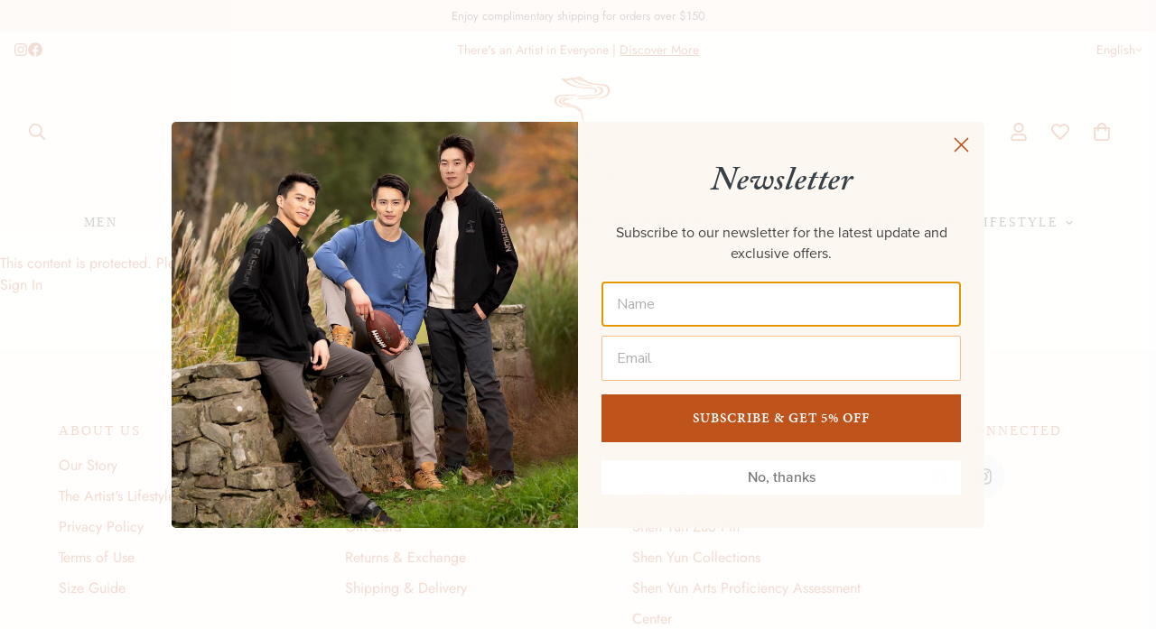

--- FILE ---
content_type: text/html; charset=utf-8
request_url: https://www.shenyundancer.com/products/shen-yun-dancer-womens-winter-jacket
body_size: 41485
content:

<!doctype html>
<html
  class="no-js  m:overflow-hidden"
  lang="en"
  data-template="product"
  
>
  <head>
    <script type="application/vnd.locksmith+json" data-locksmith>{"version":"v254","locked":true,"initialized":true,"scope":"product","access_granted":false,"access_denied":true,"requires_customer":true,"manual_lock":false,"remote_lock":false,"has_timeout":false,"remote_rendered":null,"hide_resource":true,"hide_links_to_resource":true,"transparent":false,"locks":{"all":[604610],"opened":[]},"keys":[],"keys_signature":"cead996f4d3853cddebd2ba4ba1edd3f68e6a117b7d00f4e15b4cb7ebbc81921","state":{"template":"product.vip","theme":174551466277,"product":"shen-yun-dancer-womens-winter-jacket","collection":"vip","page":null,"blog":null,"article":null,"app":null},"now":1768834967,"path":"\/collections\/vip\/products\/shen-yun-dancer-womens-winter-jacket","locale_root_url":"\/","canonical_url":"https:\/\/www.shenyundancer.com\/products\/shen-yun-dancer-womens-winter-jacket","customer_id":null,"customer_id_signature":"cead996f4d3853cddebd2ba4ba1edd3f68e6a117b7d00f4e15b4cb7ebbc81921","cart":null}</script><script data-locksmith>!function(){undefined;!function(){var s=window.Locksmith={},e=document.querySelector('script[type="application/vnd.locksmith+json"]'),n=e&&e.innerHTML;if(s.state={},s.util={},s.loading=!1,n)try{s.state=JSON.parse(n)}catch(d){}if(document.addEventListener&&document.querySelector){var o,i,a,t=[76,79,67,75,83,77,73,84,72,49,49],c=function(){i=t.slice(0)},l="style",r=function(e){e&&27!==e.keyCode&&"click"!==e.type||(document.removeEventListener("keydown",r),document.removeEventListener("click",r),o&&document.body.removeChild(o),o=null)};c(),document.addEventListener("keyup",function(e){if(e.keyCode===i[0]){if(clearTimeout(a),i.shift(),0<i.length)return void(a=setTimeout(c,1e3));c(),r(),(o=document.createElement("div"))[l].width="50%",o[l].maxWidth="1000px",o[l].height="85%",o[l].border="1px rgba(0, 0, 0, 0.2) solid",o[l].background="rgba(255, 255, 255, 0.99)",o[l].borderRadius="4px",o[l].position="fixed",o[l].top="50%",o[l].left="50%",o[l].transform="translateY(-50%) translateX(-50%)",o[l].boxShadow="0 2px 5px rgba(0, 0, 0, 0.3), 0 0 100vh 100vw rgba(0, 0, 0, 0.5)",o[l].zIndex="2147483645";var t=document.createElement("textarea");t.value=JSON.stringify(JSON.parse(n),null,2),t[l].border="none",t[l].display="block",t[l].boxSizing="border-box",t[l].width="100%",t[l].height="100%",t[l].background="transparent",t[l].padding="22px",t[l].fontFamily="monospace",t[l].fontSize="14px",t[l].color="#333",t[l].resize="none",t[l].outline="none",t.readOnly=!0,o.appendChild(t),document.body.appendChild(o),t.addEventListener("click",function(e){e.stopImmediatePropagation()}),t.select(),document.addEventListener("keydown",r),document.addEventListener("click",r)}})}s.isEmbedded=-1!==window.location.search.indexOf("_ab=0&_fd=0&_sc=1"),s.path=s.state.path||window.location.pathname,s.basePath=s.state.locale_root_url.concat("/apps/locksmith").replace(/^\/\//,"/"),s.reloading=!1,s.util.console=window.console||{log:function(){},error:function(){}},s.util.makeUrl=function(e,t){var n,o=s.basePath+e,i=[],a=s.cache();for(n in a)i.push(n+"="+encodeURIComponent(a[n]));for(n in t)i.push(n+"="+encodeURIComponent(t[n]));return s.state.customer_id&&(i.push("customer_id="+encodeURIComponent(s.state.customer_id)),i.push("customer_id_signature="+encodeURIComponent(s.state.customer_id_signature))),o+=(-1===o.indexOf("?")?"?":"&")+i.join("&")},s._initializeCallbacks=[],s.on=function(e,t){if("initialize"!==e)throw'Locksmith.on() currently only supports the "initialize" event';s._initializeCallbacks.push(t)},s.initializeSession=function(e){if(!s.isEmbedded){var t=!1,n=!0,o=!0;(e=e||{}).silent&&(o=n=!(t=!0)),s.ping({silent:t,spinner:n,reload:o,callback:function(){s._initializeCallbacks.forEach(function(e){e()})}})}},s.cache=function(e){var t={};try{var n=function i(e){return(document.cookie.match("(^|; )"+e+"=([^;]*)")||0)[2]};t=JSON.parse(decodeURIComponent(n("locksmith-params")||"{}"))}catch(d){}if(e){for(var o in e)t[o]=e[o];document.cookie="locksmith-params=; expires=Thu, 01 Jan 1970 00:00:00 GMT; path=/",document.cookie="locksmith-params="+encodeURIComponent(JSON.stringify(t))+"; path=/"}return t},s.cache.cart=s.state.cart,s.cache.cartLastSaved=null,s.params=s.cache(),s.util.reload=function(){s.reloading=!0;try{window.location.href=window.location.href.replace(/#.*/,"")}catch(d){s.util.console.error("Preferred reload method failed",d),window.location.reload()}},s.cache.saveCart=function(e){if(!s.cache.cart||s.cache.cart===s.cache.cartLastSaved)return e?e():null;var t=s.cache.cartLastSaved;s.cache.cartLastSaved=s.cache.cart,fetch("/cart/update.js",{method:"POST",headers:{"Content-Type":"application/json",Accept:"application/json"},body:JSON.stringify({attributes:{locksmith:s.cache.cart}})}).then(function(e){if(!e.ok)throw new Error("Cart update failed: "+e.status);return e.json()}).then(function(){e&&e()})["catch"](function(e){if(s.cache.cartLastSaved=t,!s.reloading)throw e})},s.util.spinnerHTML='<style>body{background:#FFF}@keyframes spin{from{transform:rotate(0deg)}to{transform:rotate(360deg)}}#loading{display:flex;width:100%;height:50vh;color:#777;align-items:center;justify-content:center}#loading .spinner{display:block;animation:spin 600ms linear infinite;position:relative;width:50px;height:50px}#loading .spinner-ring{stroke:currentColor;stroke-dasharray:100%;stroke-width:2px;stroke-linecap:round;fill:none}</style><div id="loading"><div class="spinner"><svg width="100%" height="100%"><svg preserveAspectRatio="xMinYMin"><circle class="spinner-ring" cx="50%" cy="50%" r="45%"></circle></svg></svg></div></div>',s.util.clobberBody=function(e){document.body.innerHTML=e},s.util.clobberDocument=function(e){e.responseText&&(e=e.responseText),document.documentElement&&document.removeChild(document.documentElement);var t=document.open("text/html","replace");t.writeln(e),t.close(),setTimeout(function(){var e=t.querySelector("[autofocus]");e&&e.focus()},100)},s.util.serializeForm=function(e){if(e&&"FORM"===e.nodeName){var t,n,o={};for(t=e.elements.length-1;0<=t;t-=1)if(""!==e.elements[t].name)switch(e.elements[t].nodeName){case"INPUT":switch(e.elements[t].type){default:case"text":case"hidden":case"password":case"button":case"reset":case"submit":o[e.elements[t].name]=e.elements[t].value;break;case"checkbox":case"radio":e.elements[t].checked&&(o[e.elements[t].name]=e.elements[t].value);break;case"file":}break;case"TEXTAREA":o[e.elements[t].name]=e.elements[t].value;break;case"SELECT":switch(e.elements[t].type){case"select-one":o[e.elements[t].name]=e.elements[t].value;break;case"select-multiple":for(n=e.elements[t].options.length-1;0<=n;n-=1)e.elements[t].options[n].selected&&(o[e.elements[t].name]=e.elements[t].options[n].value)}break;case"BUTTON":switch(e.elements[t].type){case"reset":case"submit":case"button":o[e.elements[t].name]=e.elements[t].value}}return o}},s.util.on=function(e,a,s,t){t=t||document;var c="locksmith-"+e+a,n=function(e){var t=e.target,n=e.target.parentElement,o=t&&t.className&&(t.className.baseVal||t.className)||"",i=n&&n.className&&(n.className.baseVal||n.className)||"";("string"==typeof o&&-1!==o.split(/\s+/).indexOf(a)||"string"==typeof i&&-1!==i.split(/\s+/).indexOf(a))&&!e[c]&&(e[c]=!0,s(e))};t.attachEvent?t.attachEvent(e,n):t.addEventListener(e,n,!1)},s.util.enableActions=function(e){s.util.on("click","locksmith-action",function(e){e.preventDefault();var t=e.target;t.dataset.confirmWith&&!confirm(t.dataset.confirmWith)||(t.disabled=!0,t.innerText=t.dataset.disableWith,s.post("/action",t.dataset.locksmithParams,{spinner:!1,type:"text",success:function(e){(e=JSON.parse(e.responseText)).message&&alert(e.message),s.util.reload()}}))},e)},s.util.inject=function(e,t){var n=["data","locksmith","append"];if(-1!==t.indexOf(n.join("-"))){var o=document.createElement("div");o.innerHTML=t,e.appendChild(o)}else e.innerHTML=t;var i,a,s=e.querySelectorAll("script");for(a=0;a<s.length;++a){i=s[a];var c=document.createElement("script");if(i.type&&(c.type=i.type),i.src)c.src=i.src;else{var l=document.createTextNode(i.innerHTML);c.appendChild(l)}e.appendChild(c)}var r=e.querySelector("[autofocus]");r&&r.focus()},s.post=function(e,t,n){!1!==(n=n||{}).spinner&&s.util.clobberBody(s.util.spinnerHTML);var o={};n.container===document?(o.layout=1,n.success=function(e){s.util.clobberDocument(e)}):n.container&&(o.layout=0,n.success=function(e){var t=document.getElementById(n.container);s.util.inject(t,e),t.id===t.firstChild.id&&t.parentElement.replaceChild(t.firstChild,t)}),n.form_type&&(t.form_type=n.form_type),n.include_layout_classes!==undefined&&(t.include_layout_classes=n.include_layout_classes),n.lock_id!==undefined&&(t.lock_id=n.lock_id),s.loading=!0;var i=s.util.makeUrl(e,o),a="json"===n.type||"text"===n.type;fetch(i,{method:"POST",headers:{"Content-Type":"application/json",Accept:a?"application/json":"text/html"},body:JSON.stringify(t)}).then(function(e){if(!e.ok)throw new Error("Request failed: "+e.status);return e.text()}).then(function(e){var t=n.success||s.util.clobberDocument;t(a?{responseText:e}:e)})["catch"](function(e){if(!s.reloading)if("dashboard.weglot.com"!==window.location.host){if(!n.silent)throw alert("Something went wrong! Please refresh and try again."),e;console.error(e)}else console.error(e)})["finally"](function(){s.loading=!1})},s.postResource=function(e,t){e.path=s.path,e.search=window.location.search,e.state=s.state,e.passcode&&(e.passcode=e.passcode.trim()),e.email&&(e.email=e.email.trim()),e.state.cart=s.cache.cart,e.locksmith_json=s.jsonTag,e.locksmith_json_signature=s.jsonTagSignature,s.post("/resource",e,t)},s.ping=function(e){if(!s.isEmbedded){e=e||{};s.post("/ping",{path:s.path,search:window.location.search,state:s.state},{spinner:!!e.spinner,silent:"undefined"==typeof e.silent||e.silent,type:"text",success:function(e){e&&e.responseText?(e=JSON.parse(e.responseText)).messages&&0<e.messages.length&&s.showMessages(e.messages):console.error("[Locksmith] Invalid result in ping callback:",e)}})}},s.timeoutMonitor=function(){var e=s.cache.cart;s.ping({callback:function(){e!==s.cache.cart||setTimeout(function(){s.timeoutMonitor()},6e4)}})},s.showMessages=function(e){var t=document.createElement("div");t.style.position="fixed",t.style.left=0,t.style.right=0,t.style.bottom="-50px",t.style.opacity=0,t.style.background="#191919",t.style.color="#ddd",t.style.transition="bottom 0.2s, opacity 0.2s",t.style.zIndex=999999,t.innerHTML="        <style>          .locksmith-ab .locksmith-b { display: none; }          .locksmith-ab.toggled .locksmith-b { display: flex; }          .locksmith-ab.toggled .locksmith-a { display: none; }          .locksmith-flex { display: flex; flex-wrap: wrap; justify-content: space-between; align-items: center; padding: 10px 20px; }          .locksmith-message + .locksmith-message { border-top: 1px #555 solid; }          .locksmith-message a { color: inherit; font-weight: bold; }          .locksmith-message a:hover { color: inherit; opacity: 0.8; }          a.locksmith-ab-toggle { font-weight: inherit; text-decoration: underline; }          .locksmith-text { flex-grow: 1; }          .locksmith-cta { flex-grow: 0; text-align: right; }          .locksmith-cta button { transform: scale(0.8); transform-origin: left; }          .locksmith-cta > * { display: block; }          .locksmith-cta > * + * { margin-top: 10px; }          .locksmith-message a.locksmith-close { flex-grow: 0; text-decoration: none; margin-left: 15px; font-size: 30px; font-family: monospace; display: block; padding: 2px 10px; }                    @media screen and (max-width: 600px) {            .locksmith-wide-only { display: none !important; }            .locksmith-flex { padding: 0 15px; }            .locksmith-flex > * { margin-top: 5px; margin-bottom: 5px; }            .locksmith-cta { text-align: left; }          }                    @media screen and (min-width: 601px) {            .locksmith-narrow-only { display: none !important; }          }        </style>      "+e.map(function(e){return'<div class="locksmith-message">'+e+"</div>"}).join(""),document.body.appendChild(t),document.body.style.position="relative",document.body.parentElement.style.paddingBottom=t.offsetHeight+"px",setTimeout(function(){t.style.bottom=0,t.style.opacity=1},50),s.util.on("click","locksmith-ab-toggle",function(e){e.preventDefault();for(var t=e.target.parentElement;-1===t.className.split(" ").indexOf("locksmith-ab");)t=t.parentElement;-1!==t.className.split(" ").indexOf("toggled")?t.className=t.className.replace("toggled",""):t.className=t.className+" toggled"}),s.util.enableActions(t)}}()}();</script>
      <script data-locksmith>Locksmith.cache.cart=null</script>

  <script data-locksmith>Locksmith.jsonTag="{\"version\":\"v254\",\"locked\":true,\"initialized\":true,\"scope\":\"product\",\"access_granted\":false,\"access_denied\":true,\"requires_customer\":true,\"manual_lock\":false,\"remote_lock\":false,\"has_timeout\":false,\"remote_rendered\":null,\"hide_resource\":true,\"hide_links_to_resource\":true,\"transparent\":false,\"locks\":{\"all\":[604610],\"opened\":[]},\"keys\":[],\"keys_signature\":\"cead996f4d3853cddebd2ba4ba1edd3f68e6a117b7d00f4e15b4cb7ebbc81921\",\"state\":{\"template\":\"product.vip\",\"theme\":174551466277,\"product\":\"shen-yun-dancer-womens-winter-jacket\",\"collection\":\"vip\",\"page\":null,\"blog\":null,\"article\":null,\"app\":null},\"now\":1768834967,\"path\":\"\\\/collections\\\/vip\\\/products\\\/shen-yun-dancer-womens-winter-jacket\",\"locale_root_url\":\"\\\/\",\"canonical_url\":\"https:\\\/\\\/www.shenyundancer.com\\\/products\\\/shen-yun-dancer-womens-winter-jacket\",\"customer_id\":null,\"customer_id_signature\":\"cead996f4d3853cddebd2ba4ba1edd3f68e6a117b7d00f4e15b4cb7ebbc81921\",\"cart\":null}";Locksmith.jsonTagSignature="295d9dc8726ef1b978c8dd6f8f1cf8d29b0eb626cffc0d3ad2342a43acde8012"</script>
    <link rel="stylesheet" href="https://use.typekit.net/wbj5fuy.css">
    <meta charset="utf-8">
    <meta http-equiv="X-UA-Compatible" content="IE=edge">
    <meta name="viewport" content="width=device-width, initial-scale=1, maximum-scale=1.0, user-scalable=0">
    <meta name="theme-color" content="">
    <link rel="canonical" href="https://www.shenyundancer.com/products/shen-yun-dancer-womens-winter-jacket">
    <link rel="preconnect" href="https://fonts.shopifycdn.com" crossorigin>
    <link rel="preconnect" href="https://cdn.shopify.com" crossorigin><link rel="shortcut icon" type="image/png" href="//www.shenyundancer.com/cdn/shop/files/syd-logo.png?crop=center&height=32&v=1693687258&width=32"><title>Women&#39;s Falun Dafa practitioner Winter Jacket &ndash; Shen Yun Dancer</title>
<meta property="og:site_name" content="Shen Yun Dancer">
<meta property="og:url" content="https://www.shenyundancer.com/products/shen-yun-dancer-womens-winter-jacket">




<meta property="og:image:width" content="1967">
<meta property="og:image:height" content="2623">

<meta name="twitter:card" content="summary_large_image">



  <link rel="preload" as="font" href="//www.shenyundancer.com/cdn/fonts/ebgaramond/ebgaramond_n4.f03b4ad40330b0ec2af5bb96f169ce0df8a12bc0.woff2" type="font/woff2" crossorigin>
  
<style>
  @font-face {  font-family: "EB Garamond";  font-weight: 400;  font-style: normal;  font-display: swap;  src: url("//www.shenyundancer.com/cdn/fonts/ebgaramond/ebgaramond_n4.f03b4ad40330b0ec2af5bb96f169ce0df8a12bc0.woff2") format("woff2"),       url("//www.shenyundancer.com/cdn/fonts/ebgaramond/ebgaramond_n4.73939a8b7fe7c6b6b560b459d64db062f2ba1a29.woff") format("woff");}@font-face {  font-family: "EB Garamond";  font-weight: 700;  font-style: normal;  font-display: swap;  src: url("//www.shenyundancer.com/cdn/fonts/ebgaramond/ebgaramond_n7.d08d282a03b4a9cde493a0a5c170eb41fd0a48a6.woff2") format("woff2"),       url("//www.shenyundancer.com/cdn/fonts/ebgaramond/ebgaramond_n7.7c8306185882f01a9ed6edf77ce46bbf9dd53b41.woff") format("woff");}:root {  --font-stack-header: "EB Garamond", serif;  --font-style-header: normal;  --font-weight-header: 400;  --font-weight-header--bolder: 700;  --font-weight-header--lighter: 400;}@font-face {  font-family: M-Body-Font;  font-weight:400;  src: url(https://cdn.shopify.com/s/files/1/0561/2742/2636/files/Jost-Regular.ttf?v=1618297125);  font-display: swap;}@font-face {  font-family: M-Body-Font;  font-weight:500;  src: url(https://cdn.shopify.com/s/files/1/0561/2742/2636/files/Jost-Medium.ttf?v=1618297125);  font-display: swap;}@font-face {  font-family: M-Body-Font;  font-weight:600;  src: url(https://cdn.shopify.com/s/files/1/0561/2742/2636/files/Jost-SemiBold.ttf?v=1618297125);  font-display: swap;}:root {  --font-stack-body: 'M-Body-Font';  --font-weight-body: 400;;}
</style>
<style>
  html {
    font-size: calc(var(--font-base-size, 16) * 1px);
    -webkit-font-smoothing: antialiased;
    height: 100%;
    scroll-behavior: smooth;
  }
  body {
    margin: 0;
    font-family: var(--font-stack-body);
    font-weight: var(--font-weight-body);
    font-style: var(--font-style-body);
    color: rgb(var(--color-foreground));
    font-size: calc(var(--font-base-size, 16) * 1px);
    line-height: calc(var(--base-line-height) * 1px);
    background-color: rgb(var(--color-background));
    position: relative;
    min-height: 100%;
  }

  body,
  html {
    overflow-x: clip;
  }

  html.prevent-scroll,
  html.prevent-scroll body {
    height: auto;
    overflow: hidden !important;
  }

  html.prevent-scroll {
    padding-right: var(--m-scrollbar-width);
  }

  h1,
  h2,
  h3,
  h4,
  h5,
  h6 {
    font-family: var(--font-stack-header);
    font-weight: var(--font-weight-header);
    font-style: var(--font-style-header);
    color: rgb(var(--color-heading));
    line-height: normal;
    letter-spacing: var(--heading-letter-spacing);
  }
  h1,
  .h1 {
    font-size: calc(((var(--font-h1-mobile)) / (var(--font-base-size))) * 1rem);
    line-height: 1.278;
  }

  h2,
  .h2 {
    font-size: calc(((var(--font-h2-mobile)) / (var(--font-base-size))) * 1rem);
    line-height: 1.267;
  }

  h3,
  .h3 {
    font-size: calc(((var(--font-h3-mobile)) / (var(--font-base-size))) * 1rem);
    line-height: 1.36;
  }

  h4,
  .h4 {
    font-size: calc(((var(--font-h4-mobile)) / (var(--font-base-size))) * 1rem);
    line-height: 1.4;
  }

  h5,
  .h5 {
    font-size: calc(((var(--font-h5-mobile)) / (var(--font-base-size))) * 1rem);
    line-height: 1.5;
  }

  h6,
  .h6 {
    font-size: calc(((var(--font-h6-mobile)) / (var(--font-base-size))) * 1rem);
    line-height: 1.5;
  }

  @media only screen and (min-width: 768px) {
    .h1,
    h1 {
      font-size: calc(((var(--font-h1-tablet)) / (var(--font-base-size))) * 1rem);
      line-height: 1.238;
    }
    .h2,
    h2 {
      font-size: calc(((var(--font-h2-tablet)) / (var(--font-base-size))) * 1rem);
      line-height: 1.235;
    }
    h3,
    .h3 {
      font-size: calc(((var(--font-h3-tablet)) / (var(--font-base-size))) * 1rem);
      line-height: 1.36;
    }
    h4,
    .h4 {
      font-size: calc(((var(--font-h4-tablet)) / (var(--font-base-size))) * 1rem);
      line-height: 1.4;
    }
  }

  @media only screen and (min-width: 1280px) {
    .h1,
    h1 {
      font-size: calc(((var(--font-h1-desktop)) / (var(--font-base-size))) * 1rem);
      line-height: 1.167;
    }
    .h2,
    h2 {
      font-size: calc(((var(--font-h2-desktop)) / (var(--font-base-size))) * 1rem);
      line-height: 1.238;
    }
    h3,
    .h3 {
      font-size: calc(((var(--font-h3-desktop)) / (var(--font-base-size))) * 1rem);
      line-height: 1.278;
    }
    h4,
    .h4 {
      font-size: calc(((var(--font-h4-desktop)) / (var(--font-base-size))) * 1rem);
      line-height: 1.333;
    }
    h5,
    .h5 {
      font-size: calc(((var(--font-h5-desktop)) / (var(--font-base-size))) * 1rem);
    }
    h6,
    .h6 {
      font-size: calc(((var(--font-h6-desktop)) / (var(--font-base-size))) * 1rem);
    }
  }
  [style*='--aspect-ratio'] {
    position: relative;
    overflow: hidden;
  }
  [style*='--aspect-ratio']:before {
    display: block;
    width: 100%;
    content: '';
    height: 0px;
  }
  [style*='--aspect-ratio'] > *:first-child {
    top: 0;
    left: 0;
    right: 0;
    position: absolute !important;
    object-fit: cover;
    width: 100%;
    height: 100%;
  }
  [style*='--aspect-ratio']:before {
    padding-top: calc(100% / (0.0001 + var(--aspect-ratio, 16/9)));
  }
  @media (max-width: 767px) {
    [style*='--aspect-ratio']:before {
      padding-top: calc(100% / (0.0001 + var(--aspect-ratio-mobile, var(--aspect-ratio, 16/9))));
    }
  }
  .swiper-wrapper {
    display: flex;
  }
  .swiper-container:not(.swiper-container-initialized) .swiper-slide {
    width: calc(100% / var(--items, 1));
    flex: 0 0 auto;
  }
  @media (max-width: 1023px) {
    .swiper-container:not(.swiper-container-initialized) .swiper-slide {
      min-width: 40vw;
      flex: 0 0 auto;
    }
  }
  @media (max-width: 767px) {
    .swiper-container:not(.swiper-container-initialized) .swiper-slide {
      min-width: 66vw;
      flex: 0 0 auto;
    }
  }
</style>
<link href="//www.shenyundancer.com/cdn/shop/t/13/assets/main.css?v=85085346147361022841736334614" rel="stylesheet" type="text/css" media="all" />
<style data-shopify>
:root,.m-color-default {
      --color-background: 255,252,250;
      --color-background-secondary: 245,245,245;
  		
  	  --gradient-background: #fffcfa;
  		
  		--color-foreground: 191,83,33;
  		--color-foreground-secondary: 51,51,51;
      --color-heading: 191,83,33;
  		--color-button: 191,83,33;
  		--color-button-text: 255,255,255;
  		--color-outline-button: 191,83,33;
      --color-button-hover: 191, 83, 33;
      --color-button-text-hover: 255, 255, 255;
  		--color-border: 191,83,33;
  		--color-price-sale: 232,78,78;
  		--color-price-regular: 0,0,0;
  		--color-form-field: 255,255,255;
  		--color-form-field-text: 0,0,0;
  		--color-tooltip: 191,83,33;
  		--color-tooltip-text: 255,255,255;
  	}
  
.m-color-dark {
      --color-background: 255,252,250;
      --color-background-secondary: 245,245,245;
  		
  	  --gradient-background: #fffcfa;
  		
  		--color-foreground: 34,34,34;
  		--color-foreground-secondary: 51,51,51;
      --color-heading: 191,83,33;
  		--color-button: 191,83,33;
  		--color-button-text: 34,34,34;
  		--color-outline-button: 191,83,33;
      --color-button-hover: 255, 255, 255;
      --color-button-text-hover: 34, 34, 34;
  		--color-border: 75,75,75;
  		--color-price-sale: 232,78,78;
  		--color-price-regular: 255,255,255;
  		--color-form-field: 255,255,255;
  		--color-form-field-text: 34,34,34;
  		--color-tooltip: 255,255,255;
  		--color-tooltip-text: 34,34,34;
  	}
  
.m-color-footer {
      --color-background: 252,248,246;
      --color-background-secondary: 245,245,245;
  		
  	  --gradient-background: #fcf8f6;
  		
  		--color-foreground: 0,0,0;
  		--color-foreground-secondary: 191,83,33;
      --color-heading: 191,83,33;
  		--color-button: 191,83,33;
  		--color-button-text: 255,255,255;
  		--color-outline-button: 191,83,33;
      --color-button-hover: 191, 83, 33;
      --color-button-text-hover: 246, 240, 234;
  		--color-border: 191,83,33;
  		--color-price-sale: 232,78,78;
  		--color-price-regular: 0,0,0;
  		--color-form-field: 255,255,255;
  		--color-form-field-text: 0,0,0;
  		--color-tooltip: 236,205,192;
  		--color-tooltip-text: 255,255,255;
  	}
  
.m-color-badge-hot {
      --color-background: 255,255,255;
      --color-background-secondary: 255,252,250;
  		
  	  --gradient-background: #ffffff;
  		
  		--color-foreground: 191,83,33;
  		--color-foreground-secondary: 102,102,102;
      --color-heading: 191,83,33;
  		--color-button: 191,83,33;
  		--color-button-text: 255,255,255;
  		--color-outline-button: 191,83,33;
      --color-button-hover: 255, 255, 255;
      --color-button-text-hover: 34, 34, 34;
  		--color-border: 222,222,222;
  		--color-price-sale: 255,255,255;
  		--color-price-regular: 255,255,255;
  		--color-form-field: 255,255,255;
  		--color-form-field-text: 0,0,0;
  		--color-tooltip: 255,255,255;
  		--color-tooltip-text: 34,34,34;
  	}
  
.m-color-badge-new {
      --color-background: 252,250,249;
      --color-background-secondary: 245,241,239;
  		
  	  --gradient-background: #fcfaf9;
  		
  		--color-foreground: 34,34,34;
  		--color-foreground-secondary: 191,83,33;
      --color-heading: 191,83,33;
  		--color-button: 191,83,33;
  		--color-button-text: 255,255,255;
  		--color-outline-button: 191,83,33;
      --color-button-hover: 191, 83, 33;
      --color-button-text-hover: 255, 255, 255;
  		--color-border: 245,241,239;
  		--color-price-sale: 255,255,255;
  		--color-price-regular: 255,255,255;
  		--color-form-field: 255,255,255;
  		--color-form-field-text: 0,0,0;
  		--color-tooltip: 191,83,33;
  		--color-tooltip-text: 255,255,255;
  	}
  
.m-color-badge-sale {
      --color-background: 249,233,225;
      --color-background-secondary: 245,245,245;
  		
  	  --gradient-background: #f9e9e1;
  		
  		--color-foreground: 80,67,63;
  		--color-foreground-secondary: 56,55,54;
      --color-heading: 191,83,33;
  		--color-button: 255,252,250;
  		--color-button-text: 191,83,33;
  		--color-outline-button: 191,83,33;
      --color-button-hover: 191, 83, 33;
      --color-button-text-hover: 255, 252, 250;
  		--color-border: 222,222,222;
  		--color-price-sale: 58,135,53;
  		--color-price-regular: 191,83,33;
  		--color-form-field: 255,255,255;
  		--color-form-field-text: 0,0,0;
  		--color-tooltip: 255,255,255;
  		--color-tooltip-text: 34,34,34;
  	}
  
.m-color-scheme-cee058e4-58e3-46aa-9af9-219dadc79066 {
      --color-background: 255,251,245;
      --color-background-secondary: 245,245,245;
  		
  	  --gradient-background: #fffbf5;
  		
  		--color-foreground: 40,40,40;
  		--color-foreground-secondary: 40,40,40;
      --color-heading: 191,83,33;
  		--color-button: 0,0,0;
  		--color-button-text: 255,255,255;
  		--color-outline-button: 0,0,0;
      --color-button-hover: 34, 34, 34;
      --color-button-text-hover: 255, 255, 255;
  		--color-border: 238,238,238;
  		--color-price-sale: 232,78,78;
  		--color-price-regular: 0,0,0;
  		--color-form-field: 242,242,242;
  		--color-form-field-text: 0,0,0;
  		--color-tooltip: 236,205,192;
  		--color-tooltip-text: 255,255,255;
  	}
  
.m-color-scheme-09e5b5b4-774c-4b6c-8025-416ced49cc74 {
      --color-background: 255,252,250;
      --color-background-secondary: 245,245,245;
  		
  	  --gradient-background: #fffcfa;
  		
  		--color-foreground: 34,34,34;
  		--color-foreground-secondary: 34,34,34;
      --color-heading: 191,83,33;
  		--color-button: 75,75,75;
  		--color-button-text: 255,255,255;
  		--color-outline-button: 191,83,33;
      --color-button-hover: 191, 83, 33;
      --color-button-text-hover: 255, 255, 255;
  		--color-border: 238,238,238;
  		--color-price-sale: 232,78,78;
  		--color-price-regular: 0,0,0;
  		--color-form-field: 255,255,255;
  		--color-form-field-text: 0,0,0;
  		--color-tooltip: 191,83,33;
  		--color-tooltip-text: 255,255,255;
  	}
  
  .m-color-default, .m-color-dark, .m-color-footer, .m-color-badge-hot, .m-color-badge-new, .m-color-badge-sale, .m-color-scheme-cee058e4-58e3-46aa-9af9-219dadc79066, .m-color-scheme-09e5b5b4-774c-4b6c-8025-416ced49cc74 {
  	color: rgb(var(--color-foreground));
  	background-color: rgb(var(--color-background));
  }:root {     /* ANIMATIONS */  	--m-duration-short: .1s;     --m-duration-default: .25s;     --m-duration-long: .5s;     --m-duration-image: .65s;     --m-duration-animate: 1s;     --m-animation-duration: 600ms;     --m-animation-fade-in-up: m-fade-in-up var(--m-animation-duration) cubic-bezier(0, 0, 0.3, 1) forwards;     --m-animation-fade-in-left: m-fade-in-left var(--m-animation-duration) cubic-bezier(0, 0, 0.3, 1) forwards;     --m-animation-fade-in-right: m-fade-in-right var(--m-animation-duration) cubic-bezier(0, 0, 0.3, 1) forwards;     --m-animation-fade-in-left-rtl: m-fade-in-left-rtl var(--m-animation-duration) cubic-bezier(0, 0, 0.3, 1) forwards;     --m-animation-fade-in-right-rtl: m-fade-in-right-rtl var(--m-animation-duration) cubic-bezier(0, 0, 0.3, 1) forwards;     --m-animation-fade-in: m-fade-in calc(var(--m-animation-duration) * 2) cubic-bezier(0, 0, 0.3, 1);     --m-animation-zoom-fade: m-zoom-fade var(--m-animation-duration) ease forwards;  	/* BODY */  	--base-line-height: 28;   /* INPUTS */   --inputs-border-width: 1px;  	--inputs-radius: 5px;  	/* BUTTON */  	--btn-letter-spacing: 2px;  	--btn-border-radius: 5px;  	--btn-border-width: 1px;  	--btn-line-height: 23px;  	  	--btn-text-transform: uppercase;  	  	/* COUNT BUBBLE */  	--color-cart-wishlist-count: #ffffff;  	--bg-cart-wishlist-count: #ffa320;  	/* OVERLAY */  	--color-image-overlay: #000000;  	--opacity-image-overlay: 0.2;  	/* Notification */  	--color-success: 58,135,53;  	--color-warning: 210,134,26;    --color-error: 218, 63, 63;    --color-error-bg: #fbeaea;    --color-warning-bg: #faecd7;    --color-success-bg: #d1eccf;  	/* CUSTOM COLOR */  	--text-black: 0,0,0;  	--text-white: 255,255,255;  	--bg-black: 0,0,0;  	--bg-white: 255,255,255;  	--rounded-full: 9999px;  	--bg-card-placeholder: rgba(243,243,243,1);  	--arrow-select-box: url(//www.shenyundancer.com/cdn/shop/t/13/assets/ar-down.svg?v=92728264558441377851736334615);  	/* FONT SIZES */  	--font-base-size: 16;  	--font-btn-size: 16px;  	--font-btn-weight: 500;  	--font-h1-desktop: 60;  	--font-h1-tablet: 42;  	--font-h1-mobile: 36;  	--font-h2-desktop: 42;  	--font-h2-tablet: 33;  	--font-h2-mobile: 29;  	--font-h3-desktop: 36;  	--font-h3-tablet: 28;  	--font-h3-mobile: 25;  	--font-h4-desktop: 24;  	--font-h4-tablet: 19;  	--font-h4-mobile: 19;  	--font-h5-desktop: 18;  	--font-h5-mobile: 16;  	--font-h6-desktop: 16;  	--font-h6-mobile: 16;  	--heading-letter-spacing: 0px;   --arrow-down-url: url(//www.shenyundancer.com/cdn/shop/t/13/assets/arrow-down.svg?v=157552497485556416461736334613);   --arrow-down-white-url: url(//www.shenyundancer.com/cdn/shop/t/13/assets/arrow-down-white.svg?v=70535736727834135531736334615);   --product-title-line-clamp: unset;  	--spacing-sections-desktop: 0px;   --spacing-sections-laptop: 0px;   --spacing-sections-tablet: 0px;   --spacing-sections-mobile: 0px;  	/* LAYOUT */  	--container-width: 1200px;   --fluid-container-width: 1600px;   --fluid-container-offset: 65px;   /* CORNER RADIUS */   --blocks-radius: 0px;   --medium-blocks-radius: 0px;   --pcard-radius: 0px;  }
</style><link rel="stylesheet" href="//www.shenyundancer.com/cdn/shop/t/13/assets/cart.css?v=93698172234576396381736334614" media="print" onload="this.media='all'">
<noscript><link href="//www.shenyundancer.com/cdn/shop/t/13/assets/cart.css?v=93698172234576396381736334614" rel="stylesheet" type="text/css" media="all" /></noscript><link href="//www.shenyundancer.com/cdn/shop/t/13/assets/vendor.css?v=78734522753772538311736334613" rel="stylesheet" type="text/css" media="all" /><link rel="stylesheet" href="//www.shenyundancer.com/cdn/shop/t/13/assets/custom-style.css?v=68377333970908838601736334614" media="print" onload="this.media='all'">
<link rel="stylesheet" href="//www.shenyundancer.com/cdn/shop/t/13/assets/custom.css?v=105997007003712207781736334647" media="print" onload="this.media='all'">
<noscript><link href="//www.shenyundancer.com/cdn/shop/t/13/assets/custom-style.css?v=68377333970908838601736334614" rel="stylesheet" type="text/css" media="all" /></noscript>
<noscript><link href="//www.shenyundancer.com/cdn/shop/t/13/assets/custom.css?v=105997007003712207781736334647" rel="stylesheet" type="text/css" media="all" /></noscript><style data-shopify>.m-topbar a[href*="pinterest"],.m-topbar a[href*="twitter"], .m-topbar a[href*="snapchat"], .m-topbar a[href*="youtube"],.m-topbar a[href*="tiktok"]  {	display: none;}body .m-product-card__tag-name {  font-size: 12px;  font-weight: 500;  text-transform: capitalize;  padding: 4px 10px;  border-radius: 40px;}.m-icon-box--small {  border-top: 1px solid rgb(var(--color-border));}.m-icon-box--small .m-icon-box__heading {  line-height: 26px;  font-size: 18px;  margin-bottom: 6px;}body .m-footer--block .social-media-links {  gap: 12px;  margin: 0;  padding: 5px 0;}body .m-footer--block .social-media-links a {  color: #222;  width: 48px;  height: 48px;  padding: 0;  display: inline-flex;  align-items: center;  justify-content: center;  border-radius: 50%;  background-color: #E9E9E9;  transition: all .3s;}body .m-footer--block .social-media-links a:hover {  background-color: #222;  color: #fff;  box-shadow: 0 0 0 0.2rem #222;}
</style>


<script src="//www.shenyundancer.com/cdn/shop/t/13/assets/product-list.js?v=133975944838759569291736334615" defer="defer"></script>
<script src="//www.shenyundancer.com/cdn/shop/t/13/assets/vendor.js?v=78529491220497670401736334614" defer="defer"></script>
    <script src="//www.shenyundancer.com/cdn/shop/t/13/assets/theme-global.js?v=175054158906313379421736334615" defer="defer"></script><script src="//www.shenyundancer.com/cdn/shop/t/13/assets/animations.js?v=155369821993258477171736334614" defer="defer"></script><script>window.performance && window.performance.mark && window.performance.mark('shopify.content_for_header.start');</script><meta name="robots" content="noindex,nofollow">
<meta name="google-site-verification" content="CafdlXi4rQgfXiAHlFsV_GWyVUMRMzebDBsQlJkrJ7A">
<meta name="facebook-domain-verification" content="p3t8lc3wgjudo2dnamf3uihqh1wj9p">
<meta id="shopify-digital-wallet" name="shopify-digital-wallet" content="/81829789989/digital_wallets/dialog">
<meta name="shopify-checkout-api-token" content="970e4e7c05b448e61e68770f47fb8937">
<meta id="in-context-paypal-metadata" data-shop-id="81829789989" data-venmo-supported="false" data-environment="production" data-locale="en_US" data-paypal-v4="true" data-currency="USD">
<link rel="alternate" hreflang="x-default" href="https://www.shenyundancer.com/products/shen-yun-dancer-womens-winter-jacket">
<link rel="alternate" hreflang="en" href="https://www.shenyundancer.com/products/shen-yun-dancer-womens-winter-jacket">
<link rel="alternate" hreflang="zh-Hant" href="https://www.shenyundancer.com/zh/products/shen-yun-dancer-womens-winter-jacket">
<link rel="alternate" hreflang="zh-Hant-AC" href="https://www.shenyundancer.com/zh/products/shen-yun-dancer-womens-winter-jacket">
<link rel="alternate" hreflang="zh-Hant-AD" href="https://www.shenyundancer.com/zh/products/shen-yun-dancer-womens-winter-jacket">
<link rel="alternate" hreflang="zh-Hant-AE" href="https://www.shenyundancer.com/zh/products/shen-yun-dancer-womens-winter-jacket">
<link rel="alternate" hreflang="zh-Hant-AF" href="https://www.shenyundancer.com/zh/products/shen-yun-dancer-womens-winter-jacket">
<link rel="alternate" hreflang="zh-Hant-AG" href="https://www.shenyundancer.com/zh/products/shen-yun-dancer-womens-winter-jacket">
<link rel="alternate" hreflang="zh-Hant-AI" href="https://www.shenyundancer.com/zh/products/shen-yun-dancer-womens-winter-jacket">
<link rel="alternate" hreflang="zh-Hant-AL" href="https://www.shenyundancer.com/zh/products/shen-yun-dancer-womens-winter-jacket">
<link rel="alternate" hreflang="zh-Hant-AM" href="https://www.shenyundancer.com/zh/products/shen-yun-dancer-womens-winter-jacket">
<link rel="alternate" hreflang="zh-Hant-AO" href="https://www.shenyundancer.com/zh/products/shen-yun-dancer-womens-winter-jacket">
<link rel="alternate" hreflang="zh-Hant-AR" href="https://www.shenyundancer.com/zh/products/shen-yun-dancer-womens-winter-jacket">
<link rel="alternate" hreflang="zh-Hant-AT" href="https://www.shenyundancer.com/zh/products/shen-yun-dancer-womens-winter-jacket">
<link rel="alternate" hreflang="zh-Hant-AU" href="https://www.shenyundancer.com/zh/products/shen-yun-dancer-womens-winter-jacket">
<link rel="alternate" hreflang="zh-Hant-AW" href="https://www.shenyundancer.com/zh/products/shen-yun-dancer-womens-winter-jacket">
<link rel="alternate" hreflang="zh-Hant-AX" href="https://www.shenyundancer.com/zh/products/shen-yun-dancer-womens-winter-jacket">
<link rel="alternate" hreflang="zh-Hant-AZ" href="https://www.shenyundancer.com/zh/products/shen-yun-dancer-womens-winter-jacket">
<link rel="alternate" hreflang="zh-Hant-BA" href="https://www.shenyundancer.com/zh/products/shen-yun-dancer-womens-winter-jacket">
<link rel="alternate" hreflang="zh-Hant-BB" href="https://www.shenyundancer.com/zh/products/shen-yun-dancer-womens-winter-jacket">
<link rel="alternate" hreflang="zh-Hant-BD" href="https://www.shenyundancer.com/zh/products/shen-yun-dancer-womens-winter-jacket">
<link rel="alternate" hreflang="zh-Hant-BE" href="https://www.shenyundancer.com/zh/products/shen-yun-dancer-womens-winter-jacket">
<link rel="alternate" hreflang="zh-Hant-BF" href="https://www.shenyundancer.com/zh/products/shen-yun-dancer-womens-winter-jacket">
<link rel="alternate" hreflang="zh-Hant-BG" href="https://www.shenyundancer.com/zh/products/shen-yun-dancer-womens-winter-jacket">
<link rel="alternate" hreflang="zh-Hant-BH" href="https://www.shenyundancer.com/zh/products/shen-yun-dancer-womens-winter-jacket">
<link rel="alternate" hreflang="zh-Hant-BI" href="https://www.shenyundancer.com/zh/products/shen-yun-dancer-womens-winter-jacket">
<link rel="alternate" hreflang="zh-Hant-BJ" href="https://www.shenyundancer.com/zh/products/shen-yun-dancer-womens-winter-jacket">
<link rel="alternate" hreflang="zh-Hant-BL" href="https://www.shenyundancer.com/zh/products/shen-yun-dancer-womens-winter-jacket">
<link rel="alternate" hreflang="zh-Hant-BM" href="https://www.shenyundancer.com/zh/products/shen-yun-dancer-womens-winter-jacket">
<link rel="alternate" hreflang="zh-Hant-BN" href="https://www.shenyundancer.com/zh/products/shen-yun-dancer-womens-winter-jacket">
<link rel="alternate" hreflang="zh-Hant-BO" href="https://www.shenyundancer.com/zh/products/shen-yun-dancer-womens-winter-jacket">
<link rel="alternate" hreflang="zh-Hant-BQ" href="https://www.shenyundancer.com/zh/products/shen-yun-dancer-womens-winter-jacket">
<link rel="alternate" hreflang="zh-Hant-BR" href="https://www.shenyundancer.com/zh/products/shen-yun-dancer-womens-winter-jacket">
<link rel="alternate" hreflang="zh-Hant-BS" href="https://www.shenyundancer.com/zh/products/shen-yun-dancer-womens-winter-jacket">
<link rel="alternate" hreflang="zh-Hant-BT" href="https://www.shenyundancer.com/zh/products/shen-yun-dancer-womens-winter-jacket">
<link rel="alternate" hreflang="zh-Hant-BW" href="https://www.shenyundancer.com/zh/products/shen-yun-dancer-womens-winter-jacket">
<link rel="alternate" hreflang="zh-Hant-BY" href="https://www.shenyundancer.com/zh/products/shen-yun-dancer-womens-winter-jacket">
<link rel="alternate" hreflang="zh-Hant-BZ" href="https://www.shenyundancer.com/zh/products/shen-yun-dancer-womens-winter-jacket">
<link rel="alternate" hreflang="zh-Hant-CA" href="https://www.shenyundancer.com/zh/products/shen-yun-dancer-womens-winter-jacket">
<link rel="alternate" hreflang="zh-Hant-CC" href="https://www.shenyundancer.com/zh/products/shen-yun-dancer-womens-winter-jacket">
<link rel="alternate" hreflang="zh-Hant-CD" href="https://www.shenyundancer.com/zh/products/shen-yun-dancer-womens-winter-jacket">
<link rel="alternate" hreflang="zh-Hant-CF" href="https://www.shenyundancer.com/zh/products/shen-yun-dancer-womens-winter-jacket">
<link rel="alternate" hreflang="zh-Hant-CG" href="https://www.shenyundancer.com/zh/products/shen-yun-dancer-womens-winter-jacket">
<link rel="alternate" hreflang="zh-Hant-CH" href="https://www.shenyundancer.com/zh/products/shen-yun-dancer-womens-winter-jacket">
<link rel="alternate" hreflang="zh-Hant-CI" href="https://www.shenyundancer.com/zh/products/shen-yun-dancer-womens-winter-jacket">
<link rel="alternate" hreflang="zh-Hant-CK" href="https://www.shenyundancer.com/zh/products/shen-yun-dancer-womens-winter-jacket">
<link rel="alternate" hreflang="zh-Hant-CL" href="https://www.shenyundancer.com/zh/products/shen-yun-dancer-womens-winter-jacket">
<link rel="alternate" hreflang="zh-Hant-CM" href="https://www.shenyundancer.com/zh/products/shen-yun-dancer-womens-winter-jacket">
<link rel="alternate" hreflang="zh-Hant-CN" href="https://www.shenyundancer.com/zh/products/shen-yun-dancer-womens-winter-jacket">
<link rel="alternate" hreflang="zh-Hant-CO" href="https://www.shenyundancer.com/zh/products/shen-yun-dancer-womens-winter-jacket">
<link rel="alternate" hreflang="zh-Hant-CR" href="https://www.shenyundancer.com/zh/products/shen-yun-dancer-womens-winter-jacket">
<link rel="alternate" hreflang="zh-Hant-CV" href="https://www.shenyundancer.com/zh/products/shen-yun-dancer-womens-winter-jacket">
<link rel="alternate" hreflang="zh-Hant-CW" href="https://www.shenyundancer.com/zh/products/shen-yun-dancer-womens-winter-jacket">
<link rel="alternate" hreflang="zh-Hant-CX" href="https://www.shenyundancer.com/zh/products/shen-yun-dancer-womens-winter-jacket">
<link rel="alternate" hreflang="zh-Hant-CY" href="https://www.shenyundancer.com/zh/products/shen-yun-dancer-womens-winter-jacket">
<link rel="alternate" hreflang="zh-Hant-CZ" href="https://www.shenyundancer.com/zh/products/shen-yun-dancer-womens-winter-jacket">
<link rel="alternate" hreflang="zh-Hant-DE" href="https://www.shenyundancer.com/zh/products/shen-yun-dancer-womens-winter-jacket">
<link rel="alternate" hreflang="zh-Hant-DJ" href="https://www.shenyundancer.com/zh/products/shen-yun-dancer-womens-winter-jacket">
<link rel="alternate" hreflang="zh-Hant-DK" href="https://www.shenyundancer.com/zh/products/shen-yun-dancer-womens-winter-jacket">
<link rel="alternate" hreflang="zh-Hant-DM" href="https://www.shenyundancer.com/zh/products/shen-yun-dancer-womens-winter-jacket">
<link rel="alternate" hreflang="zh-Hant-DO" href="https://www.shenyundancer.com/zh/products/shen-yun-dancer-womens-winter-jacket">
<link rel="alternate" hreflang="zh-Hant-DZ" href="https://www.shenyundancer.com/zh/products/shen-yun-dancer-womens-winter-jacket">
<link rel="alternate" hreflang="zh-Hant-EC" href="https://www.shenyundancer.com/zh/products/shen-yun-dancer-womens-winter-jacket">
<link rel="alternate" hreflang="zh-Hant-EE" href="https://www.shenyundancer.com/zh/products/shen-yun-dancer-womens-winter-jacket">
<link rel="alternate" hreflang="zh-Hant-EG" href="https://www.shenyundancer.com/zh/products/shen-yun-dancer-womens-winter-jacket">
<link rel="alternate" hreflang="zh-Hant-EH" href="https://www.shenyundancer.com/zh/products/shen-yun-dancer-womens-winter-jacket">
<link rel="alternate" hreflang="zh-Hant-ER" href="https://www.shenyundancer.com/zh/products/shen-yun-dancer-womens-winter-jacket">
<link rel="alternate" hreflang="zh-Hant-ES" href="https://www.shenyundancer.com/zh/products/shen-yun-dancer-womens-winter-jacket">
<link rel="alternate" hreflang="zh-Hant-ET" href="https://www.shenyundancer.com/zh/products/shen-yun-dancer-womens-winter-jacket">
<link rel="alternate" hreflang="zh-Hant-FI" href="https://www.shenyundancer.com/zh/products/shen-yun-dancer-womens-winter-jacket">
<link rel="alternate" hreflang="zh-Hant-FJ" href="https://www.shenyundancer.com/zh/products/shen-yun-dancer-womens-winter-jacket">
<link rel="alternate" hreflang="zh-Hant-FK" href="https://www.shenyundancer.com/zh/products/shen-yun-dancer-womens-winter-jacket">
<link rel="alternate" hreflang="zh-Hant-FO" href="https://www.shenyundancer.com/zh/products/shen-yun-dancer-womens-winter-jacket">
<link rel="alternate" hreflang="zh-Hant-FR" href="https://www.shenyundancer.com/zh/products/shen-yun-dancer-womens-winter-jacket">
<link rel="alternate" hreflang="zh-Hant-GA" href="https://www.shenyundancer.com/zh/products/shen-yun-dancer-womens-winter-jacket">
<link rel="alternate" hreflang="zh-Hant-GB" href="https://www.shenyundancer.com/zh/products/shen-yun-dancer-womens-winter-jacket">
<link rel="alternate" hreflang="zh-Hant-GD" href="https://www.shenyundancer.com/zh/products/shen-yun-dancer-womens-winter-jacket">
<link rel="alternate" hreflang="zh-Hant-GE" href="https://www.shenyundancer.com/zh/products/shen-yun-dancer-womens-winter-jacket">
<link rel="alternate" hreflang="zh-Hant-GF" href="https://www.shenyundancer.com/zh/products/shen-yun-dancer-womens-winter-jacket">
<link rel="alternate" hreflang="zh-Hant-GG" href="https://www.shenyundancer.com/zh/products/shen-yun-dancer-womens-winter-jacket">
<link rel="alternate" hreflang="zh-Hant-GH" href="https://www.shenyundancer.com/zh/products/shen-yun-dancer-womens-winter-jacket">
<link rel="alternate" hreflang="zh-Hant-GI" href="https://www.shenyundancer.com/zh/products/shen-yun-dancer-womens-winter-jacket">
<link rel="alternate" hreflang="zh-Hant-GL" href="https://www.shenyundancer.com/zh/products/shen-yun-dancer-womens-winter-jacket">
<link rel="alternate" hreflang="zh-Hant-GM" href="https://www.shenyundancer.com/zh/products/shen-yun-dancer-womens-winter-jacket">
<link rel="alternate" hreflang="zh-Hant-GN" href="https://www.shenyundancer.com/zh/products/shen-yun-dancer-womens-winter-jacket">
<link rel="alternate" hreflang="zh-Hant-GP" href="https://www.shenyundancer.com/zh/products/shen-yun-dancer-womens-winter-jacket">
<link rel="alternate" hreflang="zh-Hant-GQ" href="https://www.shenyundancer.com/zh/products/shen-yun-dancer-womens-winter-jacket">
<link rel="alternate" hreflang="zh-Hant-GR" href="https://www.shenyundancer.com/zh/products/shen-yun-dancer-womens-winter-jacket">
<link rel="alternate" hreflang="zh-Hant-GS" href="https://www.shenyundancer.com/zh/products/shen-yun-dancer-womens-winter-jacket">
<link rel="alternate" hreflang="zh-Hant-GT" href="https://www.shenyundancer.com/zh/products/shen-yun-dancer-womens-winter-jacket">
<link rel="alternate" hreflang="zh-Hant-GW" href="https://www.shenyundancer.com/zh/products/shen-yun-dancer-womens-winter-jacket">
<link rel="alternate" hreflang="zh-Hant-GY" href="https://www.shenyundancer.com/zh/products/shen-yun-dancer-womens-winter-jacket">
<link rel="alternate" hreflang="zh-Hant-HK" href="https://www.shenyundancer.com/zh/products/shen-yun-dancer-womens-winter-jacket">
<link rel="alternate" hreflang="zh-Hant-HN" href="https://www.shenyundancer.com/zh/products/shen-yun-dancer-womens-winter-jacket">
<link rel="alternate" hreflang="zh-Hant-HR" href="https://www.shenyundancer.com/zh/products/shen-yun-dancer-womens-winter-jacket">
<link rel="alternate" hreflang="zh-Hant-HT" href="https://www.shenyundancer.com/zh/products/shen-yun-dancer-womens-winter-jacket">
<link rel="alternate" hreflang="zh-Hant-HU" href="https://www.shenyundancer.com/zh/products/shen-yun-dancer-womens-winter-jacket">
<link rel="alternate" hreflang="zh-Hant-ID" href="https://www.shenyundancer.com/zh/products/shen-yun-dancer-womens-winter-jacket">
<link rel="alternate" hreflang="zh-Hant-IE" href="https://www.shenyundancer.com/zh/products/shen-yun-dancer-womens-winter-jacket">
<link rel="alternate" hreflang="zh-Hant-IL" href="https://www.shenyundancer.com/zh/products/shen-yun-dancer-womens-winter-jacket">
<link rel="alternate" hreflang="zh-Hant-IM" href="https://www.shenyundancer.com/zh/products/shen-yun-dancer-womens-winter-jacket">
<link rel="alternate" hreflang="zh-Hant-IN" href="https://www.shenyundancer.com/zh/products/shen-yun-dancer-womens-winter-jacket">
<link rel="alternate" hreflang="zh-Hant-IO" href="https://www.shenyundancer.com/zh/products/shen-yun-dancer-womens-winter-jacket">
<link rel="alternate" hreflang="zh-Hant-IQ" href="https://www.shenyundancer.com/zh/products/shen-yun-dancer-womens-winter-jacket">
<link rel="alternate" hreflang="zh-Hant-IS" href="https://www.shenyundancer.com/zh/products/shen-yun-dancer-womens-winter-jacket">
<link rel="alternate" hreflang="zh-Hant-IT" href="https://www.shenyundancer.com/zh/products/shen-yun-dancer-womens-winter-jacket">
<link rel="alternate" hreflang="zh-Hant-JE" href="https://www.shenyundancer.com/zh/products/shen-yun-dancer-womens-winter-jacket">
<link rel="alternate" hreflang="zh-Hant-JM" href="https://www.shenyundancer.com/zh/products/shen-yun-dancer-womens-winter-jacket">
<link rel="alternate" hreflang="zh-Hant-JO" href="https://www.shenyundancer.com/zh/products/shen-yun-dancer-womens-winter-jacket">
<link rel="alternate" hreflang="zh-Hant-JP" href="https://www.shenyundancer.com/zh/products/shen-yun-dancer-womens-winter-jacket">
<link rel="alternate" hreflang="zh-Hant-KE" href="https://www.shenyundancer.com/zh/products/shen-yun-dancer-womens-winter-jacket">
<link rel="alternate" hreflang="zh-Hant-KG" href="https://www.shenyundancer.com/zh/products/shen-yun-dancer-womens-winter-jacket">
<link rel="alternate" hreflang="zh-Hant-KH" href="https://www.shenyundancer.com/zh/products/shen-yun-dancer-womens-winter-jacket">
<link rel="alternate" hreflang="zh-Hant-KI" href="https://www.shenyundancer.com/zh/products/shen-yun-dancer-womens-winter-jacket">
<link rel="alternate" hreflang="zh-Hant-KM" href="https://www.shenyundancer.com/zh/products/shen-yun-dancer-womens-winter-jacket">
<link rel="alternate" hreflang="zh-Hant-KN" href="https://www.shenyundancer.com/zh/products/shen-yun-dancer-womens-winter-jacket">
<link rel="alternate" hreflang="zh-Hant-KR" href="https://www.shenyundancer.com/zh/products/shen-yun-dancer-womens-winter-jacket">
<link rel="alternate" hreflang="zh-Hant-KW" href="https://www.shenyundancer.com/zh/products/shen-yun-dancer-womens-winter-jacket">
<link rel="alternate" hreflang="zh-Hant-KY" href="https://www.shenyundancer.com/zh/products/shen-yun-dancer-womens-winter-jacket">
<link rel="alternate" hreflang="zh-Hant-KZ" href="https://www.shenyundancer.com/zh/products/shen-yun-dancer-womens-winter-jacket">
<link rel="alternate" hreflang="zh-Hant-LA" href="https://www.shenyundancer.com/zh/products/shen-yun-dancer-womens-winter-jacket">
<link rel="alternate" hreflang="zh-Hant-LB" href="https://www.shenyundancer.com/zh/products/shen-yun-dancer-womens-winter-jacket">
<link rel="alternate" hreflang="zh-Hant-LC" href="https://www.shenyundancer.com/zh/products/shen-yun-dancer-womens-winter-jacket">
<link rel="alternate" hreflang="zh-Hant-LI" href="https://www.shenyundancer.com/zh/products/shen-yun-dancer-womens-winter-jacket">
<link rel="alternate" hreflang="zh-Hant-LK" href="https://www.shenyundancer.com/zh/products/shen-yun-dancer-womens-winter-jacket">
<link rel="alternate" hreflang="zh-Hant-LR" href="https://www.shenyundancer.com/zh/products/shen-yun-dancer-womens-winter-jacket">
<link rel="alternate" hreflang="zh-Hant-LS" href="https://www.shenyundancer.com/zh/products/shen-yun-dancer-womens-winter-jacket">
<link rel="alternate" hreflang="zh-Hant-LT" href="https://www.shenyundancer.com/zh/products/shen-yun-dancer-womens-winter-jacket">
<link rel="alternate" hreflang="zh-Hant-LU" href="https://www.shenyundancer.com/zh/products/shen-yun-dancer-womens-winter-jacket">
<link rel="alternate" hreflang="zh-Hant-LV" href="https://www.shenyundancer.com/zh/products/shen-yun-dancer-womens-winter-jacket">
<link rel="alternate" hreflang="zh-Hant-LY" href="https://www.shenyundancer.com/zh/products/shen-yun-dancer-womens-winter-jacket">
<link rel="alternate" hreflang="zh-Hant-MA" href="https://www.shenyundancer.com/zh/products/shen-yun-dancer-womens-winter-jacket">
<link rel="alternate" hreflang="zh-Hant-MC" href="https://www.shenyundancer.com/zh/products/shen-yun-dancer-womens-winter-jacket">
<link rel="alternate" hreflang="zh-Hant-MD" href="https://www.shenyundancer.com/zh/products/shen-yun-dancer-womens-winter-jacket">
<link rel="alternate" hreflang="zh-Hant-ME" href="https://www.shenyundancer.com/zh/products/shen-yun-dancer-womens-winter-jacket">
<link rel="alternate" hreflang="zh-Hant-MF" href="https://www.shenyundancer.com/zh/products/shen-yun-dancer-womens-winter-jacket">
<link rel="alternate" hreflang="zh-Hant-MG" href="https://www.shenyundancer.com/zh/products/shen-yun-dancer-womens-winter-jacket">
<link rel="alternate" hreflang="zh-Hant-MK" href="https://www.shenyundancer.com/zh/products/shen-yun-dancer-womens-winter-jacket">
<link rel="alternate" hreflang="zh-Hant-ML" href="https://www.shenyundancer.com/zh/products/shen-yun-dancer-womens-winter-jacket">
<link rel="alternate" hreflang="zh-Hant-MM" href="https://www.shenyundancer.com/zh/products/shen-yun-dancer-womens-winter-jacket">
<link rel="alternate" hreflang="zh-Hant-MN" href="https://www.shenyundancer.com/zh/products/shen-yun-dancer-womens-winter-jacket">
<link rel="alternate" hreflang="zh-Hant-MO" href="https://www.shenyundancer.com/zh/products/shen-yun-dancer-womens-winter-jacket">
<link rel="alternate" hreflang="zh-Hant-MQ" href="https://www.shenyundancer.com/zh/products/shen-yun-dancer-womens-winter-jacket">
<link rel="alternate" hreflang="zh-Hant-MR" href="https://www.shenyundancer.com/zh/products/shen-yun-dancer-womens-winter-jacket">
<link rel="alternate" hreflang="zh-Hant-MS" href="https://www.shenyundancer.com/zh/products/shen-yun-dancer-womens-winter-jacket">
<link rel="alternate" hreflang="zh-Hant-MT" href="https://www.shenyundancer.com/zh/products/shen-yun-dancer-womens-winter-jacket">
<link rel="alternate" hreflang="zh-Hant-MU" href="https://www.shenyundancer.com/zh/products/shen-yun-dancer-womens-winter-jacket">
<link rel="alternate" hreflang="zh-Hant-MV" href="https://www.shenyundancer.com/zh/products/shen-yun-dancer-womens-winter-jacket">
<link rel="alternate" hreflang="zh-Hant-MW" href="https://www.shenyundancer.com/zh/products/shen-yun-dancer-womens-winter-jacket">
<link rel="alternate" hreflang="zh-Hant-MX" href="https://www.shenyundancer.com/zh/products/shen-yun-dancer-womens-winter-jacket">
<link rel="alternate" hreflang="zh-Hant-MY" href="https://www.shenyundancer.com/zh/products/shen-yun-dancer-womens-winter-jacket">
<link rel="alternate" hreflang="zh-Hant-MZ" href="https://www.shenyundancer.com/zh/products/shen-yun-dancer-womens-winter-jacket">
<link rel="alternate" hreflang="zh-Hant-NA" href="https://www.shenyundancer.com/zh/products/shen-yun-dancer-womens-winter-jacket">
<link rel="alternate" hreflang="zh-Hant-NC" href="https://www.shenyundancer.com/zh/products/shen-yun-dancer-womens-winter-jacket">
<link rel="alternate" hreflang="zh-Hant-NE" href="https://www.shenyundancer.com/zh/products/shen-yun-dancer-womens-winter-jacket">
<link rel="alternate" hreflang="zh-Hant-NF" href="https://www.shenyundancer.com/zh/products/shen-yun-dancer-womens-winter-jacket">
<link rel="alternate" hreflang="zh-Hant-NG" href="https://www.shenyundancer.com/zh/products/shen-yun-dancer-womens-winter-jacket">
<link rel="alternate" hreflang="zh-Hant-NI" href="https://www.shenyundancer.com/zh/products/shen-yun-dancer-womens-winter-jacket">
<link rel="alternate" hreflang="zh-Hant-NL" href="https://www.shenyundancer.com/zh/products/shen-yun-dancer-womens-winter-jacket">
<link rel="alternate" hreflang="zh-Hant-NO" href="https://www.shenyundancer.com/zh/products/shen-yun-dancer-womens-winter-jacket">
<link rel="alternate" hreflang="zh-Hant-NP" href="https://www.shenyundancer.com/zh/products/shen-yun-dancer-womens-winter-jacket">
<link rel="alternate" hreflang="zh-Hant-NR" href="https://www.shenyundancer.com/zh/products/shen-yun-dancer-womens-winter-jacket">
<link rel="alternate" hreflang="zh-Hant-NU" href="https://www.shenyundancer.com/zh/products/shen-yun-dancer-womens-winter-jacket">
<link rel="alternate" hreflang="zh-Hant-NZ" href="https://www.shenyundancer.com/zh/products/shen-yun-dancer-womens-winter-jacket">
<link rel="alternate" hreflang="zh-Hant-OM" href="https://www.shenyundancer.com/zh/products/shen-yun-dancer-womens-winter-jacket">
<link rel="alternate" hreflang="zh-Hant-PA" href="https://www.shenyundancer.com/zh/products/shen-yun-dancer-womens-winter-jacket">
<link rel="alternate" hreflang="zh-Hant-PE" href="https://www.shenyundancer.com/zh/products/shen-yun-dancer-womens-winter-jacket">
<link rel="alternate" hreflang="zh-Hant-PF" href="https://www.shenyundancer.com/zh/products/shen-yun-dancer-womens-winter-jacket">
<link rel="alternate" hreflang="zh-Hant-PG" href="https://www.shenyundancer.com/zh/products/shen-yun-dancer-womens-winter-jacket">
<link rel="alternate" hreflang="zh-Hant-PH" href="https://www.shenyundancer.com/zh/products/shen-yun-dancer-womens-winter-jacket">
<link rel="alternate" hreflang="zh-Hant-PK" href="https://www.shenyundancer.com/zh/products/shen-yun-dancer-womens-winter-jacket">
<link rel="alternate" hreflang="zh-Hant-PL" href="https://www.shenyundancer.com/zh/products/shen-yun-dancer-womens-winter-jacket">
<link rel="alternate" hreflang="zh-Hant-PM" href="https://www.shenyundancer.com/zh/products/shen-yun-dancer-womens-winter-jacket">
<link rel="alternate" hreflang="zh-Hant-PN" href="https://www.shenyundancer.com/zh/products/shen-yun-dancer-womens-winter-jacket">
<link rel="alternate" hreflang="zh-Hant-PS" href="https://www.shenyundancer.com/zh/products/shen-yun-dancer-womens-winter-jacket">
<link rel="alternate" hreflang="zh-Hant-PT" href="https://www.shenyundancer.com/zh/products/shen-yun-dancer-womens-winter-jacket">
<link rel="alternate" hreflang="zh-Hant-PY" href="https://www.shenyundancer.com/zh/products/shen-yun-dancer-womens-winter-jacket">
<link rel="alternate" hreflang="zh-Hant-QA" href="https://www.shenyundancer.com/zh/products/shen-yun-dancer-womens-winter-jacket">
<link rel="alternate" hreflang="zh-Hant-RE" href="https://www.shenyundancer.com/zh/products/shen-yun-dancer-womens-winter-jacket">
<link rel="alternate" hreflang="zh-Hant-RO" href="https://www.shenyundancer.com/zh/products/shen-yun-dancer-womens-winter-jacket">
<link rel="alternate" hreflang="zh-Hant-RS" href="https://www.shenyundancer.com/zh/products/shen-yun-dancer-womens-winter-jacket">
<link rel="alternate" hreflang="zh-Hant-RU" href="https://www.shenyundancer.com/zh/products/shen-yun-dancer-womens-winter-jacket">
<link rel="alternate" hreflang="zh-Hant-RW" href="https://www.shenyundancer.com/zh/products/shen-yun-dancer-womens-winter-jacket">
<link rel="alternate" hreflang="zh-Hant-SA" href="https://www.shenyundancer.com/zh/products/shen-yun-dancer-womens-winter-jacket">
<link rel="alternate" hreflang="zh-Hant-SB" href="https://www.shenyundancer.com/zh/products/shen-yun-dancer-womens-winter-jacket">
<link rel="alternate" hreflang="zh-Hant-SC" href="https://www.shenyundancer.com/zh/products/shen-yun-dancer-womens-winter-jacket">
<link rel="alternate" hreflang="zh-Hant-SD" href="https://www.shenyundancer.com/zh/products/shen-yun-dancer-womens-winter-jacket">
<link rel="alternate" hreflang="zh-Hant-SE" href="https://www.shenyundancer.com/zh/products/shen-yun-dancer-womens-winter-jacket">
<link rel="alternate" hreflang="zh-Hant-SG" href="https://www.shenyundancer.com/zh/products/shen-yun-dancer-womens-winter-jacket">
<link rel="alternate" hreflang="zh-Hant-SH" href="https://www.shenyundancer.com/zh/products/shen-yun-dancer-womens-winter-jacket">
<link rel="alternate" hreflang="zh-Hant-SI" href="https://www.shenyundancer.com/zh/products/shen-yun-dancer-womens-winter-jacket">
<link rel="alternate" hreflang="zh-Hant-SJ" href="https://www.shenyundancer.com/zh/products/shen-yun-dancer-womens-winter-jacket">
<link rel="alternate" hreflang="zh-Hant-SK" href="https://www.shenyundancer.com/zh/products/shen-yun-dancer-womens-winter-jacket">
<link rel="alternate" hreflang="zh-Hant-SL" href="https://www.shenyundancer.com/zh/products/shen-yun-dancer-womens-winter-jacket">
<link rel="alternate" hreflang="zh-Hant-SM" href="https://www.shenyundancer.com/zh/products/shen-yun-dancer-womens-winter-jacket">
<link rel="alternate" hreflang="zh-Hant-SN" href="https://www.shenyundancer.com/zh/products/shen-yun-dancer-womens-winter-jacket">
<link rel="alternate" hreflang="zh-Hant-SO" href="https://www.shenyundancer.com/zh/products/shen-yun-dancer-womens-winter-jacket">
<link rel="alternate" hreflang="zh-Hant-SR" href="https://www.shenyundancer.com/zh/products/shen-yun-dancer-womens-winter-jacket">
<link rel="alternate" hreflang="zh-Hant-SS" href="https://www.shenyundancer.com/zh/products/shen-yun-dancer-womens-winter-jacket">
<link rel="alternate" hreflang="zh-Hant-ST" href="https://www.shenyundancer.com/zh/products/shen-yun-dancer-womens-winter-jacket">
<link rel="alternate" hreflang="zh-Hant-SV" href="https://www.shenyundancer.com/zh/products/shen-yun-dancer-womens-winter-jacket">
<link rel="alternate" hreflang="zh-Hant-SX" href="https://www.shenyundancer.com/zh/products/shen-yun-dancer-womens-winter-jacket">
<link rel="alternate" hreflang="zh-Hant-SZ" href="https://www.shenyundancer.com/zh/products/shen-yun-dancer-womens-winter-jacket">
<link rel="alternate" hreflang="zh-Hant-TA" href="https://www.shenyundancer.com/zh/products/shen-yun-dancer-womens-winter-jacket">
<link rel="alternate" hreflang="zh-Hant-TC" href="https://www.shenyundancer.com/zh/products/shen-yun-dancer-womens-winter-jacket">
<link rel="alternate" hreflang="zh-Hant-TD" href="https://www.shenyundancer.com/zh/products/shen-yun-dancer-womens-winter-jacket">
<link rel="alternate" hreflang="zh-Hant-TF" href="https://www.shenyundancer.com/zh/products/shen-yun-dancer-womens-winter-jacket">
<link rel="alternate" hreflang="zh-Hant-TG" href="https://www.shenyundancer.com/zh/products/shen-yun-dancer-womens-winter-jacket">
<link rel="alternate" hreflang="zh-Hant-TH" href="https://www.shenyundancer.com/zh/products/shen-yun-dancer-womens-winter-jacket">
<link rel="alternate" hreflang="zh-Hant-TJ" href="https://www.shenyundancer.com/zh/products/shen-yun-dancer-womens-winter-jacket">
<link rel="alternate" hreflang="zh-Hant-TK" href="https://www.shenyundancer.com/zh/products/shen-yun-dancer-womens-winter-jacket">
<link rel="alternate" hreflang="zh-Hant-TL" href="https://www.shenyundancer.com/zh/products/shen-yun-dancer-womens-winter-jacket">
<link rel="alternate" hreflang="zh-Hant-TM" href="https://www.shenyundancer.com/zh/products/shen-yun-dancer-womens-winter-jacket">
<link rel="alternate" hreflang="zh-Hant-TN" href="https://www.shenyundancer.com/zh/products/shen-yun-dancer-womens-winter-jacket">
<link rel="alternate" hreflang="zh-Hant-TO" href="https://www.shenyundancer.com/zh/products/shen-yun-dancer-womens-winter-jacket">
<link rel="alternate" hreflang="zh-Hant-TR" href="https://www.shenyundancer.com/zh/products/shen-yun-dancer-womens-winter-jacket">
<link rel="alternate" hreflang="zh-Hant-TT" href="https://www.shenyundancer.com/zh/products/shen-yun-dancer-womens-winter-jacket">
<link rel="alternate" hreflang="zh-Hant-TV" href="https://www.shenyundancer.com/zh/products/shen-yun-dancer-womens-winter-jacket">
<link rel="alternate" hreflang="zh-Hant-TW" href="https://www.shenyundancer.com/zh/products/shen-yun-dancer-womens-winter-jacket">
<link rel="alternate" hreflang="zh-Hant-TZ" href="https://www.shenyundancer.com/zh/products/shen-yun-dancer-womens-winter-jacket">
<link rel="alternate" hreflang="zh-Hant-UA" href="https://www.shenyundancer.com/zh/products/shen-yun-dancer-womens-winter-jacket">
<link rel="alternate" hreflang="zh-Hant-UG" href="https://www.shenyundancer.com/zh/products/shen-yun-dancer-womens-winter-jacket">
<link rel="alternate" hreflang="zh-Hant-UM" href="https://www.shenyundancer.com/zh/products/shen-yun-dancer-womens-winter-jacket">
<link rel="alternate" hreflang="zh-Hant-US" href="https://www.shenyundancer.com/zh/products/shen-yun-dancer-womens-winter-jacket">
<link rel="alternate" hreflang="zh-Hant-UY" href="https://www.shenyundancer.com/zh/products/shen-yun-dancer-womens-winter-jacket">
<link rel="alternate" hreflang="zh-Hant-UZ" href="https://www.shenyundancer.com/zh/products/shen-yun-dancer-womens-winter-jacket">
<link rel="alternate" hreflang="zh-Hant-VA" href="https://www.shenyundancer.com/zh/products/shen-yun-dancer-womens-winter-jacket">
<link rel="alternate" hreflang="zh-Hant-VC" href="https://www.shenyundancer.com/zh/products/shen-yun-dancer-womens-winter-jacket">
<link rel="alternate" hreflang="zh-Hant-VE" href="https://www.shenyundancer.com/zh/products/shen-yun-dancer-womens-winter-jacket">
<link rel="alternate" hreflang="zh-Hant-VG" href="https://www.shenyundancer.com/zh/products/shen-yun-dancer-womens-winter-jacket">
<link rel="alternate" hreflang="zh-Hant-VN" href="https://www.shenyundancer.com/zh/products/shen-yun-dancer-womens-winter-jacket">
<link rel="alternate" hreflang="zh-Hant-VU" href="https://www.shenyundancer.com/zh/products/shen-yun-dancer-womens-winter-jacket">
<link rel="alternate" hreflang="zh-Hant-WF" href="https://www.shenyundancer.com/zh/products/shen-yun-dancer-womens-winter-jacket">
<link rel="alternate" hreflang="zh-Hant-WS" href="https://www.shenyundancer.com/zh/products/shen-yun-dancer-womens-winter-jacket">
<link rel="alternate" hreflang="zh-Hant-XK" href="https://www.shenyundancer.com/zh/products/shen-yun-dancer-womens-winter-jacket">
<link rel="alternate" hreflang="zh-Hant-YE" href="https://www.shenyundancer.com/zh/products/shen-yun-dancer-womens-winter-jacket">
<link rel="alternate" hreflang="zh-Hant-YT" href="https://www.shenyundancer.com/zh/products/shen-yun-dancer-womens-winter-jacket">
<link rel="alternate" hreflang="zh-Hant-ZA" href="https://www.shenyundancer.com/zh/products/shen-yun-dancer-womens-winter-jacket">
<link rel="alternate" hreflang="zh-Hant-ZM" href="https://www.shenyundancer.com/zh/products/shen-yun-dancer-womens-winter-jacket">
<link rel="alternate" hreflang="zh-Hant-ZW" href="https://www.shenyundancer.com/zh/products/shen-yun-dancer-womens-winter-jacket">
<link href="https://www.shenyundancer.com/products/shen-yun-dancer-womens-winter-jacket">
<script async="async" src="/checkouts/internal/preloads.js?locale=en-US"></script>
<script id="apple-pay-shop-capabilities" type="application/json">{"shopId":81829789989,"countryCode":"US","currencyCode":"USD","merchantCapabilities":["supports3DS"],"merchantId":"gid:\/\/shopify\/Shop\/81829789989","merchantName":"Shen Yun Dancer","requiredBillingContactFields":["postalAddress","email"],"requiredShippingContactFields":["postalAddress","email"],"shippingType":"shipping","supportedNetworks":["visa","masterCard","amex","discover","elo","jcb"],"total":{"type":"pending","label":"Shen Yun Dancer","amount":"1.00"},"shopifyPaymentsEnabled":true,"supportsSubscriptions":true}</script>
<script id="shopify-features" type="application/json">{"accessToken":"970e4e7c05b448e61e68770f47fb8937","betas":["rich-media-storefront-analytics"],"domain":"www.shenyundancer.com","predictiveSearch":true,"shopId":81829789989,"locale":"en"}</script>
<script>var Shopify = Shopify || {};
Shopify.shop = "7ceb02.myshopify.com";
Shopify.locale = "en";
Shopify.currency = {"active":"USD","rate":"1.0"};
Shopify.country = "US";
Shopify.theme = {"name":"SYD theme","id":174551466277,"schema_name":"Minimog - OS 2.0","schema_version":"5.5.0","theme_store_id":null,"role":"main"};
Shopify.theme.handle = "null";
Shopify.theme.style = {"id":null,"handle":null};
Shopify.cdnHost = "www.shenyundancer.com/cdn";
Shopify.routes = Shopify.routes || {};
Shopify.routes.root = "/";</script>
<script type="module">!function(o){(o.Shopify=o.Shopify||{}).modules=!0}(window);</script>
<script>!function(o){function n(){var o=[];function n(){o.push(Array.prototype.slice.apply(arguments))}return n.q=o,n}var t=o.Shopify=o.Shopify||{};t.loadFeatures=n(),t.autoloadFeatures=n()}(window);</script>
<script id="shop-js-analytics" type="application/json">{"pageType":"product"}</script>
<script defer="defer" async type="module" src="//www.shenyundancer.com/cdn/shopifycloud/shop-js/modules/v2/client.init-shop-cart-sync_C5BV16lS.en.esm.js"></script>
<script defer="defer" async type="module" src="//www.shenyundancer.com/cdn/shopifycloud/shop-js/modules/v2/chunk.common_CygWptCX.esm.js"></script>
<script type="module">
  await import("//www.shenyundancer.com/cdn/shopifycloud/shop-js/modules/v2/client.init-shop-cart-sync_C5BV16lS.en.esm.js");
await import("//www.shenyundancer.com/cdn/shopifycloud/shop-js/modules/v2/chunk.common_CygWptCX.esm.js");

  window.Shopify.SignInWithShop?.initShopCartSync?.({"fedCMEnabled":true,"windoidEnabled":true});

</script>
<script>(function() {
  var isLoaded = false;
  function asyncLoad() {
    if (isLoaded) return;
    isLoaded = true;
    var urls = ["https:\/\/static.klaviyo.com\/onsite\/js\/klaviyo.js?company_id=QSccLx\u0026shop=7ceb02.myshopify.com"];
    for (var i = 0; i < urls.length; i++) {
      var s = document.createElement('script');
      s.type = 'text/javascript';
      s.async = true;
      s.src = urls[i];
      var x = document.getElementsByTagName('script')[0];
      x.parentNode.insertBefore(s, x);
    }
  };
  if(window.attachEvent) {
    window.attachEvent('onload', asyncLoad);
  } else {
    window.addEventListener('load', asyncLoad, false);
  }
})();</script>
<script id="__st">var __st={"a":81829789989,"offset":-18000,"reqid":"75685fa7-ee80-4e8e-901d-bdca6433a71a-1768834966","pageurl":"www.shenyundancer.com\/products\/shen-yun-dancer-womens-winter-jacket","u":"eace0c5f04c3","p":"product","rtyp":"product","rid":8837966594341};</script>
<script>window.ShopifyPaypalV4VisibilityTracking = true;</script>
<script id="captcha-bootstrap">!function(){'use strict';const t='contact',e='account',n='new_comment',o=[[t,t],['blogs',n],['comments',n],[t,'customer']],c=[[e,'customer_login'],[e,'guest_login'],[e,'recover_customer_password'],[e,'create_customer']],r=t=>t.map((([t,e])=>`form[action*='/${t}']:not([data-nocaptcha='true']) input[name='form_type'][value='${e}']`)).join(','),a=t=>()=>t?[...document.querySelectorAll(t)].map((t=>t.form)):[];function s(){const t=[...o],e=r(t);return a(e)}const i='password',u='form_key',d=['recaptcha-v3-token','g-recaptcha-response','h-captcha-response',i],f=()=>{try{return window.sessionStorage}catch{return}},m='__shopify_v',_=t=>t.elements[u];function p(t,e,n=!1){try{const o=window.sessionStorage,c=JSON.parse(o.getItem(e)),{data:r}=function(t){const{data:e,action:n}=t;return t[m]||n?{data:e,action:n}:{data:t,action:n}}(c);for(const[e,n]of Object.entries(r))t.elements[e]&&(t.elements[e].value=n);n&&o.removeItem(e)}catch(o){console.error('form repopulation failed',{error:o})}}const l='form_type',E='cptcha';function T(t){t.dataset[E]=!0}const w=window,h=w.document,L='Shopify',v='ce_forms',y='captcha';let A=!1;((t,e)=>{const n=(g='f06e6c50-85a8-45c8-87d0-21a2b65856fe',I='https://cdn.shopify.com/shopifycloud/storefront-forms-hcaptcha/ce_storefront_forms_captcha_hcaptcha.v1.5.2.iife.js',D={infoText:'Protected by hCaptcha',privacyText:'Privacy',termsText:'Terms'},(t,e,n)=>{const o=w[L][v],c=o.bindForm;if(c)return c(t,g,e,D).then(n);var r;o.q.push([[t,g,e,D],n]),r=I,A||(h.body.append(Object.assign(h.createElement('script'),{id:'captcha-provider',async:!0,src:r})),A=!0)});var g,I,D;w[L]=w[L]||{},w[L][v]=w[L][v]||{},w[L][v].q=[],w[L][y]=w[L][y]||{},w[L][y].protect=function(t,e){n(t,void 0,e),T(t)},Object.freeze(w[L][y]),function(t,e,n,w,h,L){const[v,y,A,g]=function(t,e,n){const i=e?o:[],u=t?c:[],d=[...i,...u],f=r(d),m=r(i),_=r(d.filter((([t,e])=>n.includes(e))));return[a(f),a(m),a(_),s()]}(w,h,L),I=t=>{const e=t.target;return e instanceof HTMLFormElement?e:e&&e.form},D=t=>v().includes(t);t.addEventListener('submit',(t=>{const e=I(t);if(!e)return;const n=D(e)&&!e.dataset.hcaptchaBound&&!e.dataset.recaptchaBound,o=_(e),c=g().includes(e)&&(!o||!o.value);(n||c)&&t.preventDefault(),c&&!n&&(function(t){try{if(!f())return;!function(t){const e=f();if(!e)return;const n=_(t);if(!n)return;const o=n.value;o&&e.removeItem(o)}(t);const e=Array.from(Array(32),(()=>Math.random().toString(36)[2])).join('');!function(t,e){_(t)||t.append(Object.assign(document.createElement('input'),{type:'hidden',name:u})),t.elements[u].value=e}(t,e),function(t,e){const n=f();if(!n)return;const o=[...t.querySelectorAll(`input[type='${i}']`)].map((({name:t})=>t)),c=[...d,...o],r={};for(const[a,s]of new FormData(t).entries())c.includes(a)||(r[a]=s);n.setItem(e,JSON.stringify({[m]:1,action:t.action,data:r}))}(t,e)}catch(e){console.error('failed to persist form',e)}}(e),e.submit())}));const S=(t,e)=>{t&&!t.dataset[E]&&(n(t,e.some((e=>e===t))),T(t))};for(const o of['focusin','change'])t.addEventListener(o,(t=>{const e=I(t);D(e)&&S(e,y())}));const B=e.get('form_key'),M=e.get(l),P=B&&M;t.addEventListener('DOMContentLoaded',(()=>{const t=y();if(P)for(const e of t)e.elements[l].value===M&&p(e,B);[...new Set([...A(),...v().filter((t=>'true'===t.dataset.shopifyCaptcha))])].forEach((e=>S(e,t)))}))}(h,new URLSearchParams(w.location.search),n,t,e,['guest_login'])})(!0,!0)}();</script>
<script integrity="sha256-4kQ18oKyAcykRKYeNunJcIwy7WH5gtpwJnB7kiuLZ1E=" data-source-attribution="shopify.loadfeatures" defer="defer" src="//www.shenyundancer.com/cdn/shopifycloud/storefront/assets/storefront/load_feature-a0a9edcb.js" crossorigin="anonymous"></script>
<script data-source-attribution="shopify.dynamic_checkout.dynamic.init">var Shopify=Shopify||{};Shopify.PaymentButton=Shopify.PaymentButton||{isStorefrontPortableWallets:!0,init:function(){window.Shopify.PaymentButton.init=function(){};var t=document.createElement("script");t.src="https://www.shenyundancer.com/cdn/shopifycloud/portable-wallets/latest/portable-wallets.en.js",t.type="module",document.head.appendChild(t)}};
</script>
<script data-source-attribution="shopify.dynamic_checkout.buyer_consent">
  function portableWalletsHideBuyerConsent(e){var t=document.getElementById("shopify-buyer-consent"),n=document.getElementById("shopify-subscription-policy-button");t&&n&&(t.classList.add("hidden"),t.setAttribute("aria-hidden","true"),n.removeEventListener("click",e))}function portableWalletsShowBuyerConsent(e){var t=document.getElementById("shopify-buyer-consent"),n=document.getElementById("shopify-subscription-policy-button");t&&n&&(t.classList.remove("hidden"),t.removeAttribute("aria-hidden"),n.addEventListener("click",e))}window.Shopify?.PaymentButton&&(window.Shopify.PaymentButton.hideBuyerConsent=portableWalletsHideBuyerConsent,window.Shopify.PaymentButton.showBuyerConsent=portableWalletsShowBuyerConsent);
</script>
<script data-source-attribution="shopify.dynamic_checkout.cart.bootstrap">document.addEventListener("DOMContentLoaded",(function(){function t(){return document.querySelector("shopify-accelerated-checkout-cart, shopify-accelerated-checkout")}if(t())Shopify.PaymentButton.init();else{new MutationObserver((function(e,n){t()&&(Shopify.PaymentButton.init(),n.disconnect())})).observe(document.body,{childList:!0,subtree:!0})}}));
</script>
<link id="shopify-accelerated-checkout-styles" rel="stylesheet" media="screen" href="https://www.shenyundancer.com/cdn/shopifycloud/portable-wallets/latest/accelerated-checkout-backwards-compat.css" crossorigin="anonymous">
<style id="shopify-accelerated-checkout-cart">
        #shopify-buyer-consent {
  margin-top: 1em;
  display: inline-block;
  width: 100%;
}

#shopify-buyer-consent.hidden {
  display: none;
}

#shopify-subscription-policy-button {
  background: none;
  border: none;
  padding: 0;
  text-decoration: underline;
  font-size: inherit;
  cursor: pointer;
}

#shopify-subscription-policy-button::before {
  box-shadow: none;
}

      </style>

<script>window.performance && window.performance.mark && window.performance.mark('shopify.content_for_header.end');</script>

    <script>
      document.documentElement.className = document.documentElement.className.replace('no-js', 'js');
      if (Shopify.designMode) {
        document.documentElement.classList.add('shopify-design-mode');
      }
    </script>
    <script>window.MinimogTheme = {};window.MinimogLibs = {};window.MinimogStrings = {  addToCart: "Add to cart",  soldOut: "Sold Out",  unavailable: "Unavailable",  inStock: "In Stock",  lowStock: 'Low stock',  inventoryQuantityHtml: '<span class="m-product-inventory__quantity">{{ quantity }}</span> In stock',  inventoryLowQuantityHtml: 'Only <span class="m-product-inventory__quantity">{{ quantity }}</span> left',  checkout: "Check out",  viewCart: "View Cart",  cartRemove: "Remove",  zipcodeValidate: "Zip code can\u0026#39;t be blank",  noShippingRate: "There are no shipping rates for your address.",  shippingRatesResult: "We found {{count}} shipping rate(s) for your address",  recommendTitle: "Recommendation for you",  shipping: "Shipping",  add: "Add",  itemAdded: "Product added to cart successfully",  requiredField: "Please fill all the required fields(*) before Add To Cart!",  hours: "hours",  mins: "mins",  outOfStock: "Out of stock",  sold: "Sold",  available: "Available",  preorder: "Pre-order",  sold_out_items_message: "The product is already sold out.",  unitPrice: "Unit price",  unitPriceSeparator: "per",  cartError: "There was an error while updating your cart. Please try again.",  quantityError: "Not enough items available. Only {{ quantity }} left.' }}",  selectVariant: "Please select a variant before adding the product to your cart.",  valideDateTimeDelivery: "Please choose the current or future time."};window.MinimogThemeStyles = {  product: "https://www.shenyundancer.com/cdn/shop/t/13/assets/product.css?v=175796643987776283371736334614",  productInventory: "https://www.shenyundancer.com/cdn/shop/t/13/assets/component-product-inventory.css?v=111082497872923960041736334615"};window.MinimogThemeScripts = {  productModel: "https://www.shenyundancer.com/cdn/shop/t/13/assets/product-model.js?v=74883181231862109891736334614",  productMedia: "https://www.shenyundancer.com/cdn/shop/t/13/assets/product-media.js?v=93062131741458010781736334613",  variantsPicker: "https://www.shenyundancer.com/cdn/shop/t/13/assets/variant-picker.js?v=17515462640958628441736334614",  instagram: "https://www.shenyundancer.com/cdn/shop/t/13/assets/instagram.js?v=132192723937505643871736334615",  productInventory: "https://www.shenyundancer.com/cdn/shop/t/13/assets/product-inventory.js?v=56130558051591069411736334614"};window.MinimogSettings = {  design_mode: false,  requestPath: "\/products\/shen-yun-dancer-womens-winter-jacket",  template: "product.vip",  templateName: "product",productHandle: "shen-yun-dancer-womens-winter-jacket",    productId: 8837966594341,currency_code: "USD",  money_format: "${{amount}}",  base_url: window.location.origin + Shopify.routes.root,  money_with_currency_format: "${{amount}} USD","filter_color1.png":"\/\/www.shenyundancer.com\/cdn\/shop\/t\/13\/assets\/filter_color1.png?v=147458027895443808701736334614","filter_color1":"Gingham","filter_color2.png":"\/\/www.shenyundancer.com\/cdn\/shop\/t\/13\/assets\/filter_color2.png?v=177856991997372355631736334614","filter_color2":"flannel","filter_color3.png":"\/\/www.shenyundancer.com\/cdn\/shop\/t\/13\/assets\/filter_color3.png?v=2304","filter_color3":"floral",theme: {    id: 174551466277,    name: "SYD theme",    role: "main",    version: "5.5.0",    online_store_version: "2.0",    preview_url: "https://www.shenyundancer.com?preview_theme_id=174551466277",  },  shop_domain: "https:\/\/www.shenyundancer.com",  shop_locale: {    published: [{"shop_locale":{"locale":"en","enabled":true,"primary":true,"published":true}},{"shop_locale":{"locale":"zh-TW","enabled":true,"primary":false,"published":true}}],    current: "en",    primary: "en",  },  routes: {    root: "\/",    cart: "\/cart",    product_recommendations_url: "\/recommendations\/products",    cart_add_url: '/cart/add',    cart_change_url: '/cart/change',    cart_update_url: '/cart/update',    predictive_search_url: '/search/suggest',    search_url: '/search'  },  hide_unavailable_product_options: true,  pcard_image_ratio: "3\/4",  cookie_consent_allow: "Allow cookies",  cookie_consent_message: "This website uses cookies to ensure you get the best experience on our website.",  cookie_consent_placement: "bottom",  cookie_consent_learnmore_link: "https:\/\/www.cookiesandyou.com\/",  cookie_consent_learnmore: "",  cookie_consent_theme: "black",  cookie_consent_decline: "Decline",  show_cookie_consent: false,  product_colors: "olive green: #908881,\nblack floral: #333333,\ngreen floral: #6ab673,\npink floral: #f781b3,\nblue floral: #97b7e2,\nblack (2020): #000000,\nlime green: #cacc72,\npaisley purple: #8e71c3,\nsamona sun: #ffcc66,\ngolden: #cc6633,\ntopaz: #eba44f,\njadesheen: #96bd96,\ncoral almond: #e8afaa,\ncork: #ba8870,\nblack bean: #1d181b,\nbright white: #ffffff,\nginger: #7d6e6e,\nroyal purple: #30205b,\ncamel: #AB7C49,\nburgundy: #45193c,\nlight green: #9DB567,\nbaby blue: #b1cede,\nsoft pink: #f3bcc1,\nelm: #aca793,\nlt. heather: #C1C1BD,\nclassic blue: #084e82,\nlight yellow: #FFEC96,\ndark beige: #9F8C76,\nsky blue: #87CEEB ,\ngolden yellow: #e9a754,\nforest green: #22460f,\njune bud: #e6e7ab,\nblue gray: #4d759a,\npeach pearl: #efbdb7,\ngreen spring: #87bfa0,\nred: #FF6961,\nyellow: #FDDA76,\nblack: #000000,\nblack band: #000000,\nblue: #27539d,\ngreen: #C1E1C1,\npurple: #B19CD9,\nsilver: #EEEEEF,\nwhite: #FFFFFF,\nbrown: #836953,\nlight brown: #B5651D,\ndark turquoise: #23cddc,\norange: #FFB347,\ntan: #E9D1BF,\nviolet: #B490B0,\npink: #FFD1DC,\ngrey: #E0E0E0,\nsky: #96BDC6,\npale leaf: #CCD4BF,\nlight blue: #b1c5d4,\ndark grey: #aca69f,\nbeige: #EBE6DB,\nbeige band: #EED9C4,\ndark blue: #063e66,\ncream: #F1F2E2,\nlight pink: #FBCFCD,\nmint: #bedce3,\ndark gray: #3A3B3C,\nrosy brown: #c4a287,\nlight grey:#D3D3D3,\ncopper: #B87333,\nrose gold: #ECC5C0,\nnight blue: #151B54,\ncoral: #FF7F50,\nlight purple: #C6AEC7,\nivy green: #5b7763,\nsand: #f2d2a9,\npale grey: #878785,\nlead: #6c6b6c,\nheathered cashew: #bdb59f,\ncoca: #c7babd,\nheathered oat: #d3c1aa,\njean blue: #515d6d,\npelican: #e1d6c5,\ntoasted coconut: #9c7b58,\nnavy: #142755,\nheathered blue: #3c3c3c,\nheathered green: #534d36,\nheathered grey: #555c62,\nkalamata: #808487,\nslate grey: #484d5b,\ncharcoal: #8b8b8b,\nheathered charcoal: #8b8b8b",  use_ajax_atc: true,  discount_code_enable: true,  enable_cart_drawer: true,  pcard_show_lowest_prices: false,  date_now: "2026\/01\/19 10:02:00-0500 (EST)",  foxKitBaseUrl: "foxkit.app"};function __setSwatchesOptions() {
    try {
      MinimogSettings._colorSwatches = []
      MinimogSettings._imageSwatches = []

      MinimogSettings.product_colors
        .split(',').filter(Boolean)
        .forEach(colorSwatch => {
          const [key, value] = colorSwatch.split(':')
          MinimogSettings._colorSwatches.push({
            key: key.trim().toLowerCase(),
            value: value && value.trim() || ''
          })
        })

      Object.keys(MinimogSettings).forEach(key => {
        if (key.includes('filter_color') && !key.includes('.png')) {
          if (MinimogSettings[`${key}.png`]) {
            MinimogSettings._imageSwatches.push({
              key: MinimogSettings[key].toLowerCase(),
              value: MinimogSettings[`${key}.png`]
            })
          }
        }
      })
    } catch (e) {
      console.error('Failed to convert color/image swatch structure!', e)
    }
  }

  __setSwatchesOptions();
</script>

    
  <!-- BEGIN app block: shopify://apps/klaviyo-email-marketing-sms/blocks/klaviyo-onsite-embed/2632fe16-c075-4321-a88b-50b567f42507 -->















  <script>
    window.klaviyoReviewsProductDesignMode = false
  </script>







<!-- END app block --><script src="https://cdn.shopify.com/extensions/019b97b0-6350-7631-8123-95494b086580/socialwidget-instafeed-78/assets/social-widget.min.js" type="text/javascript" defer="defer"></script>
<link href="https://monorail-edge.shopifysvc.com" rel="dns-prefetch">
<script>(function(){if ("sendBeacon" in navigator && "performance" in window) {try {var session_token_from_headers = performance.getEntriesByType('navigation')[0].serverTiming.find(x => x.name == '_s').description;} catch {var session_token_from_headers = undefined;}var session_cookie_matches = document.cookie.match(/_shopify_s=([^;]*)/);var session_token_from_cookie = session_cookie_matches && session_cookie_matches.length === 2 ? session_cookie_matches[1] : "";var session_token = session_token_from_headers || session_token_from_cookie || "";function handle_abandonment_event(e) {var entries = performance.getEntries().filter(function(entry) {return /monorail-edge.shopifysvc.com/.test(entry.name);});if (!window.abandonment_tracked && entries.length === 0) {window.abandonment_tracked = true;var currentMs = Date.now();var navigation_start = performance.timing.navigationStart;var payload = {shop_id: 81829789989,url: window.location.href,navigation_start,duration: currentMs - navigation_start,session_token,page_type: "product"};window.navigator.sendBeacon("https://monorail-edge.shopifysvc.com/v1/produce", JSON.stringify({schema_id: "online_store_buyer_site_abandonment/1.1",payload: payload,metadata: {event_created_at_ms: currentMs,event_sent_at_ms: currentMs}}));}}window.addEventListener('pagehide', handle_abandonment_event);}}());</script>
<script id="web-pixels-manager-setup">(function e(e,d,r,n,o){if(void 0===o&&(o={}),!Boolean(null===(a=null===(i=window.Shopify)||void 0===i?void 0:i.analytics)||void 0===a?void 0:a.replayQueue)){var i,a;window.Shopify=window.Shopify||{};var t=window.Shopify;t.analytics=t.analytics||{};var s=t.analytics;s.replayQueue=[],s.publish=function(e,d,r){return s.replayQueue.push([e,d,r]),!0};try{self.performance.mark("wpm:start")}catch(e){}var l=function(){var e={modern:/Edge?\/(1{2}[4-9]|1[2-9]\d|[2-9]\d{2}|\d{4,})\.\d+(\.\d+|)|Firefox\/(1{2}[4-9]|1[2-9]\d|[2-9]\d{2}|\d{4,})\.\d+(\.\d+|)|Chrom(ium|e)\/(9{2}|\d{3,})\.\d+(\.\d+|)|(Maci|X1{2}).+ Version\/(15\.\d+|(1[6-9]|[2-9]\d|\d{3,})\.\d+)([,.]\d+|)( \(\w+\)|)( Mobile\/\w+|) Safari\/|Chrome.+OPR\/(9{2}|\d{3,})\.\d+\.\d+|(CPU[ +]OS|iPhone[ +]OS|CPU[ +]iPhone|CPU IPhone OS|CPU iPad OS)[ +]+(15[._]\d+|(1[6-9]|[2-9]\d|\d{3,})[._]\d+)([._]\d+|)|Android:?[ /-](13[3-9]|1[4-9]\d|[2-9]\d{2}|\d{4,})(\.\d+|)(\.\d+|)|Android.+Firefox\/(13[5-9]|1[4-9]\d|[2-9]\d{2}|\d{4,})\.\d+(\.\d+|)|Android.+Chrom(ium|e)\/(13[3-9]|1[4-9]\d|[2-9]\d{2}|\d{4,})\.\d+(\.\d+|)|SamsungBrowser\/([2-9]\d|\d{3,})\.\d+/,legacy:/Edge?\/(1[6-9]|[2-9]\d|\d{3,})\.\d+(\.\d+|)|Firefox\/(5[4-9]|[6-9]\d|\d{3,})\.\d+(\.\d+|)|Chrom(ium|e)\/(5[1-9]|[6-9]\d|\d{3,})\.\d+(\.\d+|)([\d.]+$|.*Safari\/(?![\d.]+ Edge\/[\d.]+$))|(Maci|X1{2}).+ Version\/(10\.\d+|(1[1-9]|[2-9]\d|\d{3,})\.\d+)([,.]\d+|)( \(\w+\)|)( Mobile\/\w+|) Safari\/|Chrome.+OPR\/(3[89]|[4-9]\d|\d{3,})\.\d+\.\d+|(CPU[ +]OS|iPhone[ +]OS|CPU[ +]iPhone|CPU IPhone OS|CPU iPad OS)[ +]+(10[._]\d+|(1[1-9]|[2-9]\d|\d{3,})[._]\d+)([._]\d+|)|Android:?[ /-](13[3-9]|1[4-9]\d|[2-9]\d{2}|\d{4,})(\.\d+|)(\.\d+|)|Mobile Safari.+OPR\/([89]\d|\d{3,})\.\d+\.\d+|Android.+Firefox\/(13[5-9]|1[4-9]\d|[2-9]\d{2}|\d{4,})\.\d+(\.\d+|)|Android.+Chrom(ium|e)\/(13[3-9]|1[4-9]\d|[2-9]\d{2}|\d{4,})\.\d+(\.\d+|)|Android.+(UC? ?Browser|UCWEB|U3)[ /]?(15\.([5-9]|\d{2,})|(1[6-9]|[2-9]\d|\d{3,})\.\d+)\.\d+|SamsungBrowser\/(5\.\d+|([6-9]|\d{2,})\.\d+)|Android.+MQ{2}Browser\/(14(\.(9|\d{2,})|)|(1[5-9]|[2-9]\d|\d{3,})(\.\d+|))(\.\d+|)|K[Aa][Ii]OS\/(3\.\d+|([4-9]|\d{2,})\.\d+)(\.\d+|)/},d=e.modern,r=e.legacy,n=navigator.userAgent;return n.match(d)?"modern":n.match(r)?"legacy":"unknown"}(),u="modern"===l?"modern":"legacy",c=(null!=n?n:{modern:"",legacy:""})[u],f=function(e){return[e.baseUrl,"/wpm","/b",e.hashVersion,"modern"===e.buildTarget?"m":"l",".js"].join("")}({baseUrl:d,hashVersion:r,buildTarget:u}),m=function(e){var d=e.version,r=e.bundleTarget,n=e.surface,o=e.pageUrl,i=e.monorailEndpoint;return{emit:function(e){var a=e.status,t=e.errorMsg,s=(new Date).getTime(),l=JSON.stringify({metadata:{event_sent_at_ms:s},events:[{schema_id:"web_pixels_manager_load/3.1",payload:{version:d,bundle_target:r,page_url:o,status:a,surface:n,error_msg:t},metadata:{event_created_at_ms:s}}]});if(!i)return console&&console.warn&&console.warn("[Web Pixels Manager] No Monorail endpoint provided, skipping logging."),!1;try{return self.navigator.sendBeacon.bind(self.navigator)(i,l)}catch(e){}var u=new XMLHttpRequest;try{return u.open("POST",i,!0),u.setRequestHeader("Content-Type","text/plain"),u.send(l),!0}catch(e){return console&&console.warn&&console.warn("[Web Pixels Manager] Got an unhandled error while logging to Monorail."),!1}}}}({version:r,bundleTarget:l,surface:e.surface,pageUrl:self.location.href,monorailEndpoint:e.monorailEndpoint});try{o.browserTarget=l,function(e){var d=e.src,r=e.async,n=void 0===r||r,o=e.onload,i=e.onerror,a=e.sri,t=e.scriptDataAttributes,s=void 0===t?{}:t,l=document.createElement("script"),u=document.querySelector("head"),c=document.querySelector("body");if(l.async=n,l.src=d,a&&(l.integrity=a,l.crossOrigin="anonymous"),s)for(var f in s)if(Object.prototype.hasOwnProperty.call(s,f))try{l.dataset[f]=s[f]}catch(e){}if(o&&l.addEventListener("load",o),i&&l.addEventListener("error",i),u)u.appendChild(l);else{if(!c)throw new Error("Did not find a head or body element to append the script");c.appendChild(l)}}({src:f,async:!0,onload:function(){if(!function(){var e,d;return Boolean(null===(d=null===(e=window.Shopify)||void 0===e?void 0:e.analytics)||void 0===d?void 0:d.initialized)}()){var d=window.webPixelsManager.init(e)||void 0;if(d){var r=window.Shopify.analytics;r.replayQueue.forEach((function(e){var r=e[0],n=e[1],o=e[2];d.publishCustomEvent(r,n,o)})),r.replayQueue=[],r.publish=d.publishCustomEvent,r.visitor=d.visitor,r.initialized=!0}}},onerror:function(){return m.emit({status:"failed",errorMsg:"".concat(f," has failed to load")})},sri:function(e){var d=/^sha384-[A-Za-z0-9+/=]+$/;return"string"==typeof e&&d.test(e)}(c)?c:"",scriptDataAttributes:o}),m.emit({status:"loading"})}catch(e){m.emit({status:"failed",errorMsg:(null==e?void 0:e.message)||"Unknown error"})}}})({shopId: 81829789989,storefrontBaseUrl: "https://www.shenyundancer.com",extensionsBaseUrl: "https://extensions.shopifycdn.com/cdn/shopifycloud/web-pixels-manager",monorailEndpoint: "https://monorail-edge.shopifysvc.com/unstable/produce_batch",surface: "storefront-renderer",enabledBetaFlags: ["2dca8a86"],webPixelsConfigList: [{"id":"1925021989","configuration":"{\"accountID\":\"QSccLx\",\"webPixelConfig\":\"eyJlbmFibGVBZGRlZFRvQ2FydEV2ZW50cyI6IHRydWV9\"}","eventPayloadVersion":"v1","runtimeContext":"STRICT","scriptVersion":"524f6c1ee37bacdca7657a665bdca589","type":"APP","apiClientId":123074,"privacyPurposes":["ANALYTICS","MARKETING"],"dataSharingAdjustments":{"protectedCustomerApprovalScopes":["read_customer_address","read_customer_email","read_customer_name","read_customer_personal_data","read_customer_phone"]}},{"id":"726335781","configuration":"{\"config\":\"{\\\"pixel_id\\\":\\\"G-5N60SESFZ9\\\",\\\"target_country\\\":\\\"US\\\",\\\"gtag_events\\\":[{\\\"type\\\":\\\"begin_checkout\\\",\\\"action_label\\\":\\\"G-5N60SESFZ9\\\"},{\\\"type\\\":\\\"search\\\",\\\"action_label\\\":\\\"G-5N60SESFZ9\\\"},{\\\"type\\\":\\\"view_item\\\",\\\"action_label\\\":[\\\"G-5N60SESFZ9\\\",\\\"MC-DCGMB49L6Q\\\"]},{\\\"type\\\":\\\"purchase\\\",\\\"action_label\\\":[\\\"G-5N60SESFZ9\\\",\\\"MC-DCGMB49L6Q\\\"]},{\\\"type\\\":\\\"page_view\\\",\\\"action_label\\\":[\\\"G-5N60SESFZ9\\\",\\\"MC-DCGMB49L6Q\\\"]},{\\\"type\\\":\\\"add_payment_info\\\",\\\"action_label\\\":\\\"G-5N60SESFZ9\\\"},{\\\"type\\\":\\\"add_to_cart\\\",\\\"action_label\\\":\\\"G-5N60SESFZ9\\\"}],\\\"enable_monitoring_mode\\\":false}\"}","eventPayloadVersion":"v1","runtimeContext":"OPEN","scriptVersion":"b2a88bafab3e21179ed38636efcd8a93","type":"APP","apiClientId":1780363,"privacyPurposes":[],"dataSharingAdjustments":{"protectedCustomerApprovalScopes":["read_customer_address","read_customer_email","read_customer_name","read_customer_personal_data","read_customer_phone"]}},{"id":"484868389","configuration":"{\"pixel_id\":\"723478368254670\",\"pixel_type\":\"facebook_pixel\",\"metaapp_system_user_token\":\"-\"}","eventPayloadVersion":"v1","runtimeContext":"OPEN","scriptVersion":"ca16bc87fe92b6042fbaa3acc2fbdaa6","type":"APP","apiClientId":2329312,"privacyPurposes":["ANALYTICS","MARKETING","SALE_OF_DATA"],"dataSharingAdjustments":{"protectedCustomerApprovalScopes":["read_customer_address","read_customer_email","read_customer_name","read_customer_personal_data","read_customer_phone"]}},{"id":"shopify-app-pixel","configuration":"{}","eventPayloadVersion":"v1","runtimeContext":"STRICT","scriptVersion":"0450","apiClientId":"shopify-pixel","type":"APP","privacyPurposes":["ANALYTICS","MARKETING"]},{"id":"shopify-custom-pixel","eventPayloadVersion":"v1","runtimeContext":"LAX","scriptVersion":"0450","apiClientId":"shopify-pixel","type":"CUSTOM","privacyPurposes":["ANALYTICS","MARKETING"]}],isMerchantRequest: false,initData: {"shop":{"name":"Shen Yun Dancer","paymentSettings":{"currencyCode":"USD"},"myshopifyDomain":"7ceb02.myshopify.com","countryCode":"US","storefrontUrl":"https:\/\/www.shenyundancer.com"},"customer":null,"cart":null,"checkout":null,"productVariants":[{"price":{"amount":120.0,"currencyCode":"USD"},"product":{"title":"Women's Falun Dafa practitioner Winter Jacket","vendor":"Shen Yun Dancer","id":"8837966594341","untranslatedTitle":"Women's Falun Dafa practitioner Winter Jacket","url":"\/products\/shen-yun-dancer-womens-winter-jacket","type":""},"id":"47262692933925","image":{"src":"\/\/www.shenyundancer.com\/cdn\/shop\/files\/W_casualwear_Dafa-Winter-Jacket_Blue-ed.jpg?v=1738464388"},"sku":"W22FJC1-3-XS-Thick","title":"Navy \/ XS \/ Thick","untranslatedTitle":"Navy \/ XS \/ Thick"},{"price":{"amount":120.0,"currencyCode":"USD"},"product":{"title":"Women's Falun Dafa practitioner Winter Jacket","vendor":"Shen Yun Dancer","id":"8837966594341","untranslatedTitle":"Women's Falun Dafa practitioner Winter Jacket","url":"\/products\/shen-yun-dancer-womens-winter-jacket","type":""},"id":"47262692966693","image":{"src":"\/\/www.shenyundancer.com\/cdn\/shop\/files\/W_casualwear_Dafa-Winter-Jacket_Blue-ed.jpg?v=1738464388"},"sku":"W22FJC1-3-XS-Thin","title":"Navy \/ XS \/ Thin","untranslatedTitle":"Navy \/ XS \/ Thin"},{"price":{"amount":120.0,"currencyCode":"USD"},"product":{"title":"Women's Falun Dafa practitioner Winter Jacket","vendor":"Shen Yun Dancer","id":"8837966594341","untranslatedTitle":"Women's Falun Dafa practitioner Winter Jacket","url":"\/products\/shen-yun-dancer-womens-winter-jacket","type":""},"id":"47262692999461","image":{"src":"\/\/www.shenyundancer.com\/cdn\/shop\/files\/W_casualwear_Dafa-Winter-Jacket_Blue-ed.jpg?v=1738464388"},"sku":"W22FJC1-3-S-Thick","title":"Navy \/ S \/ Thick","untranslatedTitle":"Navy \/ S \/ Thick"},{"price":{"amount":120.0,"currencyCode":"USD"},"product":{"title":"Women's Falun Dafa practitioner Winter Jacket","vendor":"Shen Yun Dancer","id":"8837966594341","untranslatedTitle":"Women's Falun Dafa practitioner Winter Jacket","url":"\/products\/shen-yun-dancer-womens-winter-jacket","type":""},"id":"47262693032229","image":{"src":"\/\/www.shenyundancer.com\/cdn\/shop\/files\/W_casualwear_Dafa-Winter-Jacket_Blue-ed.jpg?v=1738464388"},"sku":"W22FJC1-3-S-Thin","title":"Navy \/ S \/ Thin","untranslatedTitle":"Navy \/ S \/ Thin"},{"price":{"amount":120.0,"currencyCode":"USD"},"product":{"title":"Women's Falun Dafa practitioner Winter Jacket","vendor":"Shen Yun Dancer","id":"8837966594341","untranslatedTitle":"Women's Falun Dafa practitioner Winter Jacket","url":"\/products\/shen-yun-dancer-womens-winter-jacket","type":""},"id":"47262693064997","image":{"src":"\/\/www.shenyundancer.com\/cdn\/shop\/files\/W_casualwear_Dafa-Winter-Jacket_Blue-ed.jpg?v=1738464388"},"sku":"W22FJC1-3-M-Thick","title":"Navy \/ M \/ Thick","untranslatedTitle":"Navy \/ M \/ Thick"},{"price":{"amount":120.0,"currencyCode":"USD"},"product":{"title":"Women's Falun Dafa practitioner Winter Jacket","vendor":"Shen Yun Dancer","id":"8837966594341","untranslatedTitle":"Women's Falun Dafa practitioner Winter Jacket","url":"\/products\/shen-yun-dancer-womens-winter-jacket","type":""},"id":"47262693097765","image":{"src":"\/\/www.shenyundancer.com\/cdn\/shop\/files\/W_casualwear_Dafa-Winter-Jacket_Blue-ed.jpg?v=1738464388"},"sku":"W22FJC1-3-M-Thin","title":"Navy \/ M \/ Thin","untranslatedTitle":"Navy \/ M \/ Thin"},{"price":{"amount":120.0,"currencyCode":"USD"},"product":{"title":"Women's Falun Dafa practitioner Winter Jacket","vendor":"Shen Yun Dancer","id":"8837966594341","untranslatedTitle":"Women's Falun Dafa practitioner Winter Jacket","url":"\/products\/shen-yun-dancer-womens-winter-jacket","type":""},"id":"47262693130533","image":{"src":"\/\/www.shenyundancer.com\/cdn\/shop\/files\/W_casualwear_Dafa-Winter-Jacket_Blue-ed.jpg?v=1738464388"},"sku":"W22FJC1-3-L-Thick","title":"Navy \/ L \/ Thick","untranslatedTitle":"Navy \/ L \/ Thick"},{"price":{"amount":120.0,"currencyCode":"USD"},"product":{"title":"Women's Falun Dafa practitioner Winter Jacket","vendor":"Shen Yun Dancer","id":"8837966594341","untranslatedTitle":"Women's Falun Dafa practitioner Winter Jacket","url":"\/products\/shen-yun-dancer-womens-winter-jacket","type":""},"id":"47262693163301","image":{"src":"\/\/www.shenyundancer.com\/cdn\/shop\/files\/W_casualwear_Dafa-Winter-Jacket_Blue-ed.jpg?v=1738464388"},"sku":"W22FJC1-3-L-Thin","title":"Navy \/ L \/ Thin","untranslatedTitle":"Navy \/ L \/ Thin"},{"price":{"amount":120.0,"currencyCode":"USD"},"product":{"title":"Women's Falun Dafa practitioner Winter Jacket","vendor":"Shen Yun Dancer","id":"8837966594341","untranslatedTitle":"Women's Falun Dafa practitioner Winter Jacket","url":"\/products\/shen-yun-dancer-womens-winter-jacket","type":""},"id":"47262693196069","image":{"src":"\/\/www.shenyundancer.com\/cdn\/shop\/files\/W_casualwear_Dafa-Winter-Jacket_Blue-ed.jpg?v=1738464388"},"sku":"W22FJC1-3-XL-Thick","title":"Navy \/ XL \/ Thick","untranslatedTitle":"Navy \/ XL \/ Thick"},{"price":{"amount":120.0,"currencyCode":"USD"},"product":{"title":"Women's Falun Dafa practitioner Winter Jacket","vendor":"Shen Yun Dancer","id":"8837966594341","untranslatedTitle":"Women's Falun Dafa practitioner Winter Jacket","url":"\/products\/shen-yun-dancer-womens-winter-jacket","type":""},"id":"47262693228837","image":{"src":"\/\/www.shenyundancer.com\/cdn\/shop\/files\/W_casualwear_Dafa-Winter-Jacket_Blue-ed.jpg?v=1738464388"},"sku":"W22FJC1-3-XL-Thin","title":"Navy \/ XL \/ Thin","untranslatedTitle":"Navy \/ XL \/ Thin"},{"price":{"amount":120.0,"currencyCode":"USD"},"product":{"title":"Women's Falun Dafa practitioner Winter Jacket","vendor":"Shen Yun Dancer","id":"8837966594341","untranslatedTitle":"Women's Falun Dafa practitioner Winter Jacket","url":"\/products\/shen-yun-dancer-womens-winter-jacket","type":""},"id":"47262693261605","image":{"src":"\/\/www.shenyundancer.com\/cdn\/shop\/files\/W_casualwear_Dafa-Winter-Jacket_Blue-ed.jpg?v=1738464388"},"sku":"W22FJC1-3-XXL-Thick","title":"Navy \/ XXL \/ Thick","untranslatedTitle":"Navy \/ XXL \/ Thick"},{"price":{"amount":120.0,"currencyCode":"USD"},"product":{"title":"Women's Falun Dafa practitioner Winter Jacket","vendor":"Shen Yun Dancer","id":"8837966594341","untranslatedTitle":"Women's Falun Dafa practitioner Winter Jacket","url":"\/products\/shen-yun-dancer-womens-winter-jacket","type":""},"id":"47262693294373","image":{"src":"\/\/www.shenyundancer.com\/cdn\/shop\/files\/W_casualwear_Dafa-Winter-Jacket_Blue-ed.jpg?v=1738464388"},"sku":"W22FJC1-3-XXL-Thin","title":"Navy \/ XXL \/ Thin","untranslatedTitle":"Navy \/ XXL \/ Thin"},{"price":{"amount":120.0,"currencyCode":"USD"},"product":{"title":"Women's Falun Dafa practitioner Winter Jacket","vendor":"Shen Yun Dancer","id":"8837966594341","untranslatedTitle":"Women's Falun Dafa practitioner Winter Jacket","url":"\/products\/shen-yun-dancer-womens-winter-jacket","type":""},"id":"47262693327141","image":{"src":"\/\/www.shenyundancer.com\/cdn\/shop\/files\/W_casualwear_Dafa-Winter-Jacket_Blue-ed.jpg?v=1738464388"},"sku":"W22FJC1-3-XXXL-Thick","title":"Navy \/ XXXL \/ Thick","untranslatedTitle":"Navy \/ XXXL \/ Thick"},{"price":{"amount":120.0,"currencyCode":"USD"},"product":{"title":"Women's Falun Dafa practitioner Winter Jacket","vendor":"Shen Yun Dancer","id":"8837966594341","untranslatedTitle":"Women's Falun Dafa practitioner Winter Jacket","url":"\/products\/shen-yun-dancer-womens-winter-jacket","type":""},"id":"47262693359909","image":{"src":"\/\/www.shenyundancer.com\/cdn\/shop\/files\/W_casualwear_Dafa-Winter-Jacket_Blue-ed.jpg?v=1738464388"},"sku":"W22FJC1-3-XXXL-Thin","title":"Navy \/ XXXL \/ Thin","untranslatedTitle":"Navy \/ XXXL \/ Thin"}],"purchasingCompany":null},},"https://www.shenyundancer.com/cdn","fcfee988w5aeb613cpc8e4bc33m6693e112",{"modern":"","legacy":""},{"shopId":"81829789989","storefrontBaseUrl":"https:\/\/www.shenyundancer.com","extensionBaseUrl":"https:\/\/extensions.shopifycdn.com\/cdn\/shopifycloud\/web-pixels-manager","surface":"storefront-renderer","enabledBetaFlags":"[\"2dca8a86\"]","isMerchantRequest":"false","hashVersion":"fcfee988w5aeb613cpc8e4bc33m6693e112","publish":"custom","events":"[[\"page_viewed\",{}],[\"product_viewed\",{\"productVariant\":{\"price\":{\"amount\":120.0,\"currencyCode\":\"USD\"},\"product\":{\"title\":\"Women's Falun Dafa practitioner Winter Jacket\",\"vendor\":\"Shen Yun Dancer\",\"id\":\"8837966594341\",\"untranslatedTitle\":\"Women's Falun Dafa practitioner Winter Jacket\",\"url\":\"\/products\/shen-yun-dancer-womens-winter-jacket\",\"type\":\"\"},\"id\":\"47262692933925\",\"image\":{\"src\":\"\/\/www.shenyundancer.com\/cdn\/shop\/files\/W_casualwear_Dafa-Winter-Jacket_Blue-ed.jpg?v=1738464388\"},\"sku\":\"W22FJC1-3-XS-Thick\",\"title\":\"Navy \/ XS \/ Thick\",\"untranslatedTitle\":\"Navy \/ XS \/ Thick\"}}]]"});</script><script>
  window.ShopifyAnalytics = window.ShopifyAnalytics || {};
  window.ShopifyAnalytics.meta = window.ShopifyAnalytics.meta || {};
  window.ShopifyAnalytics.meta.currency = 'USD';
  var meta = {"product":{"id":8837966594341,"gid":"gid:\/\/shopify\/Product\/8837966594341","vendor":"Shen Yun Dancer","type":"","handle":"shen-yun-dancer-womens-winter-jacket","variants":[{"id":47262692933925,"price":12000,"name":"Women's Falun Dafa practitioner Winter Jacket - Navy \/ XS \/ Thick","public_title":"Navy \/ XS \/ Thick","sku":"W22FJC1-3-XS-Thick"},{"id":47262692966693,"price":12000,"name":"Women's Falun Dafa practitioner Winter Jacket - Navy \/ XS \/ Thin","public_title":"Navy \/ XS \/ Thin","sku":"W22FJC1-3-XS-Thin"},{"id":47262692999461,"price":12000,"name":"Women's Falun Dafa practitioner Winter Jacket - Navy \/ S \/ Thick","public_title":"Navy \/ S \/ Thick","sku":"W22FJC1-3-S-Thick"},{"id":47262693032229,"price":12000,"name":"Women's Falun Dafa practitioner Winter Jacket - Navy \/ S \/ Thin","public_title":"Navy \/ S \/ Thin","sku":"W22FJC1-3-S-Thin"},{"id":47262693064997,"price":12000,"name":"Women's Falun Dafa practitioner Winter Jacket - Navy \/ M \/ Thick","public_title":"Navy \/ M \/ Thick","sku":"W22FJC1-3-M-Thick"},{"id":47262693097765,"price":12000,"name":"Women's Falun Dafa practitioner Winter Jacket - Navy \/ M \/ Thin","public_title":"Navy \/ M \/ Thin","sku":"W22FJC1-3-M-Thin"},{"id":47262693130533,"price":12000,"name":"Women's Falun Dafa practitioner Winter Jacket - Navy \/ L \/ Thick","public_title":"Navy \/ L \/ Thick","sku":"W22FJC1-3-L-Thick"},{"id":47262693163301,"price":12000,"name":"Women's Falun Dafa practitioner Winter Jacket - Navy \/ L \/ Thin","public_title":"Navy \/ L \/ Thin","sku":"W22FJC1-3-L-Thin"},{"id":47262693196069,"price":12000,"name":"Women's Falun Dafa practitioner Winter Jacket - Navy \/ XL \/ Thick","public_title":"Navy \/ XL \/ Thick","sku":"W22FJC1-3-XL-Thick"},{"id":47262693228837,"price":12000,"name":"Women's Falun Dafa practitioner Winter Jacket - Navy \/ XL \/ Thin","public_title":"Navy \/ XL \/ Thin","sku":"W22FJC1-3-XL-Thin"},{"id":47262693261605,"price":12000,"name":"Women's Falun Dafa practitioner Winter Jacket - Navy \/ XXL \/ Thick","public_title":"Navy \/ XXL \/ Thick","sku":"W22FJC1-3-XXL-Thick"},{"id":47262693294373,"price":12000,"name":"Women's Falun Dafa practitioner Winter Jacket - Navy \/ XXL \/ Thin","public_title":"Navy \/ XXL \/ Thin","sku":"W22FJC1-3-XXL-Thin"},{"id":47262693327141,"price":12000,"name":"Women's Falun Dafa practitioner Winter Jacket - Navy \/ XXXL \/ Thick","public_title":"Navy \/ XXXL \/ Thick","sku":"W22FJC1-3-XXXL-Thick"},{"id":47262693359909,"price":12000,"name":"Women's Falun Dafa practitioner Winter Jacket - Navy \/ XXXL \/ Thin","public_title":"Navy \/ XXXL \/ Thin","sku":"W22FJC1-3-XXXL-Thin"}],"remote":false},"page":{"pageType":"product","resourceType":"product","resourceId":8837966594341,"requestId":"75685fa7-ee80-4e8e-901d-bdca6433a71a-1768834966"}};
  for (var attr in meta) {
    window.ShopifyAnalytics.meta[attr] = meta[attr];
  }
</script>
<script class="analytics">
  (function () {
    var customDocumentWrite = function(content) {
      var jquery = null;

      if (window.jQuery) {
        jquery = window.jQuery;
      } else if (window.Checkout && window.Checkout.$) {
        jquery = window.Checkout.$;
      }

      if (jquery) {
        jquery('body').append(content);
      }
    };

    var hasLoggedConversion = function(token) {
      if (token) {
        return document.cookie.indexOf('loggedConversion=' + token) !== -1;
      }
      return false;
    }

    var setCookieIfConversion = function(token) {
      if (token) {
        var twoMonthsFromNow = new Date(Date.now());
        twoMonthsFromNow.setMonth(twoMonthsFromNow.getMonth() + 2);

        document.cookie = 'loggedConversion=' + token + '; expires=' + twoMonthsFromNow;
      }
    }

    var trekkie = window.ShopifyAnalytics.lib = window.trekkie = window.trekkie || [];
    if (trekkie.integrations) {
      return;
    }
    trekkie.methods = [
      'identify',
      'page',
      'ready',
      'track',
      'trackForm',
      'trackLink'
    ];
    trekkie.factory = function(method) {
      return function() {
        var args = Array.prototype.slice.call(arguments);
        args.unshift(method);
        trekkie.push(args);
        return trekkie;
      };
    };
    for (var i = 0; i < trekkie.methods.length; i++) {
      var key = trekkie.methods[i];
      trekkie[key] = trekkie.factory(key);
    }
    trekkie.load = function(config) {
      trekkie.config = config || {};
      trekkie.config.initialDocumentCookie = document.cookie;
      var first = document.getElementsByTagName('script')[0];
      var script = document.createElement('script');
      script.type = 'text/javascript';
      script.onerror = function(e) {
        var scriptFallback = document.createElement('script');
        scriptFallback.type = 'text/javascript';
        scriptFallback.onerror = function(error) {
                var Monorail = {
      produce: function produce(monorailDomain, schemaId, payload) {
        var currentMs = new Date().getTime();
        var event = {
          schema_id: schemaId,
          payload: payload,
          metadata: {
            event_created_at_ms: currentMs,
            event_sent_at_ms: currentMs
          }
        };
        return Monorail.sendRequest("https://" + monorailDomain + "/v1/produce", JSON.stringify(event));
      },
      sendRequest: function sendRequest(endpointUrl, payload) {
        // Try the sendBeacon API
        if (window && window.navigator && typeof window.navigator.sendBeacon === 'function' && typeof window.Blob === 'function' && !Monorail.isIos12()) {
          var blobData = new window.Blob([payload], {
            type: 'text/plain'
          });

          if (window.navigator.sendBeacon(endpointUrl, blobData)) {
            return true;
          } // sendBeacon was not successful

        } // XHR beacon

        var xhr = new XMLHttpRequest();

        try {
          xhr.open('POST', endpointUrl);
          xhr.setRequestHeader('Content-Type', 'text/plain');
          xhr.send(payload);
        } catch (e) {
          console.log(e);
        }

        return false;
      },
      isIos12: function isIos12() {
        return window.navigator.userAgent.lastIndexOf('iPhone; CPU iPhone OS 12_') !== -1 || window.navigator.userAgent.lastIndexOf('iPad; CPU OS 12_') !== -1;
      }
    };
    Monorail.produce('monorail-edge.shopifysvc.com',
      'trekkie_storefront_load_errors/1.1',
      {shop_id: 81829789989,
      theme_id: 174551466277,
      app_name: "storefront",
      context_url: window.location.href,
      source_url: "//www.shenyundancer.com/cdn/s/trekkie.storefront.cd680fe47e6c39ca5d5df5f0a32d569bc48c0f27.min.js"});

        };
        scriptFallback.async = true;
        scriptFallback.src = '//www.shenyundancer.com/cdn/s/trekkie.storefront.cd680fe47e6c39ca5d5df5f0a32d569bc48c0f27.min.js';
        first.parentNode.insertBefore(scriptFallback, first);
      };
      script.async = true;
      script.src = '//www.shenyundancer.com/cdn/s/trekkie.storefront.cd680fe47e6c39ca5d5df5f0a32d569bc48c0f27.min.js';
      first.parentNode.insertBefore(script, first);
    };
    trekkie.load(
      {"Trekkie":{"appName":"storefront","development":false,"defaultAttributes":{"shopId":81829789989,"isMerchantRequest":null,"themeId":174551466277,"themeCityHash":"4414246975401682184","contentLanguage":"en","currency":"USD","eventMetadataId":"3abbbc56-c5df-4aa3-95aa-da2f73d336eb"},"isServerSideCookieWritingEnabled":true,"monorailRegion":"shop_domain","enabledBetaFlags":["65f19447"]},"Session Attribution":{},"S2S":{"facebookCapiEnabled":true,"source":"trekkie-storefront-renderer","apiClientId":580111}}
    );

    var loaded = false;
    trekkie.ready(function() {
      if (loaded) return;
      loaded = true;

      window.ShopifyAnalytics.lib = window.trekkie;

      var originalDocumentWrite = document.write;
      document.write = customDocumentWrite;
      try { window.ShopifyAnalytics.merchantGoogleAnalytics.call(this); } catch(error) {};
      document.write = originalDocumentWrite;

      window.ShopifyAnalytics.lib.page(null,{"pageType":"product","resourceType":"product","resourceId":8837966594341,"requestId":"75685fa7-ee80-4e8e-901d-bdca6433a71a-1768834966","shopifyEmitted":true});

      var match = window.location.pathname.match(/checkouts\/(.+)\/(thank_you|post_purchase)/)
      var token = match? match[1]: undefined;
      if (!hasLoggedConversion(token)) {
        setCookieIfConversion(token);
        window.ShopifyAnalytics.lib.track("Viewed Product",{"currency":"USD","variantId":47262692933925,"productId":8837966594341,"productGid":"gid:\/\/shopify\/Product\/8837966594341","name":"Women's Falun Dafa practitioner Winter Jacket - Navy \/ XS \/ Thick","price":"120.00","sku":"W22FJC1-3-XS-Thick","brand":"Shen Yun Dancer","variant":"Navy \/ XS \/ Thick","category":"","nonInteraction":true,"remote":false},undefined,undefined,{"shopifyEmitted":true});
      window.ShopifyAnalytics.lib.track("monorail:\/\/trekkie_storefront_viewed_product\/1.1",{"currency":"USD","variantId":47262692933925,"productId":8837966594341,"productGid":"gid:\/\/shopify\/Product\/8837966594341","name":"Women's Falun Dafa practitioner Winter Jacket - Navy \/ XS \/ Thick","price":"120.00","sku":"W22FJC1-3-XS-Thick","brand":"Shen Yun Dancer","variant":"Navy \/ XS \/ Thick","category":"","nonInteraction":true,"remote":false,"referer":"https:\/\/www.shenyundancer.com\/products\/shen-yun-dancer-womens-winter-jacket"});
      }
    });


        var eventsListenerScript = document.createElement('script');
        eventsListenerScript.async = true;
        eventsListenerScript.src = "//www.shenyundancer.com/cdn/shopifycloud/storefront/assets/shop_events_listener-3da45d37.js";
        document.getElementsByTagName('head')[0].appendChild(eventsListenerScript);

})();</script>
<script
  defer
  src="https://www.shenyundancer.com/cdn/shopifycloud/perf-kit/shopify-perf-kit-3.0.4.min.js"
  data-application="storefront-renderer"
  data-shop-id="81829789989"
  data-render-region="gcp-us-central1"
  data-page-type="product"
  data-theme-instance-id="174551466277"
  data-theme-name="Minimog - OS 2.0"
  data-theme-version="5.5.0"
  data-monorail-region="shop_domain"
  data-resource-timing-sampling-rate="10"
  data-shs="true"
  data-shs-beacon="true"
  data-shs-export-with-fetch="true"
  data-shs-logs-sample-rate="1"
  data-shs-beacon-endpoint="https://www.shenyundancer.com/api/collect"
></script>
</head>

  <body
    id="m-theme"
    class="template-product vip m-gradient m-color-default m:overflow-hidden"
    
      data-product-id="8837966594341"
    
  >
  <style>
    .m-page-transition {
        position: fixed;
        top: 0;
        left: 0;
        width: 100%;
        height: 100%;
        z-index: 999999;
        background: #fff;
        pointer-events: none;
        display: flex;
        align-items: center;
        justify-content: center;
        max-width: 100vw;
        max-height: 100vh;
				transition-property: opacity, visibility;
				transition-duration: var(--m-duration-default);
				transition-timing-function: ease;
      }
      .m-page-transition.fade-out {
        opacity: 0;
        visibility: hidden;
      }
			.m-page-transition.m-page-transition--design-mode {
				opacity: 1;
				visibility: visible;
			}
      .m-page-transition.fade-in {
        opacity: 1;
        visibility: visible;
      }
      .m-page-transition.fade-out .m-page-transition__spinner-content {
        display: none;
      }
			.m-page-transition.m-page-transition--design-mode .m-page-transition__spinner-content {
				display: block;
			}
      @keyframes pageTransitionSpinner {
        0% {
          -webkit-transform: rotate3d(0, 0, 1, 0deg);
          transform: rotate3d(0, 0, 1, 0deg);
        }
        25% {
          -webkit-transform: rotate3d(0, 0, 1, 90deg);
          transform: rotate3d(0, 0, 1, 90deg);
        }
        50% {
          -webkit-transform: rotate3d(0, 0, 1, 180deg);
          transform: rotate3d(0, 0, 1, 180deg);
        }
        75% {
          -webkit-transform: rotate3d(0, 0, 1, 270deg);
          transform: rotate3d(0, 0, 1, 270deg);
        }
        100% {
          -webkit-transform: rotate3d(0, 0, 1, 360deg);
          transform: rotate3d(0, 0, 1, 360deg);
        }
      }
			@keyframes m-blink {
				25% {
					opacity: 0.5;
				}
				50% {
					opacity: 0;
				}
				75% {
					opacity: 0.5;
				}
			}
      .m-page-transition__loading {
        position: absolute;
        animation: pageTransitionSpinner 1.5s linear infinite;
        width: var(--loading-size);
        height: var(--loading-size);
        top: 10px;
        left: 10px;
        border-radius: 50%;
        box-shadow: 0 2px 0 0 var(--loading-color);
        transform-origin: calc(var(--loading-size) / 2) calc(var(--loading-size) / 2 + 1px);
      }
      .m-page-transition__logo {
        animation: m-blink 1.5s linear infinite;
        position: absolute;
        width: var(--loading-size);
        height: var(--loading-size);
        top: 10px;
        left: 10px;
        display: flex;
        align-items: center;
        justify-content: center;
      }
      .m-page-transition__spinner {
        width: var(--loading-size);
        height: var(--loading-size);
        display: inline-block;
        overflow: hidden;
        background: transparent;
      }
      .m-page-transition__spinner-content {
        width: 100%;
        height: 100%;
        position: relative;
        transform: translateZ(0) scale(0.8);
        backface-visibility: hidden;
        transform-origin: 0 0;
      }
      .m-page-transition__spinner-content div {
        box-sizing: content-box;
      }
  </style>
  <div
    class="m-page-transition"
		data-design-mode="false"
    style="--loading-size: 150px; --loading-color: #fffcfa;"
  >
    <div class="m-page-transition__spinner">
      <div class="m-page-transition__spinner-content">
        <div class="m-page-transition__loading"></div>
        
          <div class="m-page-transition__logo">
            
            <img src="//www.shenyundancer.com/cdn/shop/files/syd_logo-fs8-60-70_0246d692-bb4b-4daf-bf91-572ae58d82b3.png?v=1713377103&amp;width=100" alt="Shen Yun Dancer" srcset="//www.shenyundancer.com/cdn/shop/files/syd_logo-fs8-60-70_0246d692-bb4b-4daf-bf91-572ae58d82b3.png?v=1713377103&amp;width=60 60w" width="60.0" height="78.7878787878788" loading="eager">
          </div>
        
      </div>
    </div>
  </div>


  <style data-shopify>
    .m-button--scroll-top {
      position: fixed;
      right: 16px;
      bottom: 86px;
      z-index: 99;
      border-radius: 50%;
      padding: 0;
      display: inline-flex;
      align-items: center;
      justify-content: center;
      width: 46px;
      height: 46px;
      opacity: 0;
    }

    .m-button--scroll-top.is-show {
      opacity: 1;
    }

    .m-scroll-top-target {
      width: 0;
      height: 0;
      visibility: hidden;
      opacity: 0;
    }
    @media (max-width: 767px) {
      .m-button--scroll-top {
        width: 40px;
        height: 40px;
      }
      .m-button--scroll-top svg {
        width: 14px;
        height: 14px;
      }
    }
  </style>

<div id="scroll-to-top-target" class="m-scroll-top-target"></div>

<button
  id="scroll-to-top-button"
  class="m-button m-button--primary m-button--scroll-top"
  aria-label="Scroll to Top"
>
  <svg class="m-svg-icon m-svg-icon--medium" fill="currentColor" stroke="currentColor" xmlns="http://www.w3.org/2000/svg" viewBox="0 0 448 512"><path d="M4.465 263.536l7.07 7.071c4.686 4.686 12.284 4.686 16.971 0L207 92.113V468c0 6.627 5.373 12 12 12h10c6.627 0 12-5.373 12-12V92.113l178.494 178.493c4.686 4.686 12.284 4.686 16.971 0l7.07-7.071c4.686-4.686 4.686-12.284 0-16.97l-211.05-211.05c-4.686-4.686-12.284-4.686-16.971 0L4.465 246.566c-4.687 4.686-4.687 12.284 0 16.97z"/></svg>
</button>

<!-- BEGIN sections: header-group -->
<div id="shopify-section-sections--23945167896869__annoucement" class="shopify-section shopify-section-group-header-group"><script src="//www.shenyundancer.com/cdn/shop/t/13/assets/announcement-bar.js?v=172561539198475433211736334615" defer="defer"></script>




  
    <section
      id="m-announcement--sections--23945167896869__annoucement"
      data-section-id="sections--23945167896869__annoucement"
      data-section-type="announcement"
      class="m-announcement-bar m-gradient m-color-badge-sale"
      
    >
      <m-announcement-bar
        data-enable-slider="false"
        
      >
        <div class="m-announcement-bar__container container">
          <div class="m-announcement-bar__wrapper">
            <div class="m-announcement-bar__inner">
              
                <div class="m-announcement-bar__item">
                  
                  
                    <div class="m-announcement-bar__content">Enjoy complimentary shipping for orders over $150</div>
                  
                </div>
              
            </div>
          </div>
          
        </div>
      </m-announcement-bar>
      
    </section>
  



<style> #shopify-section-sections--23945167896869__annoucement .m-announcement-bar__container {--container-width: 600px;} #shopify-section-sections--23945167896869__annoucement .m-announcement-bar__content {max-height: 35px; font-size: 13px;} </style></div><div id="shopify-section-sections--23945167896869__header" class="shopify-section shopify-section-group-header-group m-section-header"><link href="//www.shenyundancer.com/cdn/shop/t/13/assets/header.css?v=26824867878892557311736334615" rel="stylesheet" type="text/css" media="all" />

<script src="//www.shenyundancer.com/cdn/shop/t/13/assets/mega-menu.js?v=171931932604055704821736334615" defer="defer"></script>
<script src="//www.shenyundancer.com/cdn/shop/t/13/assets/header.js?v=139348793745598728721736334614" defer="defer"></script>
<script src="//www.shenyundancer.com/cdn/shop/t/13/assets/localization-form.js?v=78680935164192769481736334614" defer="defer"></script>
<script type="application/ld+json">
  {
    "@context": "http://schema.org",
    "@type": "Organization",
    "name": "Shen Yun Dancer",
    
      
      "logo": "https:\/\/www.shenyundancer.com\/cdn\/shop\/files\/syd_logo-fs8-60-70_0246d692-bb4b-4daf-bf91-572ae58d82b3.png?v=1713377103\u0026width=297",
    
    "sameAs": [
      "",
      "https:\/\/www.facebook.com\/ShenYunDancer\/",
      "",
      "https:\/\/www.instagram.com\/shenyundancer\/",
      "",
      "",
      "",
      ""
    ],
    "url": "https:\/\/www.shenyundancer.com"
  }
</script>





<style data-shopify>
  :root {
    --logo-width-desktop: 90px;
    --logo-width-mobile: 80px;
    --logo-width-sticky: 90px;
    --logo-height-sticky: 118.18181818181819px;
    --header-transparent-text-color: 255, 255, 255;
  }
</style>
<m-header
  data-section-id="sections--23945167896869__header"
  data-section-type="header"
  data-page="/products/shen-yun-dancer-womens-winter-jacket"
  data-header-design="logo-center__2l"
  
  class="m-header m:block"
  data-transparent="false"
  data-sticky="on_scroll_up"
>
  

  
    <div class="m-topbar m-gradient m-color-default">
      <div class="container-full">
        <div class="m-topbar__inner m:flex m:justify-between m:items-center">
          <div class="m-topbar__left m:w-4/12 m:flex m:items-center">
            
            
            
              <div class="social-media-links ">
  
  
    <a
      target="_blank"
      class="social-media-links--item"
      href="https://www.facebook.com/ShenYunDancer/"
      rel="noreferrer"
      aria-label="Facebook"
    >
      <svg class="m-svg-icon" viewBox="0 0 16 16" fill="none" xmlns="http://www.w3.org/2000/svg">
        <path d="M15.75 8C15.75 9.91667 15.125 11.6042 13.875 13.0625C12.625 14.5 11.0729 15.3646 9.21875 15.6562V10.25H11.0312L11.375 8H9.21875V6.53125C9.21875 5.73958 9.63542 5.34375 10.4688 5.34375H11.4375V3.4375C10.8542 3.33333 10.2812 3.28125 9.71875 3.28125C9.11458 3.28125 8.59375 3.39583 8.15625 3.625C7.73958 3.85417 7.40625 4.19792 7.15625 4.65625C6.90625 5.11458 6.78125 5.65625 6.78125 6.28125V8H4.8125V10.25H6.78125V15.6562C4.92708 15.3646 3.375 14.5 2.125 13.0625C0.875 11.6042 0.25 9.91667 0.25 8C0.25 5.85417 1 4.03125 2.5 2.53125C4.02083 1.01042 5.85417 0.25 8 0.25C10.1458 0.25 11.9688 1.01042 13.4688 2.53125C14.9896 4.03125 15.75 5.85417 15.75 8Z" fill="currentColor"/>
      </svg>
      
    </a>
  
  
    <a
      target="_blank"
      class="social-media-links--item"
      href="https://www.instagram.com/shenyundancer/"
      rel="noreferrer"
      aria-label="Instagram"
    >
      <svg class="m-svg-icon" xmlns="http://www.w3.org/2000/svg" viewBox="0 0 448 512">
        <path fill="currentColor" d="M224.1 141c-63.6 0-114.9 51.3-114.9 114.9s51.3 114.9 114.9 114.9S339 319.5 339 255.9 287.7 141 224.1 141zm0 189.6c-41.1 0-74.7-33.5-74.7-74.7s33.5-74.7 74.7-74.7 74.7 33.5 74.7 74.7-33.6 74.7-74.7 74.7zm146.4-194.3c0 14.9-12 26.8-26.8 26.8-14.9 0-26.8-12-26.8-26.8s12-26.8 26.8-26.8 26.8 12 26.8 26.8zm76.1 27.2c-1.7-35.9-9.9-67.7-36.2-93.9-26.2-26.2-58-34.4-93.9-36.2-37-2.1-147.9-2.1-184.9 0-35.8 1.7-67.6 9.9-93.9 36.1s-34.4 58-36.2 93.9c-2.1 37-2.1 147.9 0 184.9 1.7 35.9 9.9 67.7 36.2 93.9s58 34.4 93.9 36.2c37 2.1 147.9 2.1 184.9 0 35.9-1.7 67.7-9.9 93.9-36.2 26.2-26.2 34.4-58 36.2-93.9 2.1-37 2.1-147.8 0-184.8zM398.8 388c-7.8 19.6-22.9 34.7-42.6 42.6-29.5 11.7-99.5 9-132.1 9s-102.7 2.6-132.1-9c-19.6-7.8-34.7-22.9-42.6-42.6-11.7-29.5-9-99.5-9-132.1s-2.6-102.7 9-132.1c7.8-19.6 22.9-34.7 42.6-42.6 29.5-11.7 99.5-9 132.1-9s102.7-2.6 132.1 9c19.6 7.8 34.7 22.9 42.6 42.6 11.7 29.5 9 99.5 9 132.1s2.7 102.7-9 132.1z"></path>
      </svg>
      
    </a>
  
  
  
  
  
  
  
  
  
  
  
  
</div>

            
          </div>
          
            <div class="m-topbar__center m:w-4/12 m:flex m:items-center m:justify-center"><span>There's an Artist in Everyone |  <a class="m-link-underline" href="https://www.shenyundancer.com/pages/discover-the-artist-in-you">Discover More</a><span></span></span></div>
          
          <div class="m-topbar__right m:w-4/12 m:flex m:items-center m:justify-end">
            

            
  
  <div class="m-switcher-dropdown m-language-switcher ">
    
    <form method="post" action="/localization" id="localization_form-79" accept-charset="UTF-8" class="shopify-localization-form" enctype="multipart/form-data" data-localization-form=""><input type="hidden" name="form_type" value="localization" /><input type="hidden" name="utf8" value="✓" /><input type="hidden" name="_method" value="put" /><input type="hidden" name="return_to" value="/products/shen-yun-dancer-womens-winter-jacket" />
      <input type="hidden" name="locale_code" value="en" data-localization-input/>
      <m-select-component>
        <m-localization-form>
          <select class="js-selectNative" data-localization-select><option
                value="en"selected="selected">English</option><option
                value="zh-TW">繁體中文</option></select>
        </m-localization-form>
        <div class="m-select-custom js-selectCustom" aria-hidden="true">
          <div class="m-select-custom--trigger">
            <span class="m-select-custom--trigger-text"></span>
            <span class="m-select-custom--trigger-icon"><svg fill="currentColor" xmlns="http://www.w3.org/2000/svg" viewBox="0 0 448 512"><path d="M441.9 167.3l-19.8-19.8c-4.7-4.7-12.3-4.7-17 0L224 328.2 42.9 147.5c-4.7-4.7-12.3-4.7-17 0L6.1 167.3c-4.7 4.7-4.7 12.3 0 17l209.4 209.4c4.7 4.7 12.3 4.7 17 0l209.4-209.4c4.7-4.7 4.7-12.3 0-17z"/></svg></span>
          </div>
          <div class="m-select-custom--options m-select-custom--options-"><div class="m-select-custom--option" data-value="en">English</div><div class="m-select-custom--option" data-value="zh-TW">繁體中文</div></div>
        </div>
      </m-select-component>
    </form>
  </div>


          </div>
        </div>
      </div>
    </div>
    

  <div class="m-header__wrapper">
    
    <header
      class="m-header__mobile container-fluid m:flex m:items-center m-gradient m-color-default"
      data-screen="m-header__mobile"
      data-transparent="false"
    >
      <span class="m-menu-button m:flex m:flex-1 m:w-3/12">
        <div class="m-hamburger-box">
          <div class="m-hamburger-box__inner"></div>
        </div>
      </span>
      
      

      <div class="m-logo m-logo--mobile m:justify-center m:w-6/12 m-logo--has-image">
        
          <a href="/" class="m-logo__image m:block" title="Shen Yun Dancer">
            
              <div
                class="m-logo__image-default m:display-flex m-image"
                style="--aspect-ratio: 0.7615384615384615;--aspect-ratio-mobile: 0.7943760984182777"
              >
                
                <img src="//www.shenyundancer.com/cdn/shop/files/syd-logo.png?v=1693687258" alt="Shen Yun Dancer" srcset="//www.shenyundancer.com/cdn/shop/files/syd-logo.png?v=1693687258&amp;width=50 50w, //www.shenyundancer.com/cdn/shop/files/syd-logo.png?v=1693687258&amp;width=100 100w, //www.shenyundancer.com/cdn/shop/files/syd-logo.png?v=1693687258&amp;width=150 150w, //www.shenyundancer.com/cdn/shop/files/syd-logo.png?v=1693687258&amp;width=200 200w, //www.shenyundancer.com/cdn/shop/files/syd-logo.png?v=1693687258&amp;width=250 250w, //www.shenyundancer.com/cdn/shop/files/syd-logo.png?v=1693687258&amp;width=300 300w, //www.shenyundancer.com/cdn/shop/files/syd-logo.png?v=1693687258&amp;width=400 400w" height="101" class="m:inline-block">
              </div>
            
            
          </a>
        
      </div>
      
      
        <div class="m-header__mobile-right m:w-3/12 m:flex m:flex-1 m:justify-end">
          
            <m-search-popup class="m:flex m:justify-center m:items-center" data-open-search-popup>
              <span class="m-header__search-icon">
                <svg
                  class="m-svg-icon--medium"
                  fill="currentColor"
                  stroke="currentColor"
                  xmlns="http://www.w3.org/2000/svg"
                  viewBox="0 0 512 512"
                >
                  <path d="M508.5 468.9L387.1 347.5c-2.3-2.3-5.3-3.5-8.5-3.5h-13.2c31.5-36.5 50.6-84 50.6-136C416 93.1 322.9 0 208 0S0 93.1 0 208s93.1 208 208 208c52 0 99.5-19.1 136-50.6v13.2c0 3.2 1.3 6.2 3.5 8.5l121.4 121.4c4.7 4.7 12.3 4.7 17 0l22.6-22.6c4.7-4.7 4.7-12.3 0-17zM208 368c-88.4 0-160-71.6-160-160S119.6 48 208 48s160 71.6 160 160-71.6 160-160 160z"/>
                </svg>
              </span>
            </m-search-popup>
          
          
            <a
  href="/cart"
  class="m-cart-icon-bubble"
  aria-label="0"
>
  <span class="m-tooltip m:block m-tooltip--bottom m-tooltip--style-2">
    <svg
      class="m-svg-icon--medium"
      fill="currentColor"
      stroke="currentColor"
      xmlns="http://www.w3.org/2000/svg"
      viewBox="0 0 448 512"
    >
      <path d="M352 128C352 57.42 294.579 0 224 0 153.42 0 96 57.42 96 128H0v304c0 44.183 35.817 80 80 80h288c44.183 0 80-35.817 80-80V128h-96zM224 48c44.112 0 80 35.888 80 80H144c0-44.112 35.888-80 80-80zm176 384c0 17.645-14.355 32-32 32H80c-17.645 0-32-14.355-32-32V176h48v40c0 13.255 10.745 24 24 24s24-10.745 24-24v-40h160v40c0 13.255 10.745 24 24 24s24-10.745 24-24v-40h48v256z"/>
    </svg>
    <span class="m-tooltip__content">Cart</span>
  </span>
  <span class="m-cart-count-bubble m-cart-count m:hidden">0</span>
</a>

          
        </div>
      

      
<div id="m-menu-drawer" class="m-menu-drawer">
  <div class="m-menu-drawer__backdrop"></div>
  <div class="m-menu-drawer__wrapper">
    <div class="m-menu-drawer__content">
      <ul class="m-menu-drawer__navigation m-menu-mobile">



          
            

<li class="m-menu-mobile__item m-menu-mobile__item--no-submenu" data-url="/collections/mens">
  <a href="/collections/mens" class="m-menu-mobile__link">
    Men
  </a>
  
  
</li>
          
        



          
            

<li class="m-menu-mobile__item m-menu-mobile__item--no-submenu" data-url="/collections/womens">
  <a href="/collections/womens" class="m-menu-mobile__link">
    Women
  </a>
  
  
</li>
          
        



          
            

<li class="m-menu-mobile__item m-menu-mobile__item--no-submenu" data-url="/collections/kids">
  <a href="/collections/kids" class="m-menu-mobile__link">
    Kids
  </a>
  
  
</li>
          
        



          
            <li class="m-menu-mobile__item" data-url="#" data-index="3">
              <a
                href="#"
                class="m-menu-mobile__link"
                
                  data-toggle-submenu="1"
                
              >
                <span>Dancewear</span>
              </a>
              <span class="m-menu-mobile__toggle-button" data-toggle-submenu="1">
                <svg fill="currentColor" stroke="currentColor" xmlns="http://www.w3.org/2000/svg" viewBox="0 0 256 512">
                  <path d="M17.525 36.465l-7.071 7.07c-4.686 4.686-4.686 12.284 0 16.971L205.947 256 10.454 451.494c-4.686 4.686-4.686 12.284 0 16.971l7.071 7.07c4.686 4.686 12.284 4.686 16.97 0l211.051-211.05c4.686-4.686 4.686-12.284 0-16.971L34.495 36.465c-4.686-4.687-12.284-4.687-16.97 0z"/>
                </svg>
              </span>
              <div class="m-megamenu-mobile m-megamenu-mobile--level-1">
                <div class="m-megamenu-mobile__wrapper">
                  <button class="m-menu-mobile__back-button" data-level="1">
                    <svg xmlns="http://www.w3.org/2000/svg" fill="none" viewBox="0 0 16 17">
                      <path fill="currentColor" d="M8.12109 15.9141c-.21093.1875-.41015.1875-.59765 0L.175781 8.53125c-.210937-.1875-.210937-.375 0-.5625L7.52344.585938c.1875-.1875.38672-.1875.59765 0l.70313.703122c.1875.1875.1875.38672 0 .59766L3.375 7.33594h11.9883c.2812 0 .4219.14062.4219.42187v.98438c0 .28125-.1407.42187-.4219.42187H3.375l5.44922 5.44924c.1875.2109.1875.4101 0 .5976l-.70313.7032z"/>
                    </svg>
                    <span>Dancewear</span>
                  </button>
                  <ul class="m-submenu-mobile">
                    
<li class="m-menu-mobile__item" data-url="#">
                        <a
                          href="/collections/men-dancewear"
                          class="m-menu-mobile__link"
                          
                        >
                          <span>Men</span>
                        </a>
                        
                      </li>
                    
<li class="m-menu-mobile__item" data-url="#">
                        <a
                          href="/collections/women-dancewear"
                          class="m-menu-mobile__link"
                          
                        >
                          <span>Women</span>
                        </a>
                        
                      </li>
                    
<li class="m-menu-mobile__item" data-url="#">
                        <a
                          href="/collections/kids-dancewear"
                          class="m-menu-mobile__link"
                          
                        >
                          <span>Kids</span>
                        </a>
                        
                      </li>
                    
                  </ul>
                  
                </div>
              </div>
            </li>
          
        



          
            

<li class="m-menu-mobile__item m-menu-mobile__item--no-submenu" data-url="/pages/timeless-virtues-collection">
  <a href="/pages/timeless-virtues-collection" class="m-menu-mobile__link">
    Timeless Virtues Collection
  </a>
  
  
</li>
          
        



          
            <li class="m-menu-mobile__item" data-url="#" data-index="5">
              <a
                href="#"
                class="m-menu-mobile__link"
                
                  data-toggle-submenu="1"
                
              >
                <span>The Artist's Lifestyle</span>
              </a>
              <span class="m-menu-mobile__toggle-button" data-toggle-submenu="1">
                <svg fill="currentColor" stroke="currentColor" xmlns="http://www.w3.org/2000/svg" viewBox="0 0 256 512">
                  <path d="M17.525 36.465l-7.071 7.07c-4.686 4.686-4.686 12.284 0 16.971L205.947 256 10.454 451.494c-4.686 4.686-4.686 12.284 0 16.971l7.071 7.07c4.686 4.686 12.284 4.686 16.97 0l211.051-211.05c4.686-4.686 4.686-12.284 0-16.971L34.495 36.465c-4.686-4.687-12.284-4.687-16.97 0z"/>
                </svg>
              </span>
              <div class="m-megamenu-mobile m-megamenu-mobile--level-1">
                <div class="m-megamenu-mobile__wrapper">
                  <button class="m-menu-mobile__back-button" data-level="1">
                    <svg xmlns="http://www.w3.org/2000/svg" fill="none" viewBox="0 0 16 17">
                      <path fill="currentColor" d="M8.12109 15.9141c-.21093.1875-.41015.1875-.59765 0L.175781 8.53125c-.210937-.1875-.210937-.375 0-.5625L7.52344.585938c.1875-.1875.38672-.1875.59765 0l.70313.703122c.1875.1875.1875.38672 0 .59766L3.375 7.33594h11.9883c.2812 0 .4219.14062.4219.42187v.98438c0 .28125-.1407.42187-.4219.42187H3.375l5.44922 5.44924c.1875.2109.1875.4101 0 .5976l-.70313.7032z"/>
                    </svg>
                    <span>The Artist's Lifestyle</span>
                  </button>
                  <ul class="m-submenu-mobile">
                    
<li class="m-menu-mobile__item" data-url="#">
                        <a
                          href="/pages/live-like-an-artist"
                          class="m-menu-mobile__link"
                          
                        >
                          <span>Live Like An Artist</span>
                        </a>
                        
                      </li>
                    
<li class="m-menu-mobile__item" data-url="#">
                        <a
                          href="/pages/discover-the-artist-in-you"
                          class="m-menu-mobile__link"
                          
                        >
                          <span>Discover the Artist in You</span>
                        </a>
                        
                      </li>
                    
<li class="m-menu-mobile__item" data-url="#">
                        <a
                          href="/pages/the-dancewear-collection"
                          class="m-menu-mobile__link"
                          
                        >
                          <span>The Dancewear Collection</span>
                        </a>
                        
                      </li>
                    
<li class="m-menu-mobile__item" data-url="#">
                        <a
                          href="/pages/what-does-it-take-to-be-a-shen-yun-dancer"
                          class="m-menu-mobile__link"
                          
                        >
                          <span>What Does It Take To Be a Shen Yun Dancer?</span>
                        </a>
                        
                      </li>
                    
                  </ul>
                  
                </div>
              </div>
            </li>
          
        

      </ul>
      <div class="m-menu-customer">
  
    <div class="m-menu-customer__wrapper">
      <div class="m-menu-customer__label">My Account</div>
      
        <a
          href="https://account.shenyundancer.com?locale=en&region_country=US"
          class="m-button m-button--primary m-signin-button"
          data-tab="signin"
        >
          Log in
        </a>
        <a
          href="https://account.shenyundancer.com?locale=en"
          class="m-button m-button--secondary m-register-button"
          data-tab="register"
        >
          Register
        </a>
      
    </div>
  
  <div class="m-menu-customer__language-currency">
  
  <div class="m-switcher-dropdown m-language-switcher ">
    
    <form method="post" action="/localization" id="localization_form-70" accept-charset="UTF-8" class="shopify-localization-form" enctype="multipart/form-data" data-localization-form=""><input type="hidden" name="form_type" value="localization" /><input type="hidden" name="utf8" value="✓" /><input type="hidden" name="_method" value="put" /><input type="hidden" name="return_to" value="/products/shen-yun-dancer-womens-winter-jacket" />
      <input type="hidden" name="locale_code" value="en" data-localization-input/>
      <m-select-component>
        <m-localization-form>
          <select class="js-selectNative" data-localization-select><option
                value="en"selected="selected">English</option><option
                value="zh-TW">繁體中文</option></select>
        </m-localization-form>
        <div class="m-select-custom js-selectCustom" aria-hidden="true">
          <div class="m-select-custom--trigger">
            <span class="m-select-custom--trigger-text"></span>
            <span class="m-select-custom--trigger-icon"><svg fill="currentColor" xmlns="http://www.w3.org/2000/svg" viewBox="0 0 448 512"><path d="M441.9 167.3l-19.8-19.8c-4.7-4.7-12.3-4.7-17 0L224 328.2 42.9 147.5c-4.7-4.7-12.3-4.7-17 0L6.1 167.3c-4.7 4.7-4.7 12.3 0 17l209.4 209.4c4.7 4.7 12.3 4.7 17 0l209.4-209.4c4.7-4.7 4.7-12.3 0-17z"/></svg></span>
          </div>
          <div class="m-select-custom--options m-select-custom--options-top"><div class="m-select-custom--option" data-value="en">English</div><div class="m-select-custom--option" data-value="zh-TW">繁體中文</div></div>
        </div>
      </m-select-component>
    </form>
  </div>

</div>
</div>

    </div>
  </div>
</div>

    </header>

    
    <header
      class="m-header__desktop logo-center__2l m-gradient m-color-default"
      data-screen="m-header__desktop"
      data-transparent="false"
    >
      <div class="m-header__bg m-gradient m-color-default"></div>
      <div class="m-header__dropdown-bg m-gradient m-color-default"></div>
      
          <div class="m-header__top">
            <div class="m-header__container container-full">
              <div class="m-header__inner">
                <div class="m-header__left m:w-2/5">
                  
  <m-search-popup class="m-header__search m-search-form--icon-left m:flex m:items-center" data-open-search-popup>
    
      <button
        class="m-search-form__button m:flex m:items-center"
        aria-label="Search"
      >
        <span class="m-tooltip m:block m-tooltip--bottom m-tooltip--style-2">
          <svg
            class="m-svg-icon--medium-small"
            fill="currentColor"
            stroke="currentColor"
            xmlns="http://www.w3.org/2000/svg"
            viewBox="0 0 512 512"
          >
            <path d="M508.5 468.9L387.1 347.5c-2.3-2.3-5.3-3.5-8.5-3.5h-13.2c31.5-36.5 50.6-84 50.6-136C416 93.1 322.9 0 208 0S0 93.1 0 208s93.1 208 208 208c52 0 99.5-19.1 136-50.6v13.2c0 3.2 1.3 6.2 3.5 8.5l121.4 121.4c4.7 4.7 12.3 4.7 17 0l22.6-22.6c4.7-4.7 4.7-12.3 0-17zM208 368c-88.4 0-160-71.6-160-160S119.6 48 208 48s160 71.6 160 160-71.6 160-160 160z"/>
          </svg>
          <span class="m-tooltip__content">Search</span>
        </span>
      </button>
    

  </m-search-popup>


                </div>
                <div class="m-header__center m:w-1/5">
                  

<div class="m-header__logo m-logo m-logo--has-image">

  
      <a href="/" class="m-logo__image m:block" title="Shen Yun Dancer">
        
          <div class="m-logo__image-default m-image">
            
              <img src="//www.shenyundancer.com/cdn/shop/files/syd_logo-fs8-60-70_0246d692-bb4b-4daf-bf91-572ae58d82b3.png?v=1713377103" alt="Shen Yun Dancer" srcset="//www.shenyundancer.com/cdn/shop/files/syd_logo-fs8-60-70_0246d692-bb4b-4daf-bf91-572ae58d82b3.png?v=1713377103&amp;width=50 50w, //www.shenyundancer.com/cdn/shop/files/syd_logo-fs8-60-70_0246d692-bb4b-4daf-bf91-572ae58d82b3.png?v=1713377103&amp;width=100 100w, //www.shenyundancer.com/cdn/shop/files/syd_logo-fs8-60-70_0246d692-bb4b-4daf-bf91-572ae58d82b3.png?v=1713377103&amp;width=150 150w, //www.shenyundancer.com/cdn/shop/files/syd_logo-fs8-60-70_0246d692-bb4b-4daf-bf91-572ae58d82b3.png?v=1713377103&amp;width=200 200w, //www.shenyundancer.com/cdn/shop/files/syd_logo-fs8-60-70_0246d692-bb4b-4daf-bf91-572ae58d82b3.png?v=1713377103&amp;width=250 250w" width="297" height="390" class="m:inline-block">
            
          </div>
        

        
      </a>
  

</div>


                </div>
                <div class="m-header__right m:w-2/5">
                  
  
    <a
      href="/account"
      class="m-header__account"
      aria-label="Account"
    >
      <span class="m-tooltip m:block m-tooltip--bottom m-tooltip--style-2">
        <svg
          class="m-svg-icon--medium"
          fill="currentColor"
          stroke="currentColor"
          xmlns="http://www.w3.org/2000/svg"
          viewBox="0 0 448 512"
        >
          <path d="M313.6 304c-28.7 0-42.5 16-89.6 16-47.1 0-60.8-16-89.6-16C60.2 304 0 364.2 0 438.4V464c0 26.5 21.5 48 48 48h352c26.5 0 48-21.5 48-48v-25.6c0-74.2-60.2-134.4-134.4-134.4zM400 464H48v-25.6c0-47.6 38.8-86.4 86.4-86.4 14.6 0 38.3 16 89.6 16 51.7 0 74.9-16 89.6-16 47.6 0 86.4 38.8 86.4 86.4V464zM224 288c79.5 0 144-64.5 144-144S303.5 0 224 0 80 64.5 80 144s64.5 144 144 144zm0-240c52.9 0 96 43.1 96 96s-43.1 96-96 96-96-43.1-96-96 43.1-96 96-96z"/>
        </svg>
        <span class="m-tooltip__content">Account</span>
      </span>
    </a>
  




  <a
    href="/pages/wishlist"
    class="m-header__wishlist"
    aria-label="Wishlist"
  >
    
      <span class="m-tooltip m:block m-tooltip--bottom m-tooltip--style-2">
        <svg class="m-svg-icon--medium" fill="currentColor" xmlns="http://www.w3.org/2000/svg" viewBox="0 0 512 512">
          <path d="M458.4 64.3C400.6 15.7 311.3 23 256 79.3 200.7 23 111.4 15.6 53.6 64.3-21.6 127.6-10.6 230.8 43 285.5l175.4 178.7c10 10.2 23.4 15.9 37.6 15.9 14.3 0 27.6-5.6 37.6-15.8L469 285.6c53.5-54.7 64.7-157.9-10.6-221.3zm-23.6 187.5L259.4 430.5c-2.4 2.4-4.4 2.4-6.8 0L77.2 251.8c-36.5-37.2-43.9-107.6 7.3-150.7 38.9-32.7 98.9-27.8 136.5 10.5l35 35.7 35-35.7c37.8-38.5 97.8-43.2 136.5-10.6 51.1 43.1 43.5 113.9 7.3 150.8z"/>
        </svg>
        <span class="m-tooltip__content">Wishlist</span>
      </span>
    
    <sup class="m-wishlist-count m:hidden"></sup>
  </a>

<a
  href="/cart"
  class="m-cart-icon-bubble"
  aria-label="0"
>
  <span class="m-tooltip m:block m-tooltip--bottom m-tooltip--style-2">
    <svg
      class="m-svg-icon--medium"
      fill="currentColor"
      stroke="currentColor"
      xmlns="http://www.w3.org/2000/svg"
      viewBox="0 0 448 512"
    >
      <path d="M352 128C352 57.42 294.579 0 224 0 153.42 0 96 57.42 96 128H0v304c0 44.183 35.817 80 80 80h288c44.183 0 80-35.817 80-80V128h-96zM224 48c44.112 0 80 35.888 80 80H144c0-44.112 35.888-80 80-80zm176 384c0 17.645-14.355 32-32 32H80c-17.645 0-32-14.355-32-32V176h48v40c0 13.255 10.745 24 24 24s24-10.745 24-24v-40h160v40c0 13.255 10.745 24 24 24s24-10.745 24-24v-40h48v256z"/>
    </svg>
    <span class="m-tooltip__content">Cart</span>
  </span>
  <span class="m-cart-count-bubble m-cart-count m:hidden">0</span>
</a>

                </div>
              </div>
            </div>
          </div>
          <div class="m-header__main m-menu-bar m-gradient m-color-dark">
            <div class="m-header__container container-full">
              


<div class="m-header__menu">
  <ul class="m-menu">




      

      
        <li class="m-menu__item" data-index="0">
          <a
            href="/collections/mens"
            class="m-menu__link m-menu__link--main m:uppercase"
          >
            Men
            
          </a>
          
        </li>
      
    




      

      
        <li class="m-menu__item" data-index="1">
          <a
            href="/collections/womens"
            class="m-menu__link m-menu__link--main m:uppercase"
          >
            Women
            
          </a>
          
        </li>
      
    




      

      
        <li class="m-menu__item" data-index="2">
          <a
            href="/collections/kids"
            class="m-menu__link m-menu__link--main m:uppercase"
          >
            Kids
            
          </a>
          
        </li>
      
    




      

      
        <li class="m-menu__item m-menu__item--parent m-menu__item--has-submenu m-menu__item--dropdown" data-index="3">
          <a
            href="#"
            class="m-menu__link m-menu__link--main m:uppercase"
          >
            Dancewear
            <span class="m-menu__arrow">
              <svg fill="currentColor" xmlns="http://www.w3.org/2000/svg" viewBox="0 0 448 512">
                <path fill="currentColor" d="M207.029 381.476L12.686 187.132c-9.373-9.373-9.373-24.569 0-33.941l22.667-22.667c9.357-9.357 24.522-9.375 33.901-.04L224 284.505l154.745-154.021c9.379-9.335 24.544-9.317 33.901.04l22.667 22.667c9.373 9.373 9.373 24.569 0 33.941L240.971 381.476c-9.373 9.372-24.569 9.372-33.942 0z" class=""></path>
              </svg>
            </span>
          </a>

          <div
            class="m-mega-menu m-gradient m-color-default"
            style="--total-columns: 3"
          >
            <div class="m-mega-menu__container">
              <div class="m-mega-menu__inner">
                <ul class="m-sub-menu m-sub-menu--level-1">
                  
<li class="m-sub-menu__item m-sub-menu__item--level-1">
                      <a href="/collections/men-dancewear" class="m-menu__link">
                        Men
                        
                      </a>
                      
                    </li>
                  
<li class="m-sub-menu__item m-sub-menu__item--level-1">
                      <a href="/collections/women-dancewear" class="m-menu__link">
                        Women
                        
                      </a>
                      
                    </li>
                  
<li class="m-sub-menu__item m-sub-menu__item--level-1">
                      <a href="/collections/kids-dancewear" class="m-menu__link">
                        Kids
                        
                      </a>
                      
                    </li>
                  
                </ul>
                
              </div>
            </div>
          </div>
        </li>
      
    




      

      
        <li class="m-menu__item" data-index="4">
          <a
            href="/pages/timeless-virtues-collection"
            class="m-menu__link m-menu__link--main m:uppercase"
          >
            Timeless Virtues Collection
            
          </a>
          
        </li>
      
    




      

      
        <li class="m-menu__item m-menu__item--parent m-menu__item--has-submenu m-menu__item--dropdown" data-index="5">
          <a
            href="#"
            class="m-menu__link m-menu__link--main m:uppercase"
          >
            The Artist's Lifestyle
            <span class="m-menu__arrow">
              <svg fill="currentColor" xmlns="http://www.w3.org/2000/svg" viewBox="0 0 448 512">
                <path fill="currentColor" d="M207.029 381.476L12.686 187.132c-9.373-9.373-9.373-24.569 0-33.941l22.667-22.667c9.357-9.357 24.522-9.375 33.901-.04L224 284.505l154.745-154.021c9.379-9.335 24.544-9.317 33.901.04l22.667 22.667c9.373 9.373 9.373 24.569 0 33.941L240.971 381.476c-9.373 9.372-24.569 9.372-33.942 0z" class=""></path>
              </svg>
            </span>
          </a>

          <div
            class="m-mega-menu m-gradient m-color-default"
            style="--total-columns: 4"
          >
            <div class="m-mega-menu__container">
              <div class="m-mega-menu__inner">
                <ul class="m-sub-menu m-sub-menu--level-1">
                  
<li class="m-sub-menu__item m-sub-menu__item--level-1">
                      <a href="/pages/live-like-an-artist" class="m-menu__link">
                        Live Like An Artist
                        
                      </a>
                      
                    </li>
                  
<li class="m-sub-menu__item m-sub-menu__item--level-1">
                      <a href="/pages/discover-the-artist-in-you" class="m-menu__link">
                        Discover the Artist in You
                        
                      </a>
                      
                    </li>
                  
<li class="m-sub-menu__item m-sub-menu__item--level-1">
                      <a href="/pages/the-dancewear-collection" class="m-menu__link">
                        The Dancewear Collection
                        
                      </a>
                      
                    </li>
                  
<li class="m-sub-menu__item m-sub-menu__item--level-1">
                      <a href="/pages/what-does-it-take-to-be-a-shen-yun-dancer" class="m-menu__link">
                        What Does It Take To Be a Shen Yun Dancer?
                        
                      </a>
                      
                    </li>
                  
                </ul>
                
              </div>
            </div>
          </div>
        </li>
      
    

  </ul>
</div>

            </div>
          </div>
        
    </header>
  </div>

  <div class="m-header__overlay"></div>
  




<div
  data-search-popup
  class="m-search-popup"
  style="visibility: hidden;"
>
  <div class="m-search-popup--wrapper m-gradient m-color-badge-new" data-search-container><div class="container-fluid">
          <div class="m-search-popup--header m:flex m:justify-between m:items-center md:m:hidden">
            <h3 class="m:text-base">Search our store</h3>
            <button data-close-search aria-label="Close">
              <svg class="m-svg-icon--medium" fill="currentColor" stroke="currentColor" xmlns="http://www.w3.org/2000/svg" viewBox="0 0 320 512">
                <path d="M193.94 256L296.5 153.44l21.15-21.15c3.12-3.12 3.12-8.19 0-11.31l-22.63-22.63c-3.12-3.12-8.19-3.12-11.31 0L160 222.06 36.29 98.34c-3.12-3.12-8.19-3.12-11.31 0L2.34 120.97c-3.12 3.12-3.12 8.19 0 11.31L126.06 256 2.34 379.71c-3.12 3.12-3.12 8.19 0 11.31l22.63 22.63c3.12 3.12 8.19 3.12 11.31 0L160 289.94 262.56 392.5l21.15 21.15c3.12 3.12 8.19 3.12 11.31 0l22.63-22.63c3.12-3.12 3.12-8.19 0-11.31L193.94 256z"/>
              </svg>
            </button>
          </div>
          <div class="m:flex">
            <div class="m:w-2/12 m:items-center m:hidden md:m:flex">
              

<div class="m-header__logo m-logo m-logo--has-image">

  
      <a href="/" class="m-logo__image m:block" title="Shen Yun Dancer">
        
          <div class="m-logo__image-default m-image">
            
              <img src="//www.shenyundancer.com/cdn/shop/files/syd_logo-fs8-60-70_0246d692-bb4b-4daf-bf91-572ae58d82b3.png?v=1713377103" alt="Shen Yun Dancer" srcset="//www.shenyundancer.com/cdn/shop/files/syd_logo-fs8-60-70_0246d692-bb4b-4daf-bf91-572ae58d82b3.png?v=1713377103&amp;width=50 50w, //www.shenyundancer.com/cdn/shop/files/syd_logo-fs8-60-70_0246d692-bb4b-4daf-bf91-572ae58d82b3.png?v=1713377103&amp;width=100 100w, //www.shenyundancer.com/cdn/shop/files/syd_logo-fs8-60-70_0246d692-bb4b-4daf-bf91-572ae58d82b3.png?v=1713377103&amp;width=150 150w, //www.shenyundancer.com/cdn/shop/files/syd_logo-fs8-60-70_0246d692-bb4b-4daf-bf91-572ae58d82b3.png?v=1713377103&amp;width=200 200w, //www.shenyundancer.com/cdn/shop/files/syd_logo-fs8-60-70_0246d692-bb4b-4daf-bf91-572ae58d82b3.png?v=1713377103&amp;width=250 250w" width="297" height="390" class="m:inline-block">
            
          </div>
        

        
      </a>
  

</div>


            </div>
            <div class="m:w-full md:m:w-8/12 m:flex m:justify-center m:items-center">
              <div class="m-search-popup__search-form">
                <form id="m-form-search" action="/search" method="GET" role="search" novalidate class="m-search-form m:flex m:w-full">
                    <input type="hidden" name="options[unavailable_products]" value="last">
                    <input type="hidden" name="options[prefix]" value="last">
                    <input type="hidden" name="options[fields]" value="title,vendor,product_type,variants.title">

                    <input
                      type="search" name="q" required autocomplete="off"
                      placeholder="Search products"
                      aria-label="Search products"
                      class="form-field form-field--input"
                      data-search-input
                    />
                    <button type="submit" class="m-search-form--button" aria-label="Submit">
                      <svg class="m-svg-icon--medium-small" fill="currentColor" stroke="currentColor" xmlns="http://www.w3.org/2000/svg" viewBox="0 0 512 512">
                        <path d="M508.5 468.9L387.1 347.5c-2.3-2.3-5.3-3.5-8.5-3.5h-13.2c31.5-36.5 50.6-84 50.6-136C416 93.1 322.9 0 208 0S0 93.1 0 208s93.1 208 208 208c52 0 99.5-19.1 136-50.6v13.2c0 3.2 1.3 6.2 3.5 8.5l121.4 121.4c4.7 4.7 12.3 4.7 17 0l22.6-22.6c4.7-4.7 4.7-12.3 0-17zM208 368c-88.4 0-160-71.6-160-160S119.6 48 208 48s160 71.6 160 160-71.6 160-160 160z"/>
                      </svg>
                    </button>
                    <span class="m-search-form--spinner" data-spinner>
                      <svg class="animate-spin animate-spin-show m-svg-icon--large" xmlns="http://www.w3.org/2000/svg" viewBox="0 0 24 24" fill="none">
                        <circle cx="12" cy="12" r="10" stroke="currentColor" stroke-width="4"></circle>
                        <path fill="currentColor" d="M4 12a8 8 0 018-8V0C5.373 0 0 5.373 0 12h4zm2 5.291A7.962 7.962 0 014 12H0c0 3.042 1.135 5.824 3 7.938l3-2.647z"></path>
                      </svg>
                    </span>
                    <span
                      class="m-search-form--clear"
                      data-clear-search
                    >
                      <svg class="m-svg-icon" fill="currentColor" stroke="currentColor" xmlns="http://www.w3.org/2000/svg" viewBox="0 0 320 512">
                        <path d="M193.94 256L296.5 153.44l21.15-21.15c3.12-3.12 3.12-8.19 0-11.31l-22.63-22.63c-3.12-3.12-8.19-3.12-11.31 0L160 222.06 36.29 98.34c-3.12-3.12-8.19-3.12-11.31 0L2.34 120.97c-3.12 3.12-3.12 8.19 0 11.31L126.06 256 2.34 379.71c-3.12 3.12-3.12 8.19 0 11.31l22.63 22.63c3.12 3.12 8.19 3.12 11.31 0L160 289.94 262.56 392.5l21.15 21.15c3.12 3.12 8.19 3.12 11.31 0l22.63-22.63c3.12-3.12 3.12-8.19 0-11.31L193.94 256z"/>
                      </svg>
                    </span>
                </form>
                <div class="m-search-popup__result m-scrollbar--vertical m:hidden"><div class="m:display-flex m:justify-center">
                    <button form="m-form-search" class="m:display-flex m-search-count-result m:hidden" data-search-count>
                      <span
                        data-message
                        data-results-title="Results for"
                      ></span><span>&nbsp;</span>
                      "<span data-query></span>"
                      <span data-more-result-icon class="m:hidden">
                        <svg xmlns="http://www.w3.org/2000/svg" class="m-svg-icon"fill="none" viewBox="0 0 16 17"><path fill="currentColor" d="M7.66406.585938c.21094-.1875.41016-.1875.59766 0L15.6094 7.96875c.2109.1875.2109.375 0 .5625L8.26172 15.9141c-.1875.1875-.38672.1875-.59766 0l-.70312-.7032c-.07032-.0703-.10547-.164-.10547-.2812s.03515-.2227.10547-.3164l5.44926-5.44924H.421875C.140625 9.16406 0 9.02344 0 8.74219v-.98438c0-.28125.140625-.42187.421875-.42187H12.4102L6.96094 1.88672c-.1875-.21094-.1875-.41016 0-.59766l.70312-.703122z"/></svg>
                      </span>
                    </button>
                  </div>
                </div>
              </div>
            </div>
            <div class="m:w-2/12 m:hidden md:m:flex m:justify-end m:items-center">
              
  
    <a
      href="/account"
      class="m-header__account"
      aria-label="Account"
    >
      <span class="m-tooltip m:block m-tooltip--bottom m-tooltip--style-2">
        <svg
          class="m-svg-icon--medium"
          fill="currentColor"
          stroke="currentColor"
          xmlns="http://www.w3.org/2000/svg"
          viewBox="0 0 448 512"
        >
          <path d="M313.6 304c-28.7 0-42.5 16-89.6 16-47.1 0-60.8-16-89.6-16C60.2 304 0 364.2 0 438.4V464c0 26.5 21.5 48 48 48h352c26.5 0 48-21.5 48-48v-25.6c0-74.2-60.2-134.4-134.4-134.4zM400 464H48v-25.6c0-47.6 38.8-86.4 86.4-86.4 14.6 0 38.3 16 89.6 16 51.7 0 74.9-16 89.6-16 47.6 0 86.4 38.8 86.4 86.4V464zM224 288c79.5 0 144-64.5 144-144S303.5 0 224 0 80 64.5 80 144s64.5 144 144 144zm0-240c52.9 0 96 43.1 96 96s-43.1 96-96 96-96-43.1-96-96 43.1-96 96-96z"/>
        </svg>
        <span class="m-tooltip__content">Account</span>
      </span>
    </a>
  




  <a
    href="/pages/wishlist"
    class="m-header__wishlist"
    aria-label="Wishlist"
  >
    
      <span class="m-tooltip m:block m-tooltip--bottom m-tooltip--style-2">
        <svg class="m-svg-icon--medium" fill="currentColor" xmlns="http://www.w3.org/2000/svg" viewBox="0 0 512 512">
          <path d="M458.4 64.3C400.6 15.7 311.3 23 256 79.3 200.7 23 111.4 15.6 53.6 64.3-21.6 127.6-10.6 230.8 43 285.5l175.4 178.7c10 10.2 23.4 15.9 37.6 15.9 14.3 0 27.6-5.6 37.6-15.8L469 285.6c53.5-54.7 64.7-157.9-10.6-221.3zm-23.6 187.5L259.4 430.5c-2.4 2.4-4.4 2.4-6.8 0L77.2 251.8c-36.5-37.2-43.9-107.6 7.3-150.7 38.9-32.7 98.9-27.8 136.5 10.5l35 35.7 35-35.7c37.8-38.5 97.8-43.2 136.5-10.6 51.1 43.1 43.5 113.9 7.3 150.8z"/>
        </svg>
        <span class="m-tooltip__content">Wishlist</span>
      </span>
    
    <sup class="m-wishlist-count m:hidden"></sup>
  </a>

<a
  href="/cart"
  class="m-cart-icon-bubble"
  aria-label="0"
>
  <span class="m-tooltip m:block m-tooltip--bottom m-tooltip--style-2">
    <svg
      class="m-svg-icon--medium"
      fill="currentColor"
      stroke="currentColor"
      xmlns="http://www.w3.org/2000/svg"
      viewBox="0 0 448 512"
    >
      <path d="M352 128C352 57.42 294.579 0 224 0 153.42 0 96 57.42 96 128H0v304c0 44.183 35.817 80 80 80h288c44.183 0 80-35.817 80-80V128h-96zM224 48c44.112 0 80 35.888 80 80H144c0-44.112 35.888-80 80-80zm176 384c0 17.645-14.355 32-32 32H80c-17.645 0-32-14.355-32-32V176h48v40c0 13.255 10.745 24 24 24s24-10.745 24-24v-40h160v40c0 13.255 10.745 24 24 24s24-10.745 24-24v-40h48v256z"/>
    </svg>
    <span class="m-tooltip__content">Cart</span>
  </span>
  <span class="m-cart-count-bubble m-cart-count m:hidden">0</span>
</a>

            </div>
          </div><div class="m-search-popular m:flex md:m:justify-center m:flex-wrap" data-popular-searches>
              <span class="m-search-popular--label">Popular Searches:</span>
              <div class="m:flex m:items-center m:flex-wrap">
                  <a
                      class="m-search-popular--item"
                      data-ps-query="T-Shirt"
                      data-ps-item
                  >
                    T-Shirt
                  </a>
                
                  <a
                      class="m-search-popular--item"
                      data-ps-query="Blue"
                      data-ps-item
                  >
                    Blue
                  </a>
                
                  <a
                      class="m-search-popular--item"
                      data-ps-query="Jacket"
                      data-ps-item
                  >
                    Jacket
                  </a>
                
              </div>
          </div></div></div>
</div>

</m-header>

<script>
  // Set header height
  var _mh = document.querySelector('header.m-header__mobile');
  var _dh = document.querySelector('header.m-header__desktop');

  function _shh() {
    if (!_mh || !_dh) {
      _mh = document.querySelector('header.m-header__mobile');
      _dh = document.querySelector('header.m-header__desktop');
    }
    // Header
    var _hd = window.innerWidth < 1024 ? _mh : _dh;
    if (_hd) {
      document.documentElement.style.setProperty('--m-header-height', _hd.offsetHeight + 'px');
      window.MinimogSettings.headerHeight = _hd.offsetHeight;
    }
  }
  // setTopbarHeight
  function _stbh() {
    // Topbar
    var _tb = document.querySelector('.m-topbar');
    if (_tb) {
      document.documentElement.style.setProperty('--m-topbar-height', _tb.offsetHeight + 'px');
      window.MinimogSettings.topbarHeight = _tb.offsetHeight;
    }
  }

  // setAnnouncementbarHeight
  function _sabh() {
    var _ab = document.querySelector('m-announcement-bar');
    if (_ab) {
      document.documentElement.style.setProperty('--m-announcement-height', _ab.offsetHeight + 'px');
      window.MinimogSettings.topbarHeight = _ab.offsetHeight;
    }
  }

  // Calc all height
  function _calcHeights() {
    _stbh();
    _shh();
    _sabh();
  }
  _calcHeights();
  document.addEventListener('matchTablet', () => {
    _calcHeights();
  });
  document.addEventListener('unmatchTablet', () => {
    _calcHeights();
  });

  if (Shopify.designMode) {
    document.addEventListener('shopify:section:load', function (event) {
      const header = document.querySelector('m-header');
      if (typeof Megamenu !== 'undefined' && header) {
        const megaMenu = new Megamenu(header);
      }
    });
  }
</script>


<style> #shopify-section-sections--23945167896869__header .m-topbar a[href*="facebook"] {order: 2;} #shopify-section-sections--23945167896869__header .social-media-links {column-gap: 20px;} #shopify-section-sections--23945167896869__header .m-menu__link--main {font-family: "Ebgaramond"; letter-spacing: 2px; font-size: 14px; font-weight: 300;} #shopify-section-sections--23945167896869__header .m-topbar__inner {font-size: 14px;} </style></div>
<!-- END sections: header-group --><main role="main" id="MainContent">
      <p>This content is protected. Please log in with your customer account to continue.</p>

<div><a href="/customer_authentication/login" class="btn btn-primary btn-block button button--primary" data-locksmith>Sign In</a>

      <script data-locksmith>
        
        
        window.document.title = "";
        var redirectUrl = window.location.href.replace('/account/login', '/');
        var inputNodes = document.querySelectorAll('input[name=return_url]');
        for (var i = 0; i < inputNodes.length; i++) {
          inputNodes[i].value = redirectUrl;
        }

        document.querySelectorAll('a[data-locksmith][href*="/customer_authentication/login"]').forEach(function(node) {
          var returnTo = encodeURIComponent(window.location.pathname);
          var locale = encodeURIComponent('en');
          node.search = `return_to=${returnTo}&locale=${locale}`;
        });
      </script></div><style>
    /* Smart spacing for Locksmith content - only applied when access is denied */
      /* Base padding: always add 20px minimum to top */
      #locksmith-content .section {
        padding-top: 20px;
        padding-bottom: 40px;
      }

      /* Locksmith-specific centering that doesn't rely on theme CSS */
      #locksmith-content .locksmith-content-inner {
        max-width: var(--page-width, 1200px);
        margin-left: auto !important;
        margin-right: auto !important;
        padding-left: var(--page-padding, 1.5rem);
        padding-right: var(--page-padding, 1.5rem);
      }

      /* Mobile adjustments */
      @media screen and (max-width: 768px) {
        #locksmith-content .locksmith-content-inner {
          padding-left: var(--mobile-page-padding, 1rem);
          padding-right: var(--mobile-page-padding, 1rem);
        }
      }

      /* For themes with transparent headers - detect and add offset when header is transparent */
      /* This matches the pattern used by Fabric and similar themes */
      body:has(> #header-group > .header-section > #header-component[transparent]):not(
          :has(> #header-group > .header-section + .shopify-section)
        )
        > main
        > #locksmith-content:first-child .section {
        /* Prioritize header-height, then header-group-height, default to 70px for transparent headers */
        /* The 20px base padding is already included in the base rule above */
        padding-top: calc(var(--header-height, var(--header-group-height, 70px)) + 20px );
      }

      /* Alternative selector for themes that don't use #header-group */
      body:has(header[data-transparent], .header[data-transparent], #shopify-section-header[data-transparent])
        > main
        > #locksmith-content:first-child .section {
        padding-top: calc(var(--header-height, var(--header-group-height, 70px)) + 20px );
      }

  </style><script data-locksmith>
    var load = function () {

          if (document.querySelectorAll('.locksmith-manual-trigger').length > 0) {
            Locksmith.ping();
          }


      Locksmith.util.on('submit', 'locksmith-resource-form', function (event) {
        event.preventDefault();
        var data = Locksmith.util.serializeForm(event.target);
        Locksmith.postResource(data, { spinner: false, container: 'locksmith-content' });
      });

      Locksmith.util.on('click', 'locksmith-manual-trigger', function (event) {
        event.preventDefault();
        Locksmith.postResource({}, { spinner: true, container: document });
      });

      Locksmith.submitPasscode = function (passcode) {
        Locksmith.postResource(
          { passcode: passcode },
          { spinner: false, container: 'locksmith-content' }
        );
      };
    };

    if (typeof Locksmith !== 'undefined') {
      load();
    } else {
      window.addEventListener('load', load);
    }
  </script>
    </main><!-- BEGIN sections: footer-group -->
<div id="shopify-section-sections--23945167995173__footer" class="shopify-section shopify-section-group-footer-group"><link href="//www.shenyundancer.com/cdn/shop/t/13/assets/footer.css?v=184147594002676474491736334615" rel="stylesheet" type="text/css" media="all" />
<m-footer class="m-footer m:block" data-section-type="footer" data-section-id="sections--23945167995173__footer">
  
<div class="m-footer--middle m-gradient m-color-footer">
    <div class="container-fluid">
      <div class="m-footer--accordion">
        
          

          <div class="m-footer--block m-footer--block-menu m-accordion--item m:w-full lg:m:w-1/3">
            <div
              class="m-footer--block-inner m-scroll-trigger animate--fade-in"
              
                data-cascade
                style="--animation-order: ;"
              
            >
              
                <h3 class="m-accordion--item-button m-footer--block-title">
                  About Us
                  <span class="m-accordion--item-icon md:m:hidden">
                    <svg width="16" height="16" viewBox="0 0 16 16" fill="none" xmlns="http://www.w3.org/2000/svg">
                      <path d="M13.5306 6.53073L8.5306 11.5307C8.46092 11.6007 8.37813 11.6561 8.28696 11.694C8.1958 11.7318 8.09806 11.7513 7.99935 11.7513C7.90064 11.7513 7.8029 11.7318 7.71173 11.694C7.62057 11.6561 7.53778 11.6007 7.4681 11.5307L2.4681 6.53073C2.3272 6.38984 2.24805 6.19874 2.24805 5.99948C2.24805 5.80023 2.3272 5.60913 2.4681 5.46823C2.60899 5.32734 2.80009 5.24818 2.99935 5.24818C3.19861 5.24818 3.3897 5.32734 3.5306 5.46823L7.99997 9.93761L12.4693 5.46761C12.6102 5.32671 12.8013 5.24756 13.0006 5.24756C13.1999 5.24756 13.391 5.32671 13.5318 5.46761C13.6727 5.60851 13.7519 5.7996 13.7519 5.99886C13.7519 6.19812 13.6727 6.38921 13.5318 6.53011L13.5306 6.53073Z" fill="currentColor"/>
                    </svg>
                  </span>
                </h3>
              
              

                    <ul class="m-footer--block-content list-unstyled m-link-lists m-accordion--item-content">
                      
<li class="m-link-lists--item m:block">
                          <a href="/pages/our-story" class="m-link">
                            Our Story
                          </a>
                        </li>
                      
<li class="m-link-lists--item m:block">
                          <a href="#" class="m-link">
                            The Artist's Lifestyle
                          </a>
                        </li>
                      
<li class="m-link-lists--item m:block">
                          <a href="/pages/privacy-and-cookie-policy" class="m-link">
                            Privacy Policy
                          </a>
                        </li>
                      
<li class="m-link-lists--item m:block">
                          <a href="/pages/terms-of-service" class="m-link">
                            Terms of Use
                          </a>
                        </li>
                      
<li class="m-link-lists--item m:block">
                          <a href="/pages/size-charts" class="m-link">
                            Size Guide
                          </a>
                        </li>
                      
                    </ul>
                  
                
            </div>
          </div>
        
          

          <div class="m-footer--block m-footer--block-menu m-accordion--item m:w-full lg:m:w-1/3">
            <div
              class="m-footer--block-inner m-scroll-trigger animate--fade-in"
              
                data-cascade
                style="--animation-order: ;"
              
            >
              
                <h3 class="m-accordion--item-button m-footer--block-title">
                  Customer Service
                  <span class="m-accordion--item-icon md:m:hidden">
                    <svg width="16" height="16" viewBox="0 0 16 16" fill="none" xmlns="http://www.w3.org/2000/svg">
                      <path d="M13.5306 6.53073L8.5306 11.5307C8.46092 11.6007 8.37813 11.6561 8.28696 11.694C8.1958 11.7318 8.09806 11.7513 7.99935 11.7513C7.90064 11.7513 7.8029 11.7318 7.71173 11.694C7.62057 11.6561 7.53778 11.6007 7.4681 11.5307L2.4681 6.53073C2.3272 6.38984 2.24805 6.19874 2.24805 5.99948C2.24805 5.80023 2.3272 5.60913 2.4681 5.46823C2.60899 5.32734 2.80009 5.24818 2.99935 5.24818C3.19861 5.24818 3.3897 5.32734 3.5306 5.46823L7.99997 9.93761L12.4693 5.46761C12.6102 5.32671 12.8013 5.24756 13.0006 5.24756C13.1999 5.24756 13.391 5.32671 13.5318 5.46761C13.6727 5.60851 13.7519 5.7996 13.7519 5.99886C13.7519 6.19812 13.6727 6.38921 13.5318 6.53011L13.5306 6.53073Z" fill="currentColor"/>
                    </svg>
                  </span>
                </h3>
              
              

                    <ul class="m-footer--block-content list-unstyled m-link-lists m-accordion--item-content">
                      
<li class="m-link-lists--item m:block">
                          <a href="/pages/contact" class="m-link">
                            Contact Us
                          </a>
                        </li>
                      
<li class="m-link-lists--item m:block">
                          <a href="/pages/faqs" class="m-link">
                            FAQs
                          </a>
                        </li>
                      
<li class="m-link-lists--item m:block">
                          <a href="/products/shen-yun-dancer-gift-card" class="m-link">
                            Gift Card
                          </a>
                        </li>
                      
<li class="m-link-lists--item m:block">
                          <a href="/pages/return-exchange-policy" class="m-link">
                            Returns & Exchange
                          </a>
                        </li>
                      
<li class="m-link-lists--item m:block">
                          <a href="/pages/faqs" class="m-link">
                            Shipping & Delivery
                          </a>
                        </li>
                      
                    </ul>
                  
                
            </div>
          </div>
        
          

          <div class="m-footer--block m-footer--block-menu m-accordion--item m:w-full lg:m:w-1/3">
            <div
              class="m-footer--block-inner m-scroll-trigger animate--fade-in"
              
                data-cascade
                style="--animation-order: ;"
              
            >
              
                <h3 class="m-accordion--item-button m-footer--block-title">
                  Discover Shen Yun
                  <span class="m-accordion--item-icon md:m:hidden">
                    <svg width="16" height="16" viewBox="0 0 16 16" fill="none" xmlns="http://www.w3.org/2000/svg">
                      <path d="M13.5306 6.53073L8.5306 11.5307C8.46092 11.6007 8.37813 11.6561 8.28696 11.694C8.1958 11.7318 8.09806 11.7513 7.99935 11.7513C7.90064 11.7513 7.8029 11.7318 7.71173 11.694C7.62057 11.6561 7.53778 11.6007 7.4681 11.5307L2.4681 6.53073C2.3272 6.38984 2.24805 6.19874 2.24805 5.99948C2.24805 5.80023 2.3272 5.60913 2.4681 5.46823C2.60899 5.32734 2.80009 5.24818 2.99935 5.24818C3.19861 5.24818 3.3897 5.32734 3.5306 5.46823L7.99997 9.93761L12.4693 5.46761C12.6102 5.32671 12.8013 5.24756 13.0006 5.24756C13.1999 5.24756 13.391 5.32671 13.5318 5.46761C13.6727 5.60851 13.7519 5.7996 13.7519 5.99886C13.7519 6.19812 13.6727 6.38921 13.5318 6.53011L13.5306 6.53073Z" fill="currentColor"/>
                    </svg>
                  </span>
                </h3>
              
              

                    <ul class="m-footer--block-content list-unstyled m-link-lists m-accordion--item-content">
                      
<li class="m-link-lists--item m:block">
                          <a href="https://www.shenyun.org/" class="m-link">
                            Shen Yun Performing Arts
                          </a>
                        </li>
                      
<li class="m-link-lists--item m:block">
                          <a href="https://www.shenyun.com/" class="m-link">
                            Shen Yun Tickets
                          </a>
                        </li>
                      
<li class="m-link-lists--item m:block">
                          <a href="https://www.shenyuncreations.com" class="m-link">
                            Shen Yun Zuo Pin
                          </a>
                        </li>
                      
<li class="m-link-lists--item m:block">
                          <a href="https://www.shenyuncollections.com/" class="m-link">
                            Shen Yun Collections
                          </a>
                        </li>
                      
<li class="m-link-lists--item m:block">
                          <a href="https://exams.shenyuncreations.com/" class="m-link">
                            Shen Yun Arts Proficiency Assessment Center
                          </a>
                        </li>
                      
                    </ul>
                  
                
            </div>
          </div>
        
          

          <div class="m-footer--block m-footer--block-our_store m-accordion--item m:w-full lg:m:w-1/4">
            <div
              class="m-footer--block-inner m-scroll-trigger animate--fade-in"
              
                data-cascade
                style="--animation-order: ;"
              
            >
              
                <h3 class="m-accordion--item-button m-footer--block-title">
                  Stay Connected
                  <span class="m-accordion--item-icon md:m:hidden">
                    <svg width="16" height="16" viewBox="0 0 16 16" fill="none" xmlns="http://www.w3.org/2000/svg">
                      <path d="M13.5306 6.53073L8.5306 11.5307C8.46092 11.6007 8.37813 11.6561 8.28696 11.694C8.1958 11.7318 8.09806 11.7513 7.99935 11.7513C7.90064 11.7513 7.8029 11.7318 7.71173 11.694C7.62057 11.6561 7.53778 11.6007 7.4681 11.5307L2.4681 6.53073C2.3272 6.38984 2.24805 6.19874 2.24805 5.99948C2.24805 5.80023 2.3272 5.60913 2.4681 5.46823C2.60899 5.32734 2.80009 5.24818 2.99935 5.24818C3.19861 5.24818 3.3897 5.32734 3.5306 5.46823L7.99997 9.93761L12.4693 5.46761C12.6102 5.32671 12.8013 5.24756 13.0006 5.24756C13.1999 5.24756 13.391 5.32671 13.5318 5.46761C13.6727 5.60851 13.7519 5.7996 13.7519 5.99886C13.7519 6.19812 13.6727 6.38921 13.5318 6.53011L13.5306 6.53073Z" fill="currentColor"/>
                    </svg>
                  </span>
                </h3>
              
              
                  <div class="m-accordion--item-content m-footer--block-content">
                    
                    <div class="block-text">
                      
                      
                      
                        <div class="social-media-links ">
  
  
    <a
      target="_blank"
      class="social-media-links--item"
      href="https://www.facebook.com/ShenYunDancer/"
      rel="noreferrer"
      aria-label="Facebook"
    >
      <svg class="m-svg-icon--medium" viewBox="0 0 16 16" fill="none" xmlns="http://www.w3.org/2000/svg">
        <path d="M15.75 8C15.75 9.91667 15.125 11.6042 13.875 13.0625C12.625 14.5 11.0729 15.3646 9.21875 15.6562V10.25H11.0312L11.375 8H9.21875V6.53125C9.21875 5.73958 9.63542 5.34375 10.4688 5.34375H11.4375V3.4375C10.8542 3.33333 10.2812 3.28125 9.71875 3.28125C9.11458 3.28125 8.59375 3.39583 8.15625 3.625C7.73958 3.85417 7.40625 4.19792 7.15625 4.65625C6.90625 5.11458 6.78125 5.65625 6.78125 6.28125V8H4.8125V10.25H6.78125V15.6562C4.92708 15.3646 3.375 14.5 2.125 13.0625C0.875 11.6042 0.25 9.91667 0.25 8C0.25 5.85417 1 4.03125 2.5 2.53125C4.02083 1.01042 5.85417 0.25 8 0.25C10.1458 0.25 11.9688 1.01042 13.4688 2.53125C14.9896 4.03125 15.75 5.85417 15.75 8Z" fill="currentColor"/>
      </svg>
      
    </a>
  
  
    <a
      target="_blank"
      class="social-media-links--item"
      href="https://www.instagram.com/shenyundancer/"
      rel="noreferrer"
      aria-label="Instagram"
    >
      <svg class="m-svg-icon--medium" xmlns="http://www.w3.org/2000/svg" viewBox="0 0 448 512">
        <path fill="currentColor" d="M224.1 141c-63.6 0-114.9 51.3-114.9 114.9s51.3 114.9 114.9 114.9S339 319.5 339 255.9 287.7 141 224.1 141zm0 189.6c-41.1 0-74.7-33.5-74.7-74.7s33.5-74.7 74.7-74.7 74.7 33.5 74.7 74.7-33.6 74.7-74.7 74.7zm146.4-194.3c0 14.9-12 26.8-26.8 26.8-14.9 0-26.8-12-26.8-26.8s12-26.8 26.8-26.8 26.8 12 26.8 26.8zm76.1 27.2c-1.7-35.9-9.9-67.7-36.2-93.9-26.2-26.2-58-34.4-93.9-36.2-37-2.1-147.9-2.1-184.9 0-35.8 1.7-67.6 9.9-93.9 36.1s-34.4 58-36.2 93.9c-2.1 37-2.1 147.9 0 184.9 1.7 35.9 9.9 67.7 36.2 93.9s58 34.4 93.9 36.2c37 2.1 147.9 2.1 184.9 0 35.9-1.7 67.7-9.9 93.9-36.2 26.2-26.2 34.4-58 36.2-93.9 2.1-37 2.1-147.8 0-184.8zM398.8 388c-7.8 19.6-22.9 34.7-42.6 42.6-29.5 11.7-99.5 9-132.1 9s-102.7 2.6-132.1-9c-19.6-7.8-34.7-22.9-42.6-42.6-11.7-29.5-9-99.5-9-132.1s-2.6-102.7 9-132.1c7.8-19.6 22.9-34.7 42.6-42.6 29.5-11.7 99.5-9 132.1-9s102.7-2.6 132.1 9c19.6 7.8 34.7 22.9 42.6 42.6 11.7 29.5 9 99.5 9 132.1s2.7 102.7-9 132.1z"></path>
      </svg>
      
    </a>
  
  
  
  
  
  
  
  
  
  
  
  
</div>

                      
                    </div>
                  </div>
                
            </div>
          </div>
        
      </div>
    </div>
  </div>


  
<div class="m-footer--bottom m-footer--bottom-footer-1 m-gradient m-color-footer">
  <div class="container-fluid">
    <div class="m-footer--bottom-inner m:flex m:flex-col xl:m:flex-row m:justify-between m:items-end">
      
          
            <div class="m-footer--bottom-left m:flex-none m:text-left m:w-full xl:m:text-left">
              <span class="m-footer__copyright">© Shen Yun Dancer 2025</span></div>
          
          <div class="m-footer--bottom-right m:w-full m:flex-col lg:m:flex-row m:flex m:flex-wrap xl:m:justify-end">
            
            
            
            
          </div>
        
    </div>
  </div>
</div>

</m-footer>
<script src="//www.shenyundancer.com/cdn/shop/t/13/assets/footer.js?v=153507452613171334261736334615" defer="defer"></script>

<style> #shopify-section-sections--23945167995173__footer .m-footer--block-spacing {width: 10%;} #shopify-section-sections--23945167995173__footer .m-newsletter-form {margin-top: 24px;} #shopify-section-sections--23945167995173__footer .m-footer--block-newsletter .m-footer--block-title {font-weight: 400; font-size: 25px;} @media (min-width: 1280px) {#shopify-section-sections--23945167995173__footer .m-footer--block-newsletter .m-footer--block-title {font-size: 36px; margin-bottom: 12px; } #shopify-section-sections--23945167995173__footer .m-footer__copyright, #shopify-section-sections--23945167995173__footer .m-footer--bottom-menu {font-size: 13px; }} #shopify-section-sections--23945167995173__footer h3 {font-family: "ebgaramond"; font-size: 15px; text-transform: uppercase; letter-spacing: 2px; font-weight: 500;} #shopify-section-sections--23945167995173__footer h5 {font-size: 18px;} </style></div><div id="shopify-section-sections--23945167995173__mobile-sticky-bar" class="shopify-section shopify-section-group-footer-group"><link href="//www.shenyundancer.com/cdn/shop/t/13/assets/mobile-sticky-bar.css?v=80304117456380572521736334614" rel="stylesheet" type="text/css" media="all" />





</div><div id="shopify-section-sections--23945167995173__age-verifier-popup" class="shopify-section shopify-section-group-footer-group"><link rel="stylesheet" href="//www.shenyundancer.com/cdn/shop/t/13/assets/age-verifier.css?v=12127549815372021561736334614" media="print" onload="this.media='all'">
<noscript><link href="//www.shenyundancer.com/cdn/shop/t/13/assets/age-verifier.css?v=12127549815372021561736334614" rel="stylesheet" type="text/css" media="all" /></noscript><m-age-verifier-popup
  id="sections--23945167995173__age-verifier-popup"
  class="m-age-verifier"
  data-section-id="sections--23945167995173__age-verifier-popup"
  data-design-mode="false"
  data-enable="false"
>
  <div class="m-modal m-modal--wrapper">
    <div class="m-modal--content">
      <div class="m-modal--content-inner">
        
        <div class="m-age-verifier__wrapper m:text-center">
          <div class="m-age-verifier__content m-age-verifier__content-active" data-age-verifier-content><h2 class="m-age-verifier__title font-medium">Confirm your age</h2><div class="rte m-age-verifier__text rte"><p>Are you 18 years old or older?</p></div><div class="m-age-verifier__button-wrapper" >
                    
                      <button class="m-button m-button--secondary" data-age-verifier-decline-button>
                        No, I'm not
                      </button>
                    
                    
                      <button class="m-button m-button--primary" data-age-verifier-agree-button>
                        Yes, I am
                      </button>
                    
                  </div></div>
          <div class="m-age-verifier__decline-content m:hidden" data-age-verifier-decline-content>
            
              <h2 class="m-age-verifier__title font-medium">Come back when you're older</h2>
            
            
              <div class="rte m-age-verifier__text rte"><p>Sorry, the content of this store can't be seen by a younger audience. Come back when you're older.</p></div>
            
            
              <button class="m-button m-button--secondary" data-age-verifier-return-button>
                Oops, I entered incorrectly
              </button>
            
          </div>
        </div>
      </div>
    </div>
  </div>
</m-age-verifier-popup>
<script src="//www.shenyundancer.com/cdn/shop/t/13/assets/age-verifier.js?v=2731459001429866671736334613" defer="defer"></script>


</div>
<!-- END sections: footer-group --><script>
  window.addEventListener('load', function () {
    window.__sfWindowLoaded = true;
  });

  var fader = document.querySelector('.m-page-transition');
  function __fadeInPage() {
    if (!window.AnimationEvent || !fader) return;

    let ignore_beforeunload = false;

    document.querySelectorAll('a[href^=mailto], a[href^=tel]').forEach((link) => {
      link.addEventListener('click', () => {
        ignore_beforeunload = true;
      });
    });

    // Page transition
    window.addEventListener('beforeunload', () => {
      if (!ignore_beforeunload) fader.classList.add('fade-in');
    });
    window.addEventListener('DOMContentLoaded', () => {
      document.documentElement.classList.remove('m:overflow-hidden');
      document.body.classList.remove('m:overflow-hidden');

      // fader.classList.remove('fade-in')
      setTimeout(() => {
        fader.classList.add('fade-out');
      }, 300);

      document.dispatchEvent(new CustomEvent('page:loaded'));
    });
    window.addEventListener('pageshow', (event) => {
      // Removes unload class when returning to page via history
      if (event.persisted) {
        fader.classList.remove('fade-in');
        // fader.classList.add('fade-out')
      }
    });
  }
  __fadeInPage();

  // Lazyload background image
  function addIntersectionObserver(classSelector, newClass = '') {
    let lazyImages = [].slice.call(document.getElementsByClassName(classSelector));
    if ('IntersectionObserver' in window) {
      let lazyImageObserver = new IntersectionObserver(function (entries, observer) {
        entries.forEach(function (entry) {
          if (entry.isIntersecting) {
            let lazyImage = entry.target;
            lazyImage.classList.remove(classSelector);
            newClass && lazyImage.classList.remove(newClass);
            lazyImageObserver.unobserve(lazyImage);
          }
        });
      });

      lazyImages.forEach(function (lazyImage) {
        lazyImageObserver.observe(lazyImage);
      });
    }
  }
  function handleBackgroundImageLazyload() {
    return addIntersectionObserver('m-bg-lazy');
  }

  handleBackgroundImageLazyload();
  document.addEventListener('shopify:section:load', () => {
    handleBackgroundImageLazyload();
  });

  // Init scroll top
  function __scrollToTop(element, callback) {
    if (!element) element = document.querySelector('#scroll-to-top-target');
    element.scrollIntoView({ behavior: 'smooth', block: 'nearest' });
    if (callback) callback();
  }

  function __initScrollTop() {
    const scrollTopButton = document.querySelector('#scroll-to-top-button');
    if (scrollTopButton) {
      scrollTopButton.addEventListener('click', () => __scrollToTop());
      window.addEventListener('scroll', function () {
        const method = window.scrollY > 100 ? 'add' : 'remove';
        scrollTopButton.classList[method]('is-show');
      });
    }
  }

  // Init terms checkbox
  function __initTermsCheckbox() {
    addEventDelegate({
      selector: '.m-terms-conditons [name="agree_terms"]',
      event: 'change',
      handler: (e, target) => {
        let button = target.closest('.m-terms-conditons').nextElementSibling;
        while (button) {
          if (button.hasAttribute('data-terms-action')) {
            break;
          }

          button = button.nextElementSibling;
        }
        if (button && button.hasAttributes('data-terms-action')) {
          if (target.checked) {
            button.removeAttribute('disabled');
          } else {
            button.setAttribute('disabled', true);
          }
        }
      },
    });
  }

  window.addEventListener('load', () => {
    __initScrollTop();
    __initTermsCheckbox();
  });
</script>



<script src="//www.shenyundancer.com/cdn/shop/t/13/assets/product-quick-view.js?v=136541749929207071071736334614" defer="defer"></script>
    <script src="//www.shenyundancer.com/cdn/shop/t/13/assets/wishlist.js?v=16470808071557734181736334613" defer="defer"></script>
    <script src="//www.shenyundancer.com/cdn/shop/t/13/assets/compare-product.js?v=140858032008835558281736334614" defer="defer"></script><script src="//www.shenyundancer.com/cdn/shop/t/13/assets/product-card-swatch.js?v=16537672688139098451736334613" defer="defer"></script><script src="//www.shenyundancer.com/cdn/shop/t/13/assets/cart.js?v=12631833513964115801736334614" defer="defer"></script>
<script src="//www.shenyundancer.com/cdn/shop/t/13/assets/cart-drawer.js?v=14293013310546665531736334614" defer="defer"></script>

<m-cart-drawer id="MinimogCartDrawer" class="m-cart-drawer m-cart--empty">
  <div class="m-cart-drawer__inner m:h-full m-gradient m-color-badge-new">
    <button class="m-cart-drawer__close" aria-label="Close">
      <svg
        class="m-svg-icon--large"
        fill="currentColor"
        stroke="currentColor"
        xmlns="http://www.w3.org/2000/svg"
        viewBox="0 0 320 512"
      >
        <path d="M193.94 256L296.5 153.44l21.15-21.15c3.12-3.12 3.12-8.19 0-11.31l-22.63-22.63c-3.12-3.12-8.19-3.12-11.31 0L160 222.06 36.29 98.34c-3.12-3.12-8.19-3.12-11.31 0L2.34 120.97c-3.12 3.12-3.12 8.19 0 11.31L126.06 256 2.34 379.71c-3.12 3.12-3.12 8.19 0 11.31l22.63 22.63c3.12 3.12 8.19 3.12 11.31 0L160 289.94 262.56 392.5l21.15 21.15c3.12 3.12 8.19 3.12 11.31 0l22.63-22.63c3.12-3.12 3.12-8.19 0-11.31L193.94 256z"/>
      </svg>
    </button>
    <div class="m:flex m:flex-col m:h-full">
      <div class="m-cart-drawer__header">
        <h3 class="m-cart-drawer__title m:text-xl md:m:text-2xl m:font-medium">Shopping Cart</h3>
        
          <foxkit-cart-countdown></foxkit-cart-countdown>
        
        <foxkit-cart-goal></foxkit-cart-goal>
      </div>
      <m-cart-drawer-items
        data-minimog-cart-items
        class="m-cart-drawer__body m-scrollbar--vertical m:flex m:flex-col m:flex-1"
      >
        <form action="/cart" method="post" id="cart-drawer-form" class="m:w-full" novalidate><div class="m-cart-drawer__empty">
              Your cart is currently empty.
            </div></form>
      </m-cart-drawer-items>
      <div class="m-cart-drawer__footer" id="MinimogCartDrawerFooter">
        
  <m-cart-addons class="m-cart-addon">
    <div class="m-cart-addon__header">
      
        <button data-open="note" type="button" class="m-cart-addon--trigger-button m-tooltip m-tooltip--top">
          <svg
            class="m-cart-addon__icon--note m-svg-icon--medium"
            viewBox="0 0 21 21"
            fill="none"
            xmlns="http://www.w3.org/2000/svg"
          >
            <path d="M7.86641 17.2082H4.375C4.20924 17.2082 4.05027 17.1424 3.93306 17.0252C3.81585 16.908 3.75 16.749 3.75 16.5832V13.0918C3.75008 12.9263 3.81582 12.7675 3.93281 12.6504L13.5672 3.01604C13.6844 2.89892 13.8433 2.83313 14.009 2.83313C14.1747 2.83313 14.3336 2.89892 14.4508 3.01604L17.9422 6.50511C18.0593 6.6223 18.1251 6.78121 18.1251 6.9469C18.1251 7.11259 18.0593 7.2715 17.9422 7.3887L8.30781 17.0254C8.19069 17.1424 8.03195 17.2082 7.86641 17.2082Z" stroke="currentColor" stroke-width="1.5" stroke-linecap="round" stroke-linejoin="round"/>
            <path d="M11.25 5.33325L15.625 9.70825" stroke="currentColor" stroke-width="1.5" stroke-linecap="round" stroke-linejoin="round"/>
          </svg>
          <span class="m-cart-addon__text">Note</span>
          <span class="m-tooltip__content">Add note for seller</span>
        </button>
      
      
        <button data-open="shipping" type="button" class="m-cart-addon--trigger-button m-tooltip m-tooltip--top">
          <svg
            class="m-cart-addon__icon--shipping"
            viewBox="0 0 21 21"
            fill="none"
            xmlns="http://www.w3.org/2000/svg"
          >
            <path d="M14.625 6.58325H17.9516C18.0761 6.58319 18.1978 6.62035 18.3011 6.68995C18.4044 6.75955 18.4845 6.85842 18.5312 6.97388L19.625 9.70825" stroke="currentColor" stroke-width="1.5" stroke-linecap="round" stroke-linejoin="round"/>
            <path d="M2.125 11.5833H14.625" stroke="currentColor" stroke-width="1.5" stroke-linecap="round" stroke-linejoin="round"/>
            <path d="M15.25 17.2083C16.2855 17.2083 17.125 16.3688 17.125 15.3333C17.125 14.2977 16.2855 13.4583 15.25 13.4583C14.2145 13.4583 13.375 14.2977 13.375 15.3333C13.375 16.3688 14.2145 17.2083 15.25 17.2083Z" stroke="currentColor" stroke-width="1.5" stroke-linecap="round" stroke-linejoin="round"/>
            <path d="M6.5 17.2083C7.53553 17.2083 8.375 16.3688 8.375 15.3333C8.375 14.2977 7.53553 13.4583 6.5 13.4583C5.46447 13.4583 4.625 14.2977 4.625 15.3333C4.625 16.3688 5.46447 17.2083 6.5 17.2083Z" stroke="currentColor" stroke-width="1.5" stroke-linecap="round" stroke-linejoin="round"/>
            <path d="M13.375 15.3333H8.375" stroke="currentColor" stroke-width="1.5" stroke-linecap="round" stroke-linejoin="round"/>
            <path d="M14.625 9.70825H19.625V14.7083C19.625 14.874 19.5592 15.033 19.4419 15.1502C19.3247 15.2674 19.1658 15.3333 19 15.3333H17.125" stroke="currentColor" stroke-width="1.5" stroke-linecap="round" stroke-linejoin="round"/>
            <path d="M4.625 15.3333H2.75C2.58424 15.3333 2.42527 15.2674 2.30806 15.1502C2.19085 15.033 2.125 14.874 2.125 14.7083V5.95825C2.125 5.79249 2.19085 5.63352 2.30806 5.51631C2.42527 5.3991 2.58424 5.33325 2.75 5.33325H14.625V13.5653" stroke="currentColor" stroke-width="1.5" stroke-linecap="round" stroke-linejoin="round"/>
          </svg>
          <span class="m-cart-addon__text">Shipping</span>
          <span class="m-tooltip__content">Estimate shipping rates</span>
        </button>
      
      
      
        <button data-open="coupon" type="button" class="m-cart-addon--trigger-button m-tooltip m-tooltip--top">
          <span data-discount-noti class="m-cart-addon__icon--noti m:hidden m:rounded-full"></span>
          <svg class="m-cart-addon__icon--discount" viewBox="0 0 21 21" fill="none" xmlns="http://www.w3.org/2000/svg">
            <path d="M7.875 4.70825V15.9583" stroke="currentColor" stroke-width="1.5" stroke-linecap="round" stroke-linejoin="round"/>
            <path d="M2.25 13.395C2.25015 13.251 2.29998 13.1115 2.39108 13.0001C2.48218 12.8886 2.60896 12.812 2.75 12.7833C3.31514 12.6685 3.82324 12.3619 4.18819 11.9154C4.55314 11.4689 4.75251 10.9099 4.75251 10.3333C4.75251 9.75657 4.55314 9.19763 4.18819 8.75112C3.82324 8.30462 3.31514 7.99801 2.75 7.88325C2.60896 7.85446 2.48218 7.77787 2.39108 7.66642C2.29998 7.55496 2.25015 7.41548 2.25 7.27153V5.33325C2.25 5.16749 2.31585 5.00852 2.43306 4.89131C2.55027 4.7741 2.70924 4.70825 2.875 4.70825H17.875C18.0408 4.70825 18.1997 4.7741 18.3169 4.89131C18.4342 5.00852 18.5 5.16749 18.5 5.33325V7.27153C18.4998 7.41548 18.45 7.55496 18.3589 7.66642C18.2678 7.77787 18.141 7.85446 18 7.88325C17.4349 7.99801 16.9268 8.30462 16.5618 8.75112C16.1969 9.19763 15.9975 9.75657 15.9975 10.3333C15.9975 10.9099 16.1969 11.4689 16.5618 11.9154C16.9268 12.3619 17.4349 12.6685 18 12.7833C18.141 12.812 18.2678 12.8886 18.3589 13.0001C18.45 13.1115 18.4998 13.251 18.5 13.395V15.3333C18.5 15.499 18.4342 15.658 18.3169 15.7752C18.1997 15.8924 18.0408 15.9583 17.875 15.9583H2.875C2.70924 15.9583 2.55027 15.8924 2.43306 15.7752C2.31585 15.658 2.25 15.499 2.25 15.3333V13.395Z" stroke="currentColor" stroke-width="1.5" stroke-linecap="round" stroke-linejoin="round"/>
          </svg>
          <span class="m-cart-addon__text">Coupon</span>
          <span class="m-tooltip__content">Add a discount code</span>
        </button>
      
    </div>
    
      <div class="m-cart-addon__body" id="m-addons-note">
        <div class="m-cart-addon__title m:font-medium">
          <svg
            class="m-cart-addon__icon--note m-svg-icon--medium"
            viewBox="0 0 21 21"
            fill="none"
            xmlns="http://www.w3.org/2000/svg"
          >
            <path d="M7.86641 17.2082H4.375C4.20924 17.2082 4.05027 17.1424 3.93306 17.0252C3.81585 16.908 3.75 16.749 3.75 16.5832V13.0918C3.75008 12.9263 3.81582 12.7675 3.93281 12.6504L13.5672 3.01604C13.6844 2.89892 13.8433 2.83313 14.009 2.83313C14.1747 2.83313 14.3336 2.89892 14.4508 3.01604L17.9422 6.50511C18.0593 6.6223 18.1251 6.78121 18.1251 6.9469C18.1251 7.11259 18.0593 7.2715 17.9422 7.3887L8.30781 17.0254C8.19069 17.1424 8.03195 17.2082 7.86641 17.2082Z" stroke="currentColor" stroke-width="1.5" stroke-linecap="round" stroke-linejoin="round"/>
            <path d="M11.25 5.33325L15.625 9.70825" stroke="currentColor" stroke-width="1.5" stroke-linecap="round" stroke-linejoin="round"/>
          </svg>
          <span>Add note for seller</span>
        </div>
        <div class="m-cart-addon__content">
          <textarea
            name="note"
            class="form-field"
            
              form="cart-drawer-form"
            
            rows="3"
            placeholder="Special instructions for seller"
          ></textarea>
        </div>
        <div class="m-cart-addon__action m:flex m:items-center m:justify-center">
          <button class="m-button m-button--secondary m-cart-addon--close" data-action="note">
            Cancel
          </button>
          <button class="m-button m-button--primary m-cart-addon--save" data-action="note">
            Save
          </button>
        </div>
      </div>
    
    
      <div class="m-cart-addon__body" id="m-addons-shipping">
        <div class="m-cart-addon__title m:font-medium">
          <svg
            class="m-cart-addon__icon--shipping"
            viewBox="0 0 21 21"
            fill="none"
            xmlns="http://www.w3.org/2000/svg"
          >
            <path d="M14.625 6.58325H17.9516C18.0761 6.58319 18.1978 6.62035 18.3011 6.68995C18.4044 6.75955 18.4845 6.85842 18.5312 6.97388L19.625 9.70825" stroke="currentColor" stroke-width="1.5" stroke-linecap="round" stroke-linejoin="round"/>
            <path d="M2.125 11.5833H14.625" stroke="currentColor" stroke-width="1.5" stroke-linecap="round" stroke-linejoin="round"/>
            <path d="M15.25 17.2083C16.2855 17.2083 17.125 16.3688 17.125 15.3333C17.125 14.2977 16.2855 13.4583 15.25 13.4583C14.2145 13.4583 13.375 14.2977 13.375 15.3333C13.375 16.3688 14.2145 17.2083 15.25 17.2083Z" stroke="currentColor" stroke-width="1.5" stroke-linecap="round" stroke-linejoin="round"/>
            <path d="M6.5 17.2083C7.53553 17.2083 8.375 16.3688 8.375 15.3333C8.375 14.2977 7.53553 13.4583 6.5 13.4583C5.46447 13.4583 4.625 14.2977 4.625 15.3333C4.625 16.3688 5.46447 17.2083 6.5 17.2083Z" stroke="currentColor" stroke-width="1.5" stroke-linecap="round" stroke-linejoin="round"/>
            <path d="M13.375 15.3333H8.375" stroke="currentColor" stroke-width="1.5" stroke-linecap="round" stroke-linejoin="round"/>
            <path d="M14.625 9.70825H19.625V14.7083C19.625 14.874 19.5592 15.033 19.4419 15.1502C19.3247 15.2674 19.1658 15.3333 19 15.3333H17.125" stroke="currentColor" stroke-width="1.5" stroke-linecap="round" stroke-linejoin="round"/>
            <path d="M4.625 15.3333H2.75C2.58424 15.3333 2.42527 15.2674 2.30806 15.1502C2.19085 15.033 2.125 14.874 2.125 14.7083V5.95825C2.125 5.79249 2.19085 5.63352 2.30806 5.51631C2.42527 5.3991 2.58424 5.33325 2.75 5.33325H14.625V13.5653" stroke="currentColor" stroke-width="1.5" stroke-linecap="round" stroke-linejoin="round"/>
          </svg>
          <span>Estimate shipping rates</span>
        </div>
        <div class="m-cart-addon__content">
          <div data-address="root">
            <div class="form-field-group m:hidden">
              <label class="form-field--label" for="AddressFirstName">First Name</label>
              <input
                class="form-field"
                type="text"
                id="AddressFirstName"
                name="address[first_name]"
                value=""
              >
            </div>

            <div class="form-field-group m:hidden">
              <label class="form-field--label" for="AddressLastName">Last Name</label>
              <input
                class="form-field"
                type="text"
                id="AddressLastName"
                name="address[last_name]"
                value=""
              >
            </div>

            <div class="form-field-group m:hidden">
              <label class="form-field--label" for="AddressCompany">Company</label>
              <input
                class="form-field"
                type="text"
                id="AddressCompany"
                name="address[company]"
                value=""
              >
            </div>

            <div class="form-field-group m:hidden">
              <label class="form-field--label" for="AddressAddress1">Address</label>
              <input
                class="form-field"
                type="text"
                id="AddressAddress1"
                name="address[address1]"
                value=""
              >
            </div>

            <div class="form-field-group m:hidden">
              <label class="form-field--label" for="AddressAddress2">Apartment, suite, etc.</label>
              <input
                class="form-field"
                type="text"
                id="AddressAddress2"
                name="address[address2]"
                value=""
              >
            </div>

            <div class="form-field-group m:hidden">
              <label class="form-field--label" for="AddressCity">City</label>
              <input class="form-field" type="text" id="AddressCity" name="address[city]" value="">
            </div>

            <div class="form-field-group" id="MadrressCountry">
              <label class="form-field--label" for="AddressCountry">Country</label>
              <select
                class="form-field"
                id="AddressCountry"
                name="address[country]"
                data-default="United States"
              ></select>
            </div>

            <div class="form-field-group" id="AddressProvinceContainer">
              <label class="form-field--label" for="AddressProvince">Province</label>
              <select
                class="form-field"
                id="AddressProvince"
                name="address[province]"
                data-default=""
              ></select>
            </div>

            <div class="form-field-group">
              <label class="form-field--label" for="AddressZip">Postal/Zip Code</label>
              <input
                class="form-field"
                type="text"
                id="AddressZip"
                name="address[zip]"
                value=""
                autocapitalize="characters"
              >
            </div>

            <div class="form-field-group m:hidden">
              <label class="form-field--label" for="AddressPhone">Phone</label>
              <input class="form-field" type="tel" id="AddressPhone" name="address[phone]" value="">
            </div>
          </div>
        </div><div
          class="m-cart-addon__action m:flex m:items-center m:justify-center"
          data-show-delivery-days="false"
          
        >
          <button class="m-button m-button--secondary m-cart-addon--close" data-action="shipping">
            Cancel
          </button>
          <button
            class="m-spinner-button m-button m-button--primary m-cart-addon--calculate"
            data-action="shipping"
          >
            <span class="m-spinner-icon">
              <svg
                class="animate-spin m-svg-icon--medium"
                xmlns="http://www.w3.org/2000/svg"
                viewBox="0 0 24 24"
                fill="none"
              >
                <circle cx="12" cy="12" r="10" stroke="currentColor" stroke-width="4"></circle>
                <path fill="currentColor" d="M4 12a8 8 0 018-8V0C5.373 0 0 5.373 0 12h4zm2 5.291A7.962 7.962 0 014 12H0c0 3.042 1.135 5.824 3 7.938l3-2.647z"></path>
              </svg>
            </span>
            <span>
              Calculate
            </span>
          </button>
        </div>
        <div class="m-cart-addon__shipping-rate"></div>
      </div>
    
    
      <div class="m-cart-addon__body" id="m-addons-coupon">
        <div class="m-cart-addon__title m:font-medium">
          <svg class="m-cart-addon__icon--discount" viewBox="0 0 21 21" fill="none" xmlns="http://www.w3.org/2000/svg">
            <path d="M7.875 4.70825V15.9583" stroke="currentColor" stroke-width="1.5" stroke-linecap="round" stroke-linejoin="round"/>
            <path d="M2.25 13.395C2.25015 13.251 2.29998 13.1115 2.39108 13.0001C2.48218 12.8886 2.60896 12.812 2.75 12.7833C3.31514 12.6685 3.82324 12.3619 4.18819 11.9154C4.55314 11.4689 4.75251 10.9099 4.75251 10.3333C4.75251 9.75657 4.55314 9.19763 4.18819 8.75112C3.82324 8.30462 3.31514 7.99801 2.75 7.88325C2.60896 7.85446 2.48218 7.77787 2.39108 7.66642C2.29998 7.55496 2.25015 7.41548 2.25 7.27153V5.33325C2.25 5.16749 2.31585 5.00852 2.43306 4.89131C2.55027 4.7741 2.70924 4.70825 2.875 4.70825H17.875C18.0408 4.70825 18.1997 4.7741 18.3169 4.89131C18.4342 5.00852 18.5 5.16749 18.5 5.33325V7.27153C18.4998 7.41548 18.45 7.55496 18.3589 7.66642C18.2678 7.77787 18.141 7.85446 18 7.88325C17.4349 7.99801 16.9268 8.30462 16.5618 8.75112C16.1969 9.19763 15.9975 9.75657 15.9975 10.3333C15.9975 10.9099 16.1969 11.4689 16.5618 11.9154C16.9268 12.3619 17.4349 12.6685 18 12.7833C18.141 12.812 18.2678 12.8886 18.3589 13.0001C18.45 13.1115 18.4998 13.251 18.5 13.395V15.3333C18.5 15.499 18.4342 15.658 18.3169 15.7752C18.1997 15.8924 18.0408 15.9583 17.875 15.9583H2.875C2.70924 15.9583 2.55027 15.8924 2.43306 15.7752C2.31585 15.658 2.25 15.499 2.25 15.3333V13.395Z" stroke="currentColor" stroke-width="1.5" stroke-linecap="round" stroke-linejoin="round"/>
          </svg>
          <span>Add a discount code</span>
        </div>
        <div class="m-cart-addon__content">
          <input
            
              form="cart-drawer-form"
            
            placeholder="Enter discount code here"
            type="text"
            name="discount"
            class="form-field"
          >
        </div>
        <div class="m-cart-addon__action m:flex m:items-center m:justify-center">
          <button class="m-button m-button--secondary m-cart-addon--close" data-action="coupon">
            Cancel
          </button>
          <button class="m-button m-button--primary m-cart-addon--save" data-action="coupon">
            Save
          </button>
        </div>
      </div>
    
    
  </m-cart-addons>

<script src="//www.shenyundancer.com/cdn/shop/t/13/assets/cart-addon.js?v=172077844944557670081736334614" defer="defer"></script>

        <div class="m-cart-drawer__gift-wrapping" data-minimog-gift-wrapping></div>
        <div class="m-cart__summary m-cart-drawer__summary">
          <div data-foxkit-cart-summary></div>
          <div data-minimog-cart-discounts></div>
          <div class="m-cart__subtotal m:flex m:justify-between" data-cart-subtotal>
            <span class="m-cart__subtotal--label m:font-medium">Subtotal</span>
            <span class="m-cart__subtotal--price m:font-medium" data-cart-subtotal-price>
              
                $0.00
              
            </span>
          </div>
        </div>
        <div class="m:flex m:flex-col m:items-center">
          
          
          <button
            type="submit"
            form="cart-drawer-form"
            class="m-button m-button--primary m:w-full"
            name="checkout"
            
          >
            <span>Check out</span>
          </button><a class="m-cart-drawer__link-to-cart m-button m-button--link" href="/cart">
            View Cart
          </a>
        </div>
        
      </div>
      <div class="m-cart__overlay"></div>
    </div>
  </div>
</m-cart-drawer>

<style> .m-section__subheading,.m-richtext__subtitle {font-weight: 500; font-size: 18px;} .m-section__header {--m-section-header-spacing-bottom: 40px;} .m-button--link {--btn-link-border: 1px;} .m-cookie-banner--black {color: rgba(97, 97, 97, 1); background-color: rgb(241 231 225); font-size: 13px;} .m-cookie-banner__buttons .cookie-action--accept {border-radius: 0.25rem; color: #555; font-size: 12px;} .m-cookie-banner--bottom .m-cookie-banner__message {flex: 1 1 auto; margin-right: 1rem; margin-bottom: 0; max-width: 100%; font-size: 13px;} .m-cookie-banner--black .m-cookie-banner__buttons .cookie-action--decline {color: rgba(97, 97, 97, 1);} .m-section__subheading,.m-richtext__subtitle {font-weight: 500; font-size: 18px; text-transform: uppercase; letter-spacing: 2px; color: #333333; font-family: "ebgaramond";} .m-product-inventory__inner {display: none;} .m-price__regular .m-price-item--regular {color: #333333;} .m-sub-menu__item > a {color: #bf5321;} .m-price__sale .m-price-item--last {color: #d92a0f;} </style>
<div id="shopify-block-AU3RpOHNzMElZU0pJQ__6143736321357441667" class="shopify-block shopify-app-block">
<script src="//code.tidio.co/y1makyzoskph0zq3xyklge8o7pg1bpzk.js?extensionVersion=1.4.0" async></script>

    <!-- BEGIN app snippet: visitor-identity-verification -->



<!-- END app snippet -->

</div><div id="shopify-block-AMHl1a3paRDdrOUt2a__7709396684840320309" class="shopify-block shopify-app-block"><!-- BEGIN app snippet: social-widget-variable --><script type=text/javascript>
  

  window.__SW_OBJECT__ = window.__SW_OBJECT__ ?? {
    shop_id : "Ts0ACSRvYY1m4g",
    is_design_mode: false,
    locale: "en",
    page_type: "product.vip",
    product_id : "8837966594341",
    template_id: "product"
  };
  
  
    window.__SW_DATA = window.__SW_DATA || {"widget":{"desktop":[{"widget":"{\"status\":true,\"pricing_plan\":\"Basic\",\"widget_id\":\"00010240-0000-1000-8000-000000000000\",\"settings\":{\"page_id\":\"template-index\",\"view_count\":0,\"install_type\":\"auto\",\"page_name\":\"Home page\",\"page_position\":\"bottom\",\"page_custom_element\":\"\",\"page_custom_position\":\"\",\"manual_install_code\":\"\",\"layout_background_type\":\"color\",\"template_id\":4,\"display_layout\":\"slider\",\"collapse_max_image\":0,\"item_no_of_rows\":10,\"item_no_of_columns\":5,\"is_show_pagination\":true,\"is_show_arrow\":true,\"is_enable_max_width\":false,\"is_enable_load_more_btn\":true,\"load_more_btn_text\":\"\u003cdiv style=\\\"background: #101010; border-radius: 3px; min-height: 32px; padding: 0 16px;border: none; display: inline-flex; align-items: center\\\"\u003e\u003cstrong\u003e\u003cspan style=\\\"color:#FFFFFF\\\"\u003eShow more\u003c\/span\u003e\u003c\/strong\u003e\u003c\/div\u003e\",\"is_enable_heading_title\":false,\"heading_title\":\"\u003cp style=\\\"text-align: center\\\"\u003e\u003cspan style=\\\"font-size: 18px\\\"\u003eFollow Us on Instagram\u003c\/span\u003e\u003c\/p\u003e\",\"is_enable_heading_description\":false,\"heading_description\":\"\u003cp style=\\\"text-align: center\\\"\u003e\u003cspan style=\\\"font-size: 14px\\\"\u003eFollow us so you'll never miss an update\u003c\/span\u003e\u003c\/p\u003e\",\"is_enable_item_hover_effect\":true,\"item_no_of_slider\":5,\"item_no_of_photo\":10,\"auto_play_slider\":true,\"auto_play_duration\":6,\"is_enable_item_caption\":true,\"is_enable_item_likes_count\":false,\"is_enable_item_date\":true,\"on_image_click\":\"popup\",\"on_image_click_target_link\":\"_self\",\"is_enable_popup_user_profile\":true,\"is_enable_popup_follow_btn\":true,\"popup_follow_btn_text\":\"\u003cdiv style=\\\"background: #101010; border-radius: 3px; min-height: 32px; padding: 0 16px;border: none; display: inline-flex; align-items: center\\\"\u003e\u003cstrong\u003e\u003cspan style=\\\"color:#FFFFFF\\\"\u003eFollow\u003c\/span\u003e\u003c\/strong\u003e\u003c\/div\u003e\",\"is_enable_popup_caption\":true,\"is_enable_popup_likes_count\":false,\"is_enable_popup_comments_count\":false,\"is_enable_popup_date\":true,\"display_product_item\":\"vertical\",\"cta_btn_link\":\"_self\",\"var_css\":{\"--sw-layout-margin-top\":\"0px\",\"--sw-layout-margin-bottom\":\"0px\",\"--sw-layout-padding-top\":\"0px\",\"--sw-layout-padding-bottom\":\"0px\",\"--sw-layout-padding-left\":\"0px\",\"--sw-layout-padding-right\":\"0px\",\"--sw-layout-max-width\":\"1200px\",\"--sw-layout-background-color\":\"rgba(255, 255, 255, 1)\",\"--sw-layout-background-image\":\"\",\"--sw-layout-background-size\":\"cover\",\"--sw-layout-background-repeat\":\"no\",\"--sw-layout-background-position-x\":\"center\",\"--sw-layout-background-position-y\":\"middle\",\"--sw-load-more-btn-font-size\":\"18px\",\"--sw-load-more-btn-background-color\":\"#FFFFFF\",\"--sw-load-more-btn-align\":\"center\",\"--sw-load-more-btn-font-weight\":\"normal\",\"--sw-load-more-btn-color\":\"#000000\",\"--sw-heading-title-font-size\":\"18px\",\"--sw-heading-title-text-align\":\"center\",\"--sw-heading-title-font-weight\":\"normal\",\"--sw-heading-title-color\":\"#000000\",\"--sw-heading-description-font-size\":\"14px\",\"--sw-heading-description-text-align\":\"center\",\"--sw-heading-description-font-weight\":\"normal\",\"--sw-heading-description-color\":\"#000000\",\"--sw-item-border-radius\":\"3px\",\"--sw-item-gutter\":\"2px\",\"--sw-popup-follow-btn-background-color\":\"#252627\",\"--sw-popup-follow-btn-color\":\"#000000\",\"--sw-popup-follow-btn-text-align\":\"center\",\"--sw-popup-follow-btn-font-size\":\"15px\",\"--sw-popup-follow-btn-font-weight\":\"normal\",\"--sw-hotspot-color\":\"#FFFFFF\",\"--sw-hotspot-hover-color\":\"#252627\",\"--sw-cta-btn-color\":\"#252627\",\"--sw-cta-btn-text-color\":\"#FFFFFF\",\"--sw-hover-font-weight\":\"normal\",\"--sw-hover-text-align\":\"center\",\"--sw-hover-font-size\":\"15px\",\"--sw-hover-color\":\"#ffffff\",\"--sw-hover-background-color\":\"rgba(37, 38, 39, 0.6)\",\"--sw-layout-background-size-custom-width\":100,\"--sw-layout-background-size-custom-height\":100,\"--sw-layout-pagination-color\":\"#A7A7A7\",\"--sw-layout-arrow-color\":\"#A7A7A7\",\"--sw-layout-background-size-local\":\"cover\"},\"mobile_template_id\":1,\"mobile_display_layout\":\"grid\",\"mobile_collapse_max_image\":0,\"mobile_item_no_of_rows\":2,\"mobile_item_no_of_columns\":3,\"mobile_is_show_pagination\":false,\"mobile_is_show_arrow\":false,\"mobile_is_enable_load_more_btn\":true,\"mobile_load_more_btn_text\":\"\u003cdiv style=\\\"background: #5B86E5; border-radius: 3px; min-height: 32px; padding: 0 16px;border: none; display: inline-flex; align-items: center\\\"\u003e\u003cstrong\u003e\u003cspan style=\\\"color:#FFFFFF\\\"\u003eShow more\u003c\/span\u003e\u003c\/strong\u003e\u003c\/div\u003e\",\"mobile_is_enable_max_width\":false,\"mobile_layout_background_type\":\"color\",\"mobile_is_enable_heading_title\":false,\"mobile_heading_title\":\"\u003cp style=\\\"text-align: center\\\"\u003e\u003cspan style=\\\"font-size: 18px\\\"\u003eFollow Us on Instagram\u003c\/span\u003e\u003c\/p\u003e\",\"mobile_is_enable_heading_description\":false,\"mobile_heading_description\":\"\u003cp style=\\\"text-align: center\\\"\u003e\u003cspan style=\\\"font-size: 14px\\\"\u003eFollow us so you'll never miss an update\u003c\/span\u003e\u003c\/p\u003e\",\"mobile_is_enable_item_hover_effect\":true,\"mobile_item_no_of_slider\":5,\"mobile_auto_play_slider\":true,\"mobile_auto_play_duration\":3,\"mobile_is_enable_item_caption\":true,\"mobile_is_enable_item_likes_count\":false,\"mobile_is_enable_item_comments_count\":false,\"mobile_is_enable_item_date\":true,\"mobile_on_image_click\":\"popup\",\"mobile_on_image_click_target_link\":\"_self\",\"mobile_is_enable_popup_user_profile\":true,\"mobile_is_enable_popup_follow_btn\":true,\"mobile_popup_follow_btn_text\":\"\u003cdiv style=\\\"background: #5B86E5; border-radius: 3px; min-height: 32px; padding: 0 16px;border: none; display: inline-flex; align-items: center\\\"\u003e\u003cstrong\u003e\u003cspan style=\\\"color:#FFFFFF\\\"\u003eFollow\u003c\/span\u003e\u003c\/strong\u003e\u003c\/div\u003e\",\"mobile_is_enable_popup_caption\":true,\"mobile_is_enable_popup_likes_count\":false,\"mobile_is_enable_popup_comments_count\":false,\"mobile_is_enable_popup_date\":true,\"mobile_display_product_item\":\"vertical\",\"mobile_cta_btn_link\":\"_self\",\"mobile_var_css\":{\"--sw-layout-margin-top\":\"0px\",\"--sw-layout-margin-bottom\":\"0px\",\"--sw-layout-padding-top\":\"0px\",\"--sw-layout-padding-bottom\":\"0px\",\"--sw-layout-padding-left\":\"0px\",\"--sw-layout-padding-right\":\"0px\",\"--sw-layout-max-width\":\"1200px\",\"--sw-layout-background-color\":\"rgba(255,255,255,1)\",\"--sw-layout-background-image\":\"\",\"--sw-layout-background-size\":\"cover\",\"--sw-layout-background-repeat\":\"no\",\"--sw-layout-background-position-x\":\"center\",\"--sw-layout-background-position-y\":\"middle\",\"--sw-load-more-btn-font-size\":\"18px\",\"--sw-load-more-btn-background-color\":\"#FFFFFF\",\"--sw-load-more-btn-align\":\"center\",\"--sw-load-more-btn-font-weight\":\"normal\",\"--sw-load-more-btn-color\":\"#000000\",\"--sw-heading-title-font-size\":\"18px\",\"--sw-heading-title-text-align\":\"center\",\"--sw-heading-title-font-weight\":\"normal\",\"--sw-heading-title-color\":\"#000000\",\"--sw-heading-description-font-size\":\"14px\",\"--sw-heading-description-text-align\":\"center\",\"--sw-heading-description-font-weight\":\"normal\",\"--sw-heading-description-color\":\"#000000\",\"--sw-item-border-radius\":\"0px\",\"--sw-item-gutter\":\"2px\",\"--sw-popup-follow-btn-background-color\":\"#252627\",\"--sw-popup-follow-btn-color\":\"#000000\",\"--sw-popup-follow-btn-text-align\":\"center\",\"--sw-popup-follow-btn-font-size\":\"15px\",\"--sw-popup-follow-btn-font-weight\":\"normal\",\"--sw-hotspot-color\":\"#FFFFFF\",\"--sw-hotspot-hover-color\":\"#252627E5\",\"--sw-cta-btn-color\":\"#252627\",\"--sw-cta-btn-text-color\":\"#FFFFFF\",\"--sw-hover-font-weight\":\"normal\",\"--sw-hover-text-align\":\"center\",\"--sw-hover-font-size\":\"15px\",\"--sw-hover-color\":\"#ffffff\",\"--sw-hover-background-color\":\"#25262799\",\"--sw-layout-background-size-custom-width\":100,\"--sw-layout-background-size-custom-height\":100,\"--sw-layout-background-size-local\":\"cover\"},\"popup_user_profile_click_target_link\":\"_self\",\"mobile_popup_user_profile_click_target_link\":\"_self\",\"mobile_item_no_of_photo\":0,\"is_enable_instagram_logo\":false,\"mobile_is_enable_instagram_logo\":false,\"heading_type\":\"basic\",\"heading_social_account_id\":\"\",\"mobile_heading_type\":\"basic\",\"mobile_heading_social_account_id\":\"\",\"is_enable_heading_follow_btn\":true,\"heading_follow_btn_text\":\"\u003cdiv style=\\\"background: #101010; border-radius: 3px; min-height: 32px; padding: 0 16px;border: none; display: inline-flex; align-items: center\\\"\u003e\u003cstrong\u003e\u003cspan style=\\\"color:#FFFFFF\\\"\u003eFollow\u003c\/span\u003e\u003c\/strong\u003e\u003c\/div\u003e\",\"mobile_is_enable_heading_follow_btn\":true,\"mobile_heading_follow_btn_text\":\"\u003cdiv style=\\\"background: #5B86E5; border-radius: 3px; min-height: 32px; padding: 0 16px;border: none; display: inline-flex; align-items: center\\\"\u003e\u003cstrong\u003e\u003cspan style=\\\"color:#FFFFFF\\\"\u003eFollow\u003c\/span\u003e\u003c\/strong\u003e\u003c\/div\u003e\",\"popup_transition_time\":3,\"mobile_popup_transition_time\":3,\"is_show_item_cart\":true,\"mobile_is_show_item_cart\":true,\"hotspot_target_link\":\"_blank\",\"mobile_hotspot_target_link\":\"_blank\",\"is_enable_popup_view_on_instagram\":true,\"mobile_is_enable_popup_view_on_instagram\":true,\"popup_view_on_instagram_target_link\":\"_self\",\"mobile_popup_view_on_instagram_target_link\":\"_self\",\"creative_feed_max_image\":0,\"mobile_creative_feed_max_image\":0,\"is_enable_item_comments_count\":false,\"currency_symbol\":\"$\",\"currency_code\":\"USD\"},\"translations\":{\"en\":{\"static\":{\"a_few_hours_ago\":\"A few hours ago\",\"a_few_minutes_ago\":\"A few minutes ago\",\"add_product_success\":\"Product successfully added to your cart\",\"april\":\"April\",\"august\":\"August\",\"comment\":\"Comment\",\"comments\":\"Comments\",\"december\":\"December\",\"february\":\"February\",\"follower\":\"Follower\",\"followers\":\"Followers\",\"following\":\"Following\",\"followings\":\"Followings\",\"january\":\"January\",\"july\":\"July\",\"june\":\"June\",\"just_now\":\"Just now\",\"like\":\"Like\",\"likes\":\"Likes\",\"march\":\"March\",\"may\":\"May\",\"november\":\"November\",\"october\":\"October\",\"post\":\"Post\",\"posts\":\"Posts\",\"september\":\"September\",\"two_days_ago\":\"2 days ago\",\"view_cart\":\"VIEW CART\",\"view_on_instagram\":\"View on Instagram\",\"view_product\":\"View products\",\"yesterday\":\"Yesterday\"},\"dynamic\":{\"load_more_btn_text\":\"\u003cdiv style=\\\"background: #5B86E5; border-radius: 3px; min-height: 32px; padding: 0 16px;border: none; display: inline-flex; align-items: center\\\"\u003e\u003cstrong\u003e\u003cspan style=\\\"color:#FFFFFF\\\"\u003eShow more\u003c\/span\u003e\u003c\/strong\u003e\u003c\/div\u003e\",\"popup_follow_btn_text\":\"\u003cdiv style=\\\"background: #5B86E5; border-radius: 3px; min-height: 32px; padding: 0 16px;border: none; display: inline-flex; align-items: center\\\"\u003e\u003cstrong\u003e\u003cspan style=\\\"color:#FFFFFF\\\"\u003eFollow\u003c\/span\u003e\u003c\/strong\u003e\u003c\/div\u003e\",\"heading_follow_btn_text\":\"\u003cdiv style=\\\"background: #5B86E5; border-radius: 3px; min-height: 32px; padding: 0 16px;border: none; display: inline-flex; align-items: center\\\"\u003e\u003cstrong\u003e\u003cspan style=\\\"color:#FFFFFF\\\"\u003eFollow\u003c\/span\u003e\u003c\/strong\u003e\u003c\/div\u003e\",\"heading_title\":\"\u003cp style=\\\"\\\\\\\"\u003e\u003cspan style=\\\"\\\\\\\"\u003eFollow \u003ca href=\\\"https:\/\/www.instagram.com\/shenyundancer\\\"\u003e@shenyundancer\u003c\/a\u003e on Instagram\u003c\/span\u003e\u003c\/p\u003e\",\"heading_description\":\"\u003cp style=\\\"text-align: center\\\"\u003e\u003cspan style=\\\"font-size: 14px\\\"\u003eFollow us so you'll never miss an update\u003c\/span\u003e\u003c\/p\u003e\",\"mobile_load_more_btn_text\":\"\u003cdiv style=\\\"background: #5B86E5; border-radius: 3px; min-height: 32px; padding: 0 16px;border: none; display: inline-flex; align-items: center\\\"\u003e\u003cstrong\u003e\u003cspan style=\\\"color:#FFFFFF\\\"\u003eShow more\u003c\/span\u003e\u003c\/strong\u003e\u003c\/div\u003e\",\"mobile_popup_follow_btn_text\":\"\u003cdiv style=\\\"background: #5B86E5; border-radius: 3px; min-height: 32px; padding: 0 16px;border: none; display: inline-flex; align-items: center\\\"\u003e\u003cstrong\u003e\u003cspan style=\\\"color:#FFFFFF\\\"\u003eFollow\u003c\/span\u003e\u003c\/strong\u003e\u003c\/div\u003e\",\"mobile_heading_follow_btn_text\":\"\u003cdiv style=\\\"background: #5B86E5; border-radius: 3px; min-height: 32px; padding: 0 16px;border: none; display: inline-flex; align-items: center\\\"\u003e\u003cstrong\u003e\u003cspan style=\\\"color:#FFFFFF\\\"\u003eFollow\u003c\/span\u003e\u003c\/strong\u003e\u003c\/div\u003e\",\"mobile_heading_title\":\"\u003cp style=\\\"\\\\\\\"\u003e\u003cspan style=\\\"\\\\\\\"\u003eFollow \u003ca href=\\\"https:\/\/www.instagram.com\/shenyundancer\\\"\u003e@shenyundancer\u003c\/a\u003e on Instagram\u003c\/span\u003e\u003c\/p\u003e\",\"mobile_heading_description\":\"\u003cp style=\\\"text-align: center\\\"\u003e\u003cspan style=\\\"font-size: 14px\\\"\u003eFollow us so you'll never miss an update\u003c\/span\u003e\u003c\/p\u003e\",\"cta_btn_text_detail_self\":\"VIEW DETAIL\",\"cta_btn_text_detail_blank\":\"VIEW DETAIL\",\"cta_btn_text_checkout\":\"BUY IT NOW\",\"cta_btn_text_add_to_cart\":\"ADD TO CART\",\"mobile_cta_btn_text_detail_self\":\"VIEW DETAIL\",\"mobile_cta_btn_text_detail_blank\":\"VIEW DETAIL\",\"mobile_cta_btn_text_checkout\":\"BUY IT NOW\",\"mobile_cta_btn_text_add_to_cart\":\"ADD TO CART\"}},\"zh-TW\":{\"static\":{\"a_few_hours_ago\":\"幾個小時前\",\"a_few_minutes_ago\":\"幾分鐘前\",\"add_product_success\":\"產品已成功添加到您的購物車。\",\"april\":\"四月\",\"august\":\"八月\",\"comment\":\"評論\",\"comments\":\"評論\",\"december\":\"十二月\",\"february\":\"二月\",\"follower\":\"追隨者\",\"followers\":\"追隨者\",\"following\":\"下列的\",\"followings\":\"關注\",\"january\":\"一月\",\"july\":\"七月\",\"june\":\"六月\",\"just_now\":\"現在\",\"like\":\"像\",\"likes\":\"喜歡\",\"march\":\"行進\",\"may\":\"可能\",\"november\":\"十一月\",\"october\":\"十月\",\"post\":\"郵政\",\"posts\":\"帖子\",\"september\":\"九月\",\"two_days_ago\":\"2天前\",\"view_cart\":\"查看購物車\",\"view_on_instagram\":\"在 Instagram 上查看\",\"view_product\":\"查看產品\",\"yesterday\":\"昨天\"},\"dynamic\":{\"load_more_btn_text\":\"\u003cdiv style=\\\"background: #5B86E5; border-radius: 3px; min-height: 32px; padding: 0 16px;border: none; display: inline-flex; align-items: center\\\"\u003e\u003cstrong\u003e\u003cspan style=\\\"color:#FFFFFF\\\"\u003e展示更多\u003c\/span\u003e\u003c\/strong\u003e\u003c\/div\u003e\",\"popup_follow_btn_text\":\"\u003cdiv style=\\\"background: #5B86E5; border-radius: 3px; min-height: 32px; padding: 0 16px;border: none; display: inline-flex; align-items: center\\\"\u003e\u003cstrong\u003e\u003cspan style=\\\"color:#FFFFFF\\\"\u003e跟隨\u003c\/span\u003e\u003c\/strong\u003e\u003c\/div\u003e\",\"heading_follow_btn_text\":\"\u003cdiv style=\\\"background: #5B86E5; border-radius: 3px; min-height: 32px; padding: 0 16px;border: none; display: inline-flex; align-items: center\\\"\u003e\u003cstrong\u003e\u003cspan style=\\\"color:#FFFFFF\\\"\u003e跟隨\u003c\/span\u003e\u003c\/strong\u003e\u003c\/div\u003e\",\"heading_title\":\"\u003cp style=\\\"\\\\\\\"\u003e\u003cspan style=\\\"\\\\\\\"\u003e在 Instagram 上關注 \u003ca href=\\\"https:\/\/www.instagram.com\/shenyundancer\\\"\u003e@shenyundancer\u003c\/a\u003e\u003c\/span\u003e\u003c\/p\u003e\",\"heading_description\":\"\u003cp style=\\\"text-align: center\\\"\u003e\u003cspan style=\\\"font-size: 14px\\\"\u003e關注我們，您永遠不會錯過任何更新\u003c\/span\u003e\u003c\/p\u003e\",\"mobile_load_more_btn_text\":\"\u003cdiv style=\\\"background: #5B86E5; border-radius: 3px; min-height: 32px; padding: 0 16px;border: none; display: inline-flex; align-items: center\\\"\u003e\u003cstrong\u003e\u003cspan style=\\\"color:#FFFFFF\\\"\u003e展示更多\u003c\/span\u003e\u003c\/strong\u003e\u003c\/div\u003e\",\"mobile_popup_follow_btn_text\":\"\u003cdiv style=\\\"background: #5B86E5; border-radius: 3px; min-height: 32px; padding: 0 16px;border: none; display: inline-flex; align-items: center\\\"\u003e\u003cstrong\u003e\u003cspan style=\\\"color:#FFFFFF\\\"\u003e跟隨\u003c\/span\u003e\u003c\/strong\u003e\u003c\/div\u003e\",\"mobile_heading_follow_btn_text\":\"\u003cdiv style=\\\"background: #5B86E5; border-radius: 3px; min-height: 32px; padding: 0 16px;border: none; display: inline-flex; align-items: center\\\"\u003e\u003cstrong\u003e\u003cspan style=\\\"color:#FFFFFF\\\"\u003e跟隨\u003c\/span\u003e\u003c\/strong\u003e\u003c\/div\u003e\",\"mobile_heading_title\":\"\u003cp style=\\\"\\\\\\\"\u003e\u003cspan style=\\\"\\\\\\\"\u003e在 Instagram 上關注 \u003ca href=\\\"https:\/\/www.instagram.com\/shenyundancer\\\"\u003e@shenyundancer\u003c\/a\u003e\u003c\/span\u003e\u003c\/p\u003e\",\"mobile_heading_description\":\"\u003cp style=\\\"text-align: center\\\"\u003e\u003cspan style=\\\"font-size: 14px\\\"\u003e關注我們，您永遠不會錯過任何更新\u003c\/span\u003e\u003c\/p\u003e\",\"cta_btn_text_detail_self\":\"細節\",\"cta_btn_text_detail_blank\":\"細節\",\"cta_btn_text_checkout\":\"買\",\"cta_btn_text_add_to_cart\":\"添加到購物車\",\"mobile_cta_btn_text_detail_self\":\"細節\",\"mobile_cta_btn_text_detail_blank\":\"細節\",\"mobile_cta_btn_text_checkout\":\"買\",\"mobile_cta_btn_text_add_to_cart\":\"添加到購物車\"}}},\"widget_type\":\"Instagram\",\"media_list\":[{\"media_id\":\"abee32a2-ad6a-11ef-ac52-86316ae83be5\",\"media_type\":\"IMAGE\",\"media_url\":\"https:\/\/widget-static.onecommerce.io\/widget_source_media\/8\/1\/8\/Ts0ACSRvYY1m4g\/0000c27c-0000-1000-8000-000000000000\/abee32a2-ad6a-11ef-ac52-86316ae83be5\/media\",\"thumbnail_url\":\"\",\"permalink\":\"https:\/\/www.instagram.com\/p\/DC5t0K-uyA-\/\",\"caption\":\"👚: Falun Gong is Great!\\n\\nDon’t miss your chance to win a t-shirt — just snap a pic in your favorite look, tag us with #ShenYunDancer, or send it to customer_service@shenyundancer.com. Can’t wait to see your amazing shots! 📸✨\\n#ShenYunDancer\\n#法輪大法好\\n#法輪大法は素晴らしい \\n#Pháp Luân Đại Pháp Tốt \\n#Фалунь Дафа несёт добро\\n#Фалунь Дафа несе добро\\n#Falun Dafa é bom\\n#La Falun Dafa è buona\\n#Falun Dafa est Bon\\n#Falun Dafa es Bueno\\n#Falun Dafa ist gut\\n#Falun Dafa Baik\\n#פאלון דאפא נפלא\",\"comment_count\":0,\"like_count\":0,\"timestamp\":\"2024-11-28T04:34:32Z\",\"account_id\":\"0000c71f-0000-1000-8000-000000000000\",\"source_id\":\"0000c27c-0000-1000-8000-000000000000\",\"tags\":[{\"tag_type\":\"Product\",\"position\":0,\"badge\":\"\",\"product_id\":8601220579621,\"product_url\":\"https:\/\/7ceb02.myshopify.com\/products\/falun-dafa-is-good-t-shirt\",\"variant_id\":0,\"x\":170,\"y\":170,\"updated_at\":\"2024-11-30T07:10:30Z\"}]},{\"media_id\":\"abeea129-ad6a-11ef-ac53-86316ae83be5\",\"media_type\":\"IMAGE\",\"media_url\":\"https:\/\/widget-static.onecommerce.io\/widget_source_media\/8\/1\/8\/Ts0ACSRvYY1m4g\/0000c27c-0000-1000-8000-000000000000\/abeea129-ad6a-11ef-ac53-86316ae83be5\/media\",\"thumbnail_url\":\"\",\"permalink\":\"https:\/\/www.instagram.com\/p\/DC5rl6pub1x\/\",\"caption\":\"From all of us at Shen Yun Dancer, Happy Thanksgiving! 🧡\\n\\n#thanksgiving #shenyundancer\",\"comment_count\":0,\"like_count\":0,\"timestamp\":\"2024-11-28T04:15:07Z\",\"account_id\":\"0000c71f-0000-1000-8000-000000000000\",\"source_id\":\"0000c27c-0000-1000-8000-000000000000\"},{\"media_id\":\"abeef63a-ad6a-11ef-ac54-86316ae83be5\",\"media_type\":\"IMAGE\",\"media_url\":\"https:\/\/widget-static.onecommerce.io\/widget_source_media\/8\/1\/8\/Ts0ACSRvYY1m4g\/0000c27c-0000-1000-8000-000000000000\/abeef63a-ad6a-11ef-ac54-86316ae83be5\/media\",\"thumbnail_url\":\"\",\"permalink\":\"https:\/\/www.instagram.com\/p\/DC5rCxiO4UD\/\",\"caption\":\"👚: Falun Gong is Great!\\n\\nDon’t miss your chance to win a t-shirt — just snap a pic in your favorite look, tag us with #ShenYunDancer, or send it to customer_service@shenyundancer.com. Can’t wait to see your amazing shots! 📸✨\\n#ShenYunDancer\\n#法輪大法好\\n#法輪大法は素晴らしい \\n#Pháp Luân Đại Pháp Tốt \\n#Фалунь Дафа несёт добро\\n#Фалунь Дафа несе добро\\n#Falun Dafa é bom\\n#La Falun Dafa è buona\\n#Falun Dafa est Bon\\n#Falun Dafa es Bueno\\n#Falun Dafa ist gut\\n#Falun Dafa Baik\\n#פאלון דאפא נפלא\",\"comment_count\":0,\"like_count\":0,\"timestamp\":\"2024-11-28T04:10:19Z\",\"account_id\":\"0000c71f-0000-1000-8000-000000000000\",\"source_id\":\"0000c27c-0000-1000-8000-000000000000\",\"tags\":[{\"tag_type\":\"Product\",\"position\":0,\"badge\":\"\",\"product_id\":8601220579621,\"product_url\":\"https:\/\/7ceb02.myshopify.com\/products\/falun-dafa-is-good-t-shirt\",\"variant_id\":0,\"x\":129,\"y\":129,\"updated_at\":\"2024-11-30T07:10:21Z\"}]},{\"media_id\":\"e0baab52-ac9b-11ef-a677-86316ae83be5\",\"media_type\":\"IMAGE\",\"media_url\":\"https:\/\/widget-static.onecommerce.io\/widget_source_media\/8\/1\/8\/Ts0ACSRvYY1m4g\/0000c27c-0000-1000-8000-000000000000\/e0baab52-ac9b-11ef-a677-86316ae83be5\/media\",\"thumbnail_url\":\"\",\"permalink\":\"https:\/\/www.instagram.com\/p\/DC1sn5COWNO\/\",\"caption\":\"📸✨ Here’s an example of what you can share!\\nThis awesome photo from Vietnam 🇻🇳 showcases the style we love to see! 🌟\\nHope it inspires you to get started!\\nThink you’ve got what it takes to win? It’s easy:\\n✔️ Snap a photo in ShenYunDancer T-shirt.\\n✔️ Tag us with #ShenYunDancer or email it to customer_service@shenyundancer.com.\\nJoin the competition now for your chance to win a brand-new T-shirt! The clock is ticking — don’t miss out! ⏳\\nReady, set, stretch! 🏃‍♀️ Winner will be selected in 2 months! 🎉 \\n\\n#ShenYunDancer \\n#JoinTheFun #ShareYourStyle\\n\\n#法輪大法好\\n#法輪大法は素晴らしい \\n#PhápLuânĐạiPhápTốt \\n#ФалуньДафанесётдобро\\n#ФалуньДафанеседобро\\n#FalunDafaébom\\n#LaFalunDafaèbuona\\n#FalunDafaestBon\\n#FalunDafaesBueno\\n#FalunDafaistgut\\n#FalunDafaBaik\\n#פאלוןדאפאנפלא\",\"comment_count\":0,\"like_count\":0,\"timestamp\":\"2024-11-26T15:07:09Z\",\"account_id\":\"0000c71f-0000-1000-8000-000000000000\",\"source_id\":\"0000c27c-0000-1000-8000-000000000000\",\"tags\":[{\"tag_type\":\"Product\",\"position\":0,\"badge\":\"\",\"product_id\":8601218842917,\"product_url\":\"https:\/\/7ceb02.myshopify.com\/products\/kids-truthfulness-compassion-tolerance-t-shirt\",\"variant_id\":0,\"x\":129,\"y\":129,\"updated_at\":\"2024-11-30T07:10:10Z\"}]},{\"media_id\":\"e0bb11ec-ac9b-11ef-a678-86316ae83be5\",\"media_type\":\"CAROUSEL_ALBUM\",\"media_url\":\"https:\/\/widget-static.onecommerce.io\/widget_source_media\/8\/1\/8\/Ts0ACSRvYY1m4g\/0000c27c-0000-1000-8000-000000000000\/e0bb11ec-ac9b-11ef-a678-86316ae83be5\/media\",\"thumbnail_url\":\"\",\"permalink\":\"https:\/\/www.instagram.com\/p\/DC1sbjqupMq\/\",\"caption\":\"📸✨ Here’s an example of what you can share!\\nThis awesome photo from Vietnam 🇻🇳 showcases the style we love to see! 🌟\\nHope it inspires you to get started!\\nThink you’ve got what it takes to win? It’s easy:\\n✔️ Snap a photo in ShenYunDancer T-shirt.\\n✔️ Tag us with #ShenYunDancer or email it to customer_service@shenyundancer.com.\\nJoin the competition now for your chance to win a brand-new T-shirt! The clock is ticking — don’t miss out! ⏳\\nReady, set, stretch! 🏃‍♀️ Winner will be selected in 2 months! 🎉 \\n\\n#ShenYunDancer \\n#JoinTheFun #ShareYourStyle\\n\\n#法輪大法好\\n#法輪大法は素晴らしい \\n#PhápLuânĐạiPhápTốt \\n#ФалуньДафанесётдобро\\n#ФалуньДафанеседобро\\n#FalunDafaébom\\n#LaFalunDafaèbuona\\n#FalunDafaestBon\\n#FalunDafaesBueno\\n#FalunDafaistgut\\n#FalunDafaBaik\\n#פאלוןדאפאנפלא\",\"comment_count\":0,\"like_count\":0,\"timestamp\":\"2024-11-26T15:05:28Z\",\"account_id\":\"0000c71f-0000-1000-8000-000000000000\",\"source_id\":\"0000c27c-0000-1000-8000-000000000000\",\"carousel\":[{\"id\":\"18048092768312035\",\"media_type\":\"IMAGE\",\"thumbnail_url\":\"\",\"media_url\":\"https:\/\/widget-static.onecommerce.io\/widget_source_media\/8\/1\/8\/Ts0ACSRvYY1m4g\/0000c27c-0000-1000-8000-000000000000\/e0bb11ec-ac9b-11ef-a678-86316ae83be5\/18048092768312035\/media\",\"timestamp\":\"2024-11-26T15:05:28Z\"},{\"id\":\"18476418211018389\",\"media_type\":\"IMAGE\",\"thumbnail_url\":\"\",\"media_url\":\"https:\/\/widget-static.onecommerce.io\/widget_source_media\/8\/1\/8\/Ts0ACSRvYY1m4g\/0000c27c-0000-1000-8000-000000000000\/e0bb11ec-ac9b-11ef-a678-86316ae83be5\/18476418211018389\/media\",\"timestamp\":\"2024-11-26T15:05:28Z\"}],\"child_tags\":{\"18048092768312035\":[{\"tag_type\":\"Product\",\"position\":0,\"badge\":\"\",\"product_id\":8601218842917,\"product_url\":\"https:\/\/7ceb02.myshopify.com\/products\/kids-truthfulness-compassion-tolerance-t-shirt\",\"variant_id\":0,\"x\":129,\"y\":129,\"updated_at\":\"2024-11-30T07:10:01Z\"}]}},{\"media_id\":\"e0bb63f2-ac9b-11ef-a679-86316ae83be5\",\"media_type\":\"IMAGE\",\"media_url\":\"https:\/\/widget-static.onecommerce.io\/widget_source_media\/8\/1\/8\/Ts0ACSRvYY1m4g\/0000c27c-0000-1000-8000-000000000000\/e0bb63f2-ac9b-11ef-a679-86316ae83be5\/media\",\"thumbnail_url\":\"\",\"permalink\":\"https:\/\/www.instagram.com\/p\/DC1sJMRuBE2\/\",\"caption\":\"📸✨ Here’s an example of what you can share!\\nThis awesome photo from Vietnam 🇻🇳 showcases the style we love to see! 🌟\\nHope it inspires you to get started!\\nThink you’ve got what it takes to win? It’s easy:\\n✔️ Snap a photo in ShenYunDancer T-shirt.\\n✔️ Tag us with #ShenYunDancer or email it to customer_service@shenyundancer.com.\\nJoin the competition now for your chance to win a brand-new T-shirt! The clock is ticking — don’t miss out! ⏳\\nReady, set, stretch! 🏃‍♀️ Winner will be selected in 2 months! 🎉 \\n\\n#ShenYunDancer \\n#JoinTheFun #ShareYourStyle\\n\\n#法輪大法好\\n#法輪大法は素晴らしい \\n#PhápLuânĐạiPhápTốt \\n#ФалуньДафанесётдобро\\n#ФалуньДафанеседобро\\n#FalunDafaébom\\n#LaFalunDafaèbuona\\n#FalunDafaestBon\\n#FalunDafaesBueno\\n#FalunDafaistgut\\n#FalunDafaBaik\\n#פאלוןדאפאנפלא\",\"comment_count\":0,\"like_count\":0,\"timestamp\":\"2024-11-26T15:02:58Z\",\"account_id\":\"0000c71f-0000-1000-8000-000000000000\",\"source_id\":\"0000c27c-0000-1000-8000-000000000000\",\"tags\":[{\"tag_type\":\"Product\",\"position\":0,\"badge\":\"\",\"product_id\":8601218842917,\"product_url\":\"https:\/\/7ceb02.myshopify.com\/products\/kids-truthfulness-compassion-tolerance-t-shirt\",\"variant_id\":0,\"x\":129,\"y\":129,\"updated_at\":\"2024-11-30T07:09:50Z\"}]},{\"media_id\":\"b701af16-a891-11ef-a691-02764bd29893\",\"media_type\":\"IMAGE\",\"media_url\":\"https:\/\/widget-static.onecommerce.io\/widget_source_media\/8\/1\/8\/Ts0ACSRvYY1m4g\/0000c27c-0000-1000-8000-000000000000\/b701af16-a891-11ef-a691-02764bd29893\/media\",\"thumbnail_url\":\"\",\"permalink\":\"https:\/\/www.instagram.com\/p\/DCqMlNBuf_n\/\",\"caption\":\"🌞 Sunlit Grace 🌞\\n\\nWith the golden sunshine streaming through the window, our young dancer stretches like a mermaid, her sweet smile lighting up the studio. 🩰💛 \\n\\nMoments like these remind us of the beauty and joy in every practice. Let’s celebrate her elegance and charm! ✨🌟\\n\\n👚: Girls’ Crew Neck Ventilated Dance Shirt (Pink)\\n\\n#ShenYunDancer #ClassicalDance #YoungTalent #DanceStudioVibes #FridayInspiration #DanceJourney\",\"comment_count\":0,\"like_count\":0,\"timestamp\":\"2024-11-22T03:55:31Z\",\"account_id\":\"0000c71f-0000-1000-8000-000000000000\",\"source_id\":\"0000c27c-0000-1000-8000-000000000000\",\"tags\":[{\"tag_type\":\"Product\",\"position\":0,\"badge\":\"\",\"product_id\":8601216811301,\"product_url\":\"https:\/\/7ceb02.myshopify.com\/products\/girls-crew-neck-ventilated-dance-shirt\",\"variant_id\":0,\"x\":129,\"y\":129,\"updated_at\":\"2024-11-23T04:06:09Z\"}]},{\"media_id\":\"d1408931-a7c2-11ef-a1e1-02764bd29893\",\"media_type\":\"CAROUSEL_ALBUM\",\"media_url\":\"https:\/\/widget-static.onecommerce.io\/widget_source_media\/8\/1\/8\/Ts0ACSRvYY1m4g\/0000c27c-0000-1000-8000-000000000000\/d1408931-a7c2-11ef-a1e1-02764bd29893\/media\",\"thumbnail_url\":\"\",\"permalink\":\"https:\/\/www.instagram.com\/p\/DCnfom8u8Ck\/\",\"caption\":\"👚: Falun Gong is Great!\\n\\nDon’t miss your chance to win a t-shirt — just snap a pic in your favorite look, tag us with #ShenYunDancer, or send it to customer_service@shenyundancer.com. Can’t wait to see your amazing shots! 📸✨\\n\\n#ShenYunDancer\\n#法輪大法好\\n#法輪大法は素晴らしい \\n#Pháp Luân Đại Pháp Tốt \\n#Фалунь Дафа несёт добро\\n#Фалунь Дафа несе добро\\n#Falun Dafa é bom\\n#La Falun Dafa è buona\\n#Falun Dafa est Bon\\n#Falun Dafa es Bueno\\n#Falun Dafa ist gut\\n#Falun Dafa Baik\\n#פאלון דאפא נפלא\",\"comment_count\":0,\"like_count\":0,\"timestamp\":\"2024-11-21T02:44:17Z\",\"account_id\":\"0000c71f-0000-1000-8000-000000000000\",\"source_id\":\"0000c27c-0000-1000-8000-000000000000\",\"carousel\":[{\"id\":\"18275929885218331\",\"media_type\":\"IMAGE\",\"thumbnail_url\":\"\",\"media_url\":\"https:\/\/widget-static.onecommerce.io\/widget_source_media\/8\/1\/8\/Ts0ACSRvYY1m4g\/0000c27c-0000-1000-8000-000000000000\/d1408931-a7c2-11ef-a1e1-02764bd29893\/18275929885218331\/media\",\"timestamp\":\"2024-11-21T02:44:16Z\"},{\"id\":\"18044185513927083\",\"media_type\":\"IMAGE\",\"thumbnail_url\":\"\",\"media_url\":\"https:\/\/widget-static.onecommerce.io\/widget_source_media\/8\/1\/8\/Ts0ACSRvYY1m4g\/0000c27c-0000-1000-8000-000000000000\/d1408931-a7c2-11ef-a1e1-02764bd29893\/18044185513927083\/media\",\"timestamp\":\"2024-11-21T02:44:16Z\"},{\"id\":\"18282873706242261\",\"media_type\":\"IMAGE\",\"thumbnail_url\":\"\",\"media_url\":\"https:\/\/widget-static.onecommerce.io\/widget_source_media\/8\/1\/8\/Ts0ACSRvYY1m4g\/0000c27c-0000-1000-8000-000000000000\/d1408931-a7c2-11ef-a1e1-02764bd29893\/18282873706242261\/media\",\"timestamp\":\"2024-11-21T02:44:16Z\"},{\"id\":\"18363034327112766\",\"media_type\":\"IMAGE\",\"thumbnail_url\":\"\",\"media_url\":\"https:\/\/widget-static.onecommerce.io\/widget_source_media\/8\/1\/8\/Ts0ACSRvYY1m4g\/0000c27c-0000-1000-8000-000000000000\/d1408931-a7c2-11ef-a1e1-02764bd29893\/18363034327112766\/media\",\"timestamp\":\"2024-11-21T02:44:16Z\"},{\"id\":\"18051959378500117\",\"media_type\":\"IMAGE\",\"thumbnail_url\":\"\",\"media_url\":\"https:\/\/widget-static.onecommerce.io\/widget_source_media\/8\/1\/8\/Ts0ACSRvYY1m4g\/0000c27c-0000-1000-8000-000000000000\/d1408931-a7c2-11ef-a1e1-02764bd29893\/18051959378500117\/media\",\"timestamp\":\"2024-11-21T02:44:16Z\"}],\"child_tags\":{\"18275929885218331\":[{\"tag_type\":\"Product\",\"position\":0,\"badge\":\"\",\"product_id\":8601220415781,\"product_url\":\"https:\/\/7ceb02.myshopify.com\/products\/truthfulness-compassion-tolerance-t-shirt\",\"variant_id\":0,\"x\":170,\"y\":170,\"updated_at\":\"2024-11-23T04:05:58Z\"}]}},{\"media_id\":\"d1410d24-a7c2-11ef-a1e2-02764bd29893\",\"media_type\":\"CAROUSEL_ALBUM\",\"media_url\":\"https:\/\/widget-static.onecommerce.io\/widget_source_media\/8\/1\/8\/Ts0ACSRvYY1m4g\/0000c27c-0000-1000-8000-000000000000\/d1410d24-a7c2-11ef-a1e2-02764bd29893\/media\",\"thumbnail_url\":\"\",\"permalink\":\"https:\/\/www.instagram.com\/p\/DClJ6zAO2eG\/\",\"caption\":\"Double the Style, Double the Warmth! \\n\\nOur Reversible Down Jacket gives you options - go classic with deep blue or stand out in bold yellow. Whether you’re keeping it timeless or switching things up, this jacket has the versatility and warmth you need for the winter season. Discover your style, your way! ❄️🧥\\n\\n#ShenYunDancer #WinterStyle #ReversibleJacket #ClassicComfort #StayWarm\",\"comment_count\":0,\"like_count\":0,\"timestamp\":\"2024-11-20T04:56:03Z\",\"account_id\":\"0000c71f-0000-1000-8000-000000000000\",\"source_id\":\"0000c27c-0000-1000-8000-000000000000\",\"carousel\":[{\"id\":\"18044107019115251\",\"media_type\":\"IMAGE\",\"thumbnail_url\":\"\",\"media_url\":\"https:\/\/widget-static.onecommerce.io\/widget_source_media\/8\/1\/8\/Ts0ACSRvYY1m4g\/0000c27c-0000-1000-8000-000000000000\/d1410d24-a7c2-11ef-a1e2-02764bd29893\/18044107019115251\/media\",\"timestamp\":\"2024-11-20T04:56:03Z\"},{\"id\":\"18083591638538576\",\"media_type\":\"IMAGE\",\"thumbnail_url\":\"\",\"media_url\":\"https:\/\/widget-static.onecommerce.io\/widget_source_media\/8\/1\/8\/Ts0ACSRvYY1m4g\/0000c27c-0000-1000-8000-000000000000\/d1410d24-a7c2-11ef-a1e2-02764bd29893\/18083591638538576\/media\",\"timestamp\":\"2024-11-20T04:56:03Z\"},{\"id\":\"18050102990057902\",\"media_type\":\"IMAGE\",\"thumbnail_url\":\"\",\"media_url\":\"https:\/\/widget-static.onecommerce.io\/widget_source_media\/8\/1\/8\/Ts0ACSRvYY1m4g\/0000c27c-0000-1000-8000-000000000000\/d1410d24-a7c2-11ef-a1e2-02764bd29893\/18050102990057902\/media\",\"timestamp\":\"2024-11-20T04:56:03Z\"}]},{\"media_id\":\"3416741e-a625-11ef-b447-bea68e78f820\",\"media_type\":\"IMAGE\",\"media_url\":\"https:\/\/widget-static.onecommerce.io\/widget_source_media\/8\/1\/8\/Ts0ACSRvYY1m4g\/0000c27c-0000-1000-8000-000000000000\/3416741e-a625-11ef-b447-bea68e78f820\/media\",\"thumbnail_url\":\"\",\"permalink\":\"https:\/\/www.instagram.com\/p\/DCiXJ1nuXSi\/\",\"caption\":\"📸✨ Here’s an example of what you can share!\\n\\nThis awesome photo from Boston 🇺🇸 showcases the style we love to see! 🌟\\n\\nHope it inspires you to get started!\\n\\nThink you’ve got what it takes to win? It’s easy:\\n✔️ Snap a photo in ShenYunDancer T-shirt.\\n✔️ Tag us with #ShenYunDancer or email it to customer_service@shenyundancer.com.\\n\\nJoin the competition now for your chance to win a brand-new T-shirt! The clock is ticking — don’t miss out! ⏳\\n\\nReady, set, stretch! 🏃‍♀️ Winner will be selected in 2 months! 🎉 \\n\\n#ShenYunDancer \\n#JoinTheFun #ShareYourStyle\\n\\n#法輪大法好\\n#法輪大法は素晴らしい \\n#PhápLuânĐạiPhápTốt \\n#ФалуньДафанесётдобро\\n#ФалуньДафанеседобро\\n#FalunDafaébom\\n#LaFalunDafaèbuona\\n#FalunDafaestBon\\n#FalunDafaesBueno\\n#FalunDafaistgut\\n#FalunDafaBaik\\n#פאלוןדאפאנפלא\",\"comment_count\":0,\"like_count\":0,\"timestamp\":\"2024-11-19T02:53:59Z\",\"account_id\":\"0000c71f-0000-1000-8000-000000000000\",\"source_id\":\"0000c27c-0000-1000-8000-000000000000\",\"tags\":[{\"tag_type\":\"Product\",\"position\":0,\"badge\":\"\",\"product_id\":8601220415781,\"product_url\":\"https:\/\/7ceb02.myshopify.com\/products\/truthfulness-compassion-tolerance-t-shirt\",\"variant_id\":0,\"x\":129,\"y\":129,\"updated_at\":\"2024-11-23T04:05:46Z\"}]}],\"next_cursor\":\"\",\"accounts\":{\"0000c71f-0000-1000-8000-000000000000\":{\"id\":\"0000c71f-0000-1000-8000-000000000000\",\"internal_id\":\"7652182738227761\",\"name\":\"shenyundancer\",\"social_type\":\"InstagramPersonal\",\"connect_status\":false,\"username\":\"shenyundancer\",\"avatar\":\"\",\"gcs_avatar\":\"\",\"biography\":\"\",\"followers_count\":0,\"follows_count\":0,\"media_count\":0}},\"sources\":{\"0000c27c-0000-1000-8000-000000000000\":{\"id\":\"0000c27c-0000-1000-8000-000000000000\",\"name\":\"Media source from profile @shenyundancer\",\"total_items\":171,\"last_sync\":\"0001-01-01T00:00:00Z\",\"source_type\":\"ProfileSelf\"}},\"widget_display\": { \"display\": true, \"hide_watermark\": false }}","block_ids":["socialwidget_instagram_feed_base_widget_ttUedQ"],"widget_id":"00010240-0000-1000-8000-000000000000"}],"mobile":[{"widget":"{\"status\":true,\"pricing_plan\":\"Basic\",\"widget_id\":\"00010240-0000-1000-8000-000000000000\",\"settings\":{\"page_id\":\"template-index\",\"view_count\":0,\"install_type\":\"auto\",\"page_name\":\"Home page\",\"page_position\":\"bottom\",\"page_custom_element\":\"\",\"page_custom_position\":\"\",\"manual_install_code\":\"\",\"layout_background_type\":\"color\",\"template_id\":4,\"display_layout\":\"slider\",\"collapse_max_image\":0,\"item_no_of_rows\":10,\"item_no_of_columns\":5,\"is_show_pagination\":true,\"is_show_arrow\":true,\"is_enable_max_width\":false,\"is_enable_load_more_btn\":true,\"load_more_btn_text\":\"\u003cdiv style=\\\"background: #101010; border-radius: 3px; min-height: 32px; padding: 0 16px;border: none; display: inline-flex; align-items: center\\\"\u003e\u003cstrong\u003e\u003cspan style=\\\"color:#FFFFFF\\\"\u003eShow more\u003c\/span\u003e\u003c\/strong\u003e\u003c\/div\u003e\",\"is_enable_heading_title\":false,\"heading_title\":\"\u003cp style=\\\"text-align: center\\\"\u003e\u003cspan style=\\\"font-size: 18px\\\"\u003eFollow Us on Instagram\u003c\/span\u003e\u003c\/p\u003e\",\"is_enable_heading_description\":false,\"heading_description\":\"\u003cp style=\\\"text-align: center\\\"\u003e\u003cspan style=\\\"font-size: 14px\\\"\u003eFollow us so you'll never miss an update\u003c\/span\u003e\u003c\/p\u003e\",\"is_enable_item_hover_effect\":true,\"item_no_of_slider\":5,\"item_no_of_photo\":10,\"auto_play_slider\":true,\"auto_play_duration\":6,\"is_enable_item_caption\":true,\"is_enable_item_likes_count\":false,\"is_enable_item_date\":true,\"on_image_click\":\"popup\",\"on_image_click_target_link\":\"_self\",\"is_enable_popup_user_profile\":true,\"is_enable_popup_follow_btn\":true,\"popup_follow_btn_text\":\"\u003cdiv style=\\\"background: #101010; border-radius: 3px; min-height: 32px; padding: 0 16px;border: none; display: inline-flex; align-items: center\\\"\u003e\u003cstrong\u003e\u003cspan style=\\\"color:#FFFFFF\\\"\u003eFollow\u003c\/span\u003e\u003c\/strong\u003e\u003c\/div\u003e\",\"is_enable_popup_caption\":true,\"is_enable_popup_likes_count\":false,\"is_enable_popup_comments_count\":false,\"is_enable_popup_date\":true,\"display_product_item\":\"vertical\",\"cta_btn_link\":\"_self\",\"var_css\":{\"--sw-layout-margin-top\":\"0px\",\"--sw-layout-margin-bottom\":\"0px\",\"--sw-layout-padding-top\":\"0px\",\"--sw-layout-padding-bottom\":\"0px\",\"--sw-layout-padding-left\":\"0px\",\"--sw-layout-padding-right\":\"0px\",\"--sw-layout-max-width\":\"1200px\",\"--sw-layout-background-color\":\"rgba(255, 255, 255, 1)\",\"--sw-layout-background-image\":\"\",\"--sw-layout-background-size\":\"cover\",\"--sw-layout-background-repeat\":\"no\",\"--sw-layout-background-position-x\":\"center\",\"--sw-layout-background-position-y\":\"middle\",\"--sw-load-more-btn-font-size\":\"18px\",\"--sw-load-more-btn-background-color\":\"#FFFFFF\",\"--sw-load-more-btn-align\":\"center\",\"--sw-load-more-btn-font-weight\":\"normal\",\"--sw-load-more-btn-color\":\"#000000\",\"--sw-heading-title-font-size\":\"18px\",\"--sw-heading-title-text-align\":\"center\",\"--sw-heading-title-font-weight\":\"normal\",\"--sw-heading-title-color\":\"#000000\",\"--sw-heading-description-font-size\":\"14px\",\"--sw-heading-description-text-align\":\"center\",\"--sw-heading-description-font-weight\":\"normal\",\"--sw-heading-description-color\":\"#000000\",\"--sw-item-border-radius\":\"3px\",\"--sw-item-gutter\":\"2px\",\"--sw-popup-follow-btn-background-color\":\"#252627\",\"--sw-popup-follow-btn-color\":\"#000000\",\"--sw-popup-follow-btn-text-align\":\"center\",\"--sw-popup-follow-btn-font-size\":\"15px\",\"--sw-popup-follow-btn-font-weight\":\"normal\",\"--sw-hotspot-color\":\"#FFFFFF\",\"--sw-hotspot-hover-color\":\"#252627\",\"--sw-cta-btn-color\":\"#252627\",\"--sw-cta-btn-text-color\":\"#FFFFFF\",\"--sw-hover-font-weight\":\"normal\",\"--sw-hover-text-align\":\"center\",\"--sw-hover-font-size\":\"15px\",\"--sw-hover-color\":\"#ffffff\",\"--sw-hover-background-color\":\"rgba(37, 38, 39, 0.6)\",\"--sw-layout-background-size-custom-width\":100,\"--sw-layout-background-size-custom-height\":100,\"--sw-layout-pagination-color\":\"#A7A7A7\",\"--sw-layout-arrow-color\":\"#A7A7A7\",\"--sw-layout-background-size-local\":\"cover\"},\"mobile_template_id\":1,\"mobile_display_layout\":\"grid\",\"mobile_collapse_max_image\":0,\"mobile_item_no_of_rows\":2,\"mobile_item_no_of_columns\":3,\"mobile_is_show_pagination\":false,\"mobile_is_show_arrow\":false,\"mobile_is_enable_load_more_btn\":true,\"mobile_load_more_btn_text\":\"\u003cdiv style=\\\"background: #5B86E5; border-radius: 3px; min-height: 32px; padding: 0 16px;border: none; display: inline-flex; align-items: center\\\"\u003e\u003cstrong\u003e\u003cspan style=\\\"color:#FFFFFF\\\"\u003eShow more\u003c\/span\u003e\u003c\/strong\u003e\u003c\/div\u003e\",\"mobile_is_enable_max_width\":false,\"mobile_layout_background_type\":\"color\",\"mobile_is_enable_heading_title\":false,\"mobile_heading_title\":\"\u003cp style=\\\"text-align: center\\\"\u003e\u003cspan style=\\\"font-size: 18px\\\"\u003eFollow Us on Instagram\u003c\/span\u003e\u003c\/p\u003e\",\"mobile_is_enable_heading_description\":false,\"mobile_heading_description\":\"\u003cp style=\\\"text-align: center\\\"\u003e\u003cspan style=\\\"font-size: 14px\\\"\u003eFollow us so you'll never miss an update\u003c\/span\u003e\u003c\/p\u003e\",\"mobile_is_enable_item_hover_effect\":true,\"mobile_item_no_of_slider\":5,\"mobile_auto_play_slider\":true,\"mobile_auto_play_duration\":3,\"mobile_is_enable_item_caption\":true,\"mobile_is_enable_item_likes_count\":false,\"mobile_is_enable_item_comments_count\":false,\"mobile_is_enable_item_date\":true,\"mobile_on_image_click\":\"popup\",\"mobile_on_image_click_target_link\":\"_self\",\"mobile_is_enable_popup_user_profile\":true,\"mobile_is_enable_popup_follow_btn\":true,\"mobile_popup_follow_btn_text\":\"\u003cdiv style=\\\"background: #5B86E5; border-radius: 3px; min-height: 32px; padding: 0 16px;border: none; display: inline-flex; align-items: center\\\"\u003e\u003cstrong\u003e\u003cspan style=\\\"color:#FFFFFF\\\"\u003eFollow\u003c\/span\u003e\u003c\/strong\u003e\u003c\/div\u003e\",\"mobile_is_enable_popup_caption\":true,\"mobile_is_enable_popup_likes_count\":false,\"mobile_is_enable_popup_comments_count\":false,\"mobile_is_enable_popup_date\":true,\"mobile_display_product_item\":\"vertical\",\"mobile_cta_btn_link\":\"_self\",\"mobile_var_css\":{\"--sw-layout-margin-top\":\"0px\",\"--sw-layout-margin-bottom\":\"0px\",\"--sw-layout-padding-top\":\"0px\",\"--sw-layout-padding-bottom\":\"0px\",\"--sw-layout-padding-left\":\"0px\",\"--sw-layout-padding-right\":\"0px\",\"--sw-layout-max-width\":\"1200px\",\"--sw-layout-background-color\":\"rgba(255,255,255,1)\",\"--sw-layout-background-image\":\"\",\"--sw-layout-background-size\":\"cover\",\"--sw-layout-background-repeat\":\"no\",\"--sw-layout-background-position-x\":\"center\",\"--sw-layout-background-position-y\":\"middle\",\"--sw-load-more-btn-font-size\":\"18px\",\"--sw-load-more-btn-background-color\":\"#FFFFFF\",\"--sw-load-more-btn-align\":\"center\",\"--sw-load-more-btn-font-weight\":\"normal\",\"--sw-load-more-btn-color\":\"#000000\",\"--sw-heading-title-font-size\":\"18px\",\"--sw-heading-title-text-align\":\"center\",\"--sw-heading-title-font-weight\":\"normal\",\"--sw-heading-title-color\":\"#000000\",\"--sw-heading-description-font-size\":\"14px\",\"--sw-heading-description-text-align\":\"center\",\"--sw-heading-description-font-weight\":\"normal\",\"--sw-heading-description-color\":\"#000000\",\"--sw-item-border-radius\":\"0px\",\"--sw-item-gutter\":\"2px\",\"--sw-popup-follow-btn-background-color\":\"#252627\",\"--sw-popup-follow-btn-color\":\"#000000\",\"--sw-popup-follow-btn-text-align\":\"center\",\"--sw-popup-follow-btn-font-size\":\"15px\",\"--sw-popup-follow-btn-font-weight\":\"normal\",\"--sw-hotspot-color\":\"#FFFFFF\",\"--sw-hotspot-hover-color\":\"#252627E5\",\"--sw-cta-btn-color\":\"#252627\",\"--sw-cta-btn-text-color\":\"#FFFFFF\",\"--sw-hover-font-weight\":\"normal\",\"--sw-hover-text-align\":\"center\",\"--sw-hover-font-size\":\"15px\",\"--sw-hover-color\":\"#ffffff\",\"--sw-hover-background-color\":\"#25262799\",\"--sw-layout-background-size-custom-width\":100,\"--sw-layout-background-size-custom-height\":100,\"--sw-layout-background-size-local\":\"cover\"},\"popup_user_profile_click_target_link\":\"_self\",\"mobile_popup_user_profile_click_target_link\":\"_self\",\"mobile_item_no_of_photo\":0,\"is_enable_instagram_logo\":false,\"mobile_is_enable_instagram_logo\":false,\"heading_type\":\"basic\",\"heading_social_account_id\":\"\",\"mobile_heading_type\":\"basic\",\"mobile_heading_social_account_id\":\"\",\"is_enable_heading_follow_btn\":true,\"heading_follow_btn_text\":\"\u003cdiv style=\\\"background: #101010; border-radius: 3px; min-height: 32px; padding: 0 16px;border: none; display: inline-flex; align-items: center\\\"\u003e\u003cstrong\u003e\u003cspan style=\\\"color:#FFFFFF\\\"\u003eFollow\u003c\/span\u003e\u003c\/strong\u003e\u003c\/div\u003e\",\"mobile_is_enable_heading_follow_btn\":true,\"mobile_heading_follow_btn_text\":\"\u003cdiv style=\\\"background: #5B86E5; border-radius: 3px; min-height: 32px; padding: 0 16px;border: none; display: inline-flex; align-items: center\\\"\u003e\u003cstrong\u003e\u003cspan style=\\\"color:#FFFFFF\\\"\u003eFollow\u003c\/span\u003e\u003c\/strong\u003e\u003c\/div\u003e\",\"popup_transition_time\":3,\"mobile_popup_transition_time\":3,\"is_show_item_cart\":true,\"mobile_is_show_item_cart\":true,\"hotspot_target_link\":\"_blank\",\"mobile_hotspot_target_link\":\"_blank\",\"is_enable_popup_view_on_instagram\":true,\"mobile_is_enable_popup_view_on_instagram\":true,\"popup_view_on_instagram_target_link\":\"_self\",\"mobile_popup_view_on_instagram_target_link\":\"_self\",\"creative_feed_max_image\":0,\"mobile_creative_feed_max_image\":0,\"is_enable_item_comments_count\":false,\"currency_symbol\":\"$\",\"currency_code\":\"USD\"},\"translations\":{\"en\":{\"static\":{\"a_few_hours_ago\":\"A few hours ago\",\"a_few_minutes_ago\":\"A few minutes ago\",\"add_product_success\":\"Product successfully added to your cart\",\"april\":\"April\",\"august\":\"August\",\"comment\":\"Comment\",\"comments\":\"Comments\",\"december\":\"December\",\"february\":\"February\",\"follower\":\"Follower\",\"followers\":\"Followers\",\"following\":\"Following\",\"followings\":\"Followings\",\"january\":\"January\",\"july\":\"July\",\"june\":\"June\",\"just_now\":\"Just now\",\"like\":\"Like\",\"likes\":\"Likes\",\"march\":\"March\",\"may\":\"May\",\"november\":\"November\",\"october\":\"October\",\"post\":\"Post\",\"posts\":\"Posts\",\"september\":\"September\",\"two_days_ago\":\"2 days ago\",\"view_cart\":\"VIEW CART\",\"view_on_instagram\":\"View on Instagram\",\"view_product\":\"View products\",\"yesterday\":\"Yesterday\"},\"dynamic\":{\"load_more_btn_text\":\"\u003cdiv style=\\\"background: #5B86E5; border-radius: 3px; min-height: 32px; padding: 0 16px;border: none; display: inline-flex; align-items: center\\\"\u003e\u003cstrong\u003e\u003cspan style=\\\"color:#FFFFFF\\\"\u003eShow more\u003c\/span\u003e\u003c\/strong\u003e\u003c\/div\u003e\",\"popup_follow_btn_text\":\"\u003cdiv style=\\\"background: #5B86E5; border-radius: 3px; min-height: 32px; padding: 0 16px;border: none; display: inline-flex; align-items: center\\\"\u003e\u003cstrong\u003e\u003cspan style=\\\"color:#FFFFFF\\\"\u003eFollow\u003c\/span\u003e\u003c\/strong\u003e\u003c\/div\u003e\",\"heading_follow_btn_text\":\"\u003cdiv style=\\\"background: #5B86E5; border-radius: 3px; min-height: 32px; padding: 0 16px;border: none; display: inline-flex; align-items: center\\\"\u003e\u003cstrong\u003e\u003cspan style=\\\"color:#FFFFFF\\\"\u003eFollow\u003c\/span\u003e\u003c\/strong\u003e\u003c\/div\u003e\",\"heading_title\":\"\u003cp style=\\\"\\\\\\\"\u003e\u003cspan style=\\\"\\\\\\\"\u003eFollow \u003ca href=\\\"https:\/\/www.instagram.com\/shenyundancer\\\"\u003e@shenyundancer\u003c\/a\u003e on Instagram\u003c\/span\u003e\u003c\/p\u003e\",\"heading_description\":\"\u003cp style=\\\"text-align: center\\\"\u003e\u003cspan style=\\\"font-size: 14px\\\"\u003eFollow us so you'll never miss an update\u003c\/span\u003e\u003c\/p\u003e\",\"mobile_load_more_btn_text\":\"\u003cdiv style=\\\"background: #5B86E5; border-radius: 3px; min-height: 32px; padding: 0 16px;border: none; display: inline-flex; align-items: center\\\"\u003e\u003cstrong\u003e\u003cspan style=\\\"color:#FFFFFF\\\"\u003eShow more\u003c\/span\u003e\u003c\/strong\u003e\u003c\/div\u003e\",\"mobile_popup_follow_btn_text\":\"\u003cdiv style=\\\"background: #5B86E5; border-radius: 3px; min-height: 32px; padding: 0 16px;border: none; display: inline-flex; align-items: center\\\"\u003e\u003cstrong\u003e\u003cspan style=\\\"color:#FFFFFF\\\"\u003eFollow\u003c\/span\u003e\u003c\/strong\u003e\u003c\/div\u003e\",\"mobile_heading_follow_btn_text\":\"\u003cdiv style=\\\"background: #5B86E5; border-radius: 3px; min-height: 32px; padding: 0 16px;border: none; display: inline-flex; align-items: center\\\"\u003e\u003cstrong\u003e\u003cspan style=\\\"color:#FFFFFF\\\"\u003eFollow\u003c\/span\u003e\u003c\/strong\u003e\u003c\/div\u003e\",\"mobile_heading_title\":\"\u003cp style=\\\"\\\\\\\"\u003e\u003cspan style=\\\"\\\\\\\"\u003eFollow \u003ca href=\\\"https:\/\/www.instagram.com\/shenyundancer\\\"\u003e@shenyundancer\u003c\/a\u003e on Instagram\u003c\/span\u003e\u003c\/p\u003e\",\"mobile_heading_description\":\"\u003cp style=\\\"text-align: center\\\"\u003e\u003cspan style=\\\"font-size: 14px\\\"\u003eFollow us so you'll never miss an update\u003c\/span\u003e\u003c\/p\u003e\",\"cta_btn_text_detail_self\":\"VIEW DETAIL\",\"cta_btn_text_detail_blank\":\"VIEW DETAIL\",\"cta_btn_text_checkout\":\"BUY IT NOW\",\"cta_btn_text_add_to_cart\":\"ADD TO CART\",\"mobile_cta_btn_text_detail_self\":\"VIEW DETAIL\",\"mobile_cta_btn_text_detail_blank\":\"VIEW DETAIL\",\"mobile_cta_btn_text_checkout\":\"BUY IT NOW\",\"mobile_cta_btn_text_add_to_cart\":\"ADD TO CART\"}},\"zh-TW\":{\"static\":{\"a_few_hours_ago\":\"幾個小時前\",\"a_few_minutes_ago\":\"幾分鐘前\",\"add_product_success\":\"產品已成功添加到您的購物車。\",\"april\":\"四月\",\"august\":\"八月\",\"comment\":\"評論\",\"comments\":\"評論\",\"december\":\"十二月\",\"february\":\"二月\",\"follower\":\"追隨者\",\"followers\":\"追隨者\",\"following\":\"下列的\",\"followings\":\"關注\",\"january\":\"一月\",\"july\":\"七月\",\"june\":\"六月\",\"just_now\":\"現在\",\"like\":\"像\",\"likes\":\"喜歡\",\"march\":\"行進\",\"may\":\"可能\",\"november\":\"十一月\",\"october\":\"十月\",\"post\":\"郵政\",\"posts\":\"帖子\",\"september\":\"九月\",\"two_days_ago\":\"2天前\",\"view_cart\":\"查看購物車\",\"view_on_instagram\":\"在 Instagram 上查看\",\"view_product\":\"查看產品\",\"yesterday\":\"昨天\"},\"dynamic\":{\"load_more_btn_text\":\"\u003cdiv style=\\\"background: #5B86E5; border-radius: 3px; min-height: 32px; padding: 0 16px;border: none; display: inline-flex; align-items: center\\\"\u003e\u003cstrong\u003e\u003cspan style=\\\"color:#FFFFFF\\\"\u003e展示更多\u003c\/span\u003e\u003c\/strong\u003e\u003c\/div\u003e\",\"popup_follow_btn_text\":\"\u003cdiv style=\\\"background: #5B86E5; border-radius: 3px; min-height: 32px; padding: 0 16px;border: none; display: inline-flex; align-items: center\\\"\u003e\u003cstrong\u003e\u003cspan style=\\\"color:#FFFFFF\\\"\u003e跟隨\u003c\/span\u003e\u003c\/strong\u003e\u003c\/div\u003e\",\"heading_follow_btn_text\":\"\u003cdiv style=\\\"background: #5B86E5; border-radius: 3px; min-height: 32px; padding: 0 16px;border: none; display: inline-flex; align-items: center\\\"\u003e\u003cstrong\u003e\u003cspan style=\\\"color:#FFFFFF\\\"\u003e跟隨\u003c\/span\u003e\u003c\/strong\u003e\u003c\/div\u003e\",\"heading_title\":\"\u003cp style=\\\"\\\\\\\"\u003e\u003cspan style=\\\"\\\\\\\"\u003e在 Instagram 上關注 \u003ca href=\\\"https:\/\/www.instagram.com\/shenyundancer\\\"\u003e@shenyundancer\u003c\/a\u003e\u003c\/span\u003e\u003c\/p\u003e\",\"heading_description\":\"\u003cp style=\\\"text-align: center\\\"\u003e\u003cspan style=\\\"font-size: 14px\\\"\u003e關注我們，您永遠不會錯過任何更新\u003c\/span\u003e\u003c\/p\u003e\",\"mobile_load_more_btn_text\":\"\u003cdiv style=\\\"background: #5B86E5; border-radius: 3px; min-height: 32px; padding: 0 16px;border: none; display: inline-flex; align-items: center\\\"\u003e\u003cstrong\u003e\u003cspan style=\\\"color:#FFFFFF\\\"\u003e展示更多\u003c\/span\u003e\u003c\/strong\u003e\u003c\/div\u003e\",\"mobile_popup_follow_btn_text\":\"\u003cdiv style=\\\"background: #5B86E5; border-radius: 3px; min-height: 32px; padding: 0 16px;border: none; display: inline-flex; align-items: center\\\"\u003e\u003cstrong\u003e\u003cspan style=\\\"color:#FFFFFF\\\"\u003e跟隨\u003c\/span\u003e\u003c\/strong\u003e\u003c\/div\u003e\",\"mobile_heading_follow_btn_text\":\"\u003cdiv style=\\\"background: #5B86E5; border-radius: 3px; min-height: 32px; padding: 0 16px;border: none; display: inline-flex; align-items: center\\\"\u003e\u003cstrong\u003e\u003cspan style=\\\"color:#FFFFFF\\\"\u003e跟隨\u003c\/span\u003e\u003c\/strong\u003e\u003c\/div\u003e\",\"mobile_heading_title\":\"\u003cp style=\\\"\\\\\\\"\u003e\u003cspan style=\\\"\\\\\\\"\u003e在 Instagram 上關注 \u003ca href=\\\"https:\/\/www.instagram.com\/shenyundancer\\\"\u003e@shenyundancer\u003c\/a\u003e\u003c\/span\u003e\u003c\/p\u003e\",\"mobile_heading_description\":\"\u003cp style=\\\"text-align: center\\\"\u003e\u003cspan style=\\\"font-size: 14px\\\"\u003e關注我們，您永遠不會錯過任何更新\u003c\/span\u003e\u003c\/p\u003e\",\"cta_btn_text_detail_self\":\"細節\",\"cta_btn_text_detail_blank\":\"細節\",\"cta_btn_text_checkout\":\"買\",\"cta_btn_text_add_to_cart\":\"添加到購物車\",\"mobile_cta_btn_text_detail_self\":\"細節\",\"mobile_cta_btn_text_detail_blank\":\"細節\",\"mobile_cta_btn_text_checkout\":\"買\",\"mobile_cta_btn_text_add_to_cart\":\"添加到購物車\"}}},\"widget_type\":\"Instagram\",\"media_list\":[{\"media_id\":\"abee32a2-ad6a-11ef-ac52-86316ae83be5\",\"media_type\":\"IMAGE\",\"media_url\":\"https:\/\/widget-static.onecommerce.io\/widget_source_media\/8\/1\/8\/Ts0ACSRvYY1m4g\/0000c27c-0000-1000-8000-000000000000\/abee32a2-ad6a-11ef-ac52-86316ae83be5\/media\",\"thumbnail_url\":\"\",\"permalink\":\"https:\/\/www.instagram.com\/p\/DC5t0K-uyA-\/\",\"caption\":\"👚: Falun Gong is Great!\\n\\nDon’t miss your chance to win a t-shirt — just snap a pic in your favorite look, tag us with #ShenYunDancer, or send it to customer_service@shenyundancer.com. Can’t wait to see your amazing shots! 📸✨\\n#ShenYunDancer\\n#法輪大法好\\n#法輪大法は素晴らしい \\n#Pháp Luân Đại Pháp Tốt \\n#Фалунь Дафа несёт добро\\n#Фалунь Дафа несе добро\\n#Falun Dafa é bom\\n#La Falun Dafa è buona\\n#Falun Dafa est Bon\\n#Falun Dafa es Bueno\\n#Falun Dafa ist gut\\n#Falun Dafa Baik\\n#פאלון דאפא נפלא\",\"comment_count\":0,\"like_count\":0,\"timestamp\":\"2024-11-28T04:34:32Z\",\"account_id\":\"0000c71f-0000-1000-8000-000000000000\",\"source_id\":\"0000c27c-0000-1000-8000-000000000000\",\"tags\":[{\"tag_type\":\"Product\",\"position\":0,\"badge\":\"\",\"product_id\":8601220579621,\"product_url\":\"https:\/\/7ceb02.myshopify.com\/products\/falun-dafa-is-good-t-shirt\",\"variant_id\":0,\"x\":170,\"y\":170,\"updated_at\":\"2024-11-30T07:10:30Z\"}]},{\"media_id\":\"abeea129-ad6a-11ef-ac53-86316ae83be5\",\"media_type\":\"IMAGE\",\"media_url\":\"https:\/\/widget-static.onecommerce.io\/widget_source_media\/8\/1\/8\/Ts0ACSRvYY1m4g\/0000c27c-0000-1000-8000-000000000000\/abeea129-ad6a-11ef-ac53-86316ae83be5\/media\",\"thumbnail_url\":\"\",\"permalink\":\"https:\/\/www.instagram.com\/p\/DC5rl6pub1x\/\",\"caption\":\"From all of us at Shen Yun Dancer, Happy Thanksgiving! 🧡\\n\\n#thanksgiving #shenyundancer\",\"comment_count\":0,\"like_count\":0,\"timestamp\":\"2024-11-28T04:15:07Z\",\"account_id\":\"0000c71f-0000-1000-8000-000000000000\",\"source_id\":\"0000c27c-0000-1000-8000-000000000000\"},{\"media_id\":\"abeef63a-ad6a-11ef-ac54-86316ae83be5\",\"media_type\":\"IMAGE\",\"media_url\":\"https:\/\/widget-static.onecommerce.io\/widget_source_media\/8\/1\/8\/Ts0ACSRvYY1m4g\/0000c27c-0000-1000-8000-000000000000\/abeef63a-ad6a-11ef-ac54-86316ae83be5\/media\",\"thumbnail_url\":\"\",\"permalink\":\"https:\/\/www.instagram.com\/p\/DC5rCxiO4UD\/\",\"caption\":\"👚: Falun Gong is Great!\\n\\nDon’t miss your chance to win a t-shirt — just snap a pic in your favorite look, tag us with #ShenYunDancer, or send it to customer_service@shenyundancer.com. Can’t wait to see your amazing shots! 📸✨\\n#ShenYunDancer\\n#法輪大法好\\n#法輪大法は素晴らしい \\n#Pháp Luân Đại Pháp Tốt \\n#Фалунь Дафа несёт добро\\n#Фалунь Дафа несе добро\\n#Falun Dafa é bom\\n#La Falun Dafa è buona\\n#Falun Dafa est Bon\\n#Falun Dafa es Bueno\\n#Falun Dafa ist gut\\n#Falun Dafa Baik\\n#פאלון דאפא נפלא\",\"comment_count\":0,\"like_count\":0,\"timestamp\":\"2024-11-28T04:10:19Z\",\"account_id\":\"0000c71f-0000-1000-8000-000000000000\",\"source_id\":\"0000c27c-0000-1000-8000-000000000000\",\"tags\":[{\"tag_type\":\"Product\",\"position\":0,\"badge\":\"\",\"product_id\":8601220579621,\"product_url\":\"https:\/\/7ceb02.myshopify.com\/products\/falun-dafa-is-good-t-shirt\",\"variant_id\":0,\"x\":129,\"y\":129,\"updated_at\":\"2024-11-30T07:10:21Z\"}]},{\"media_id\":\"e0baab52-ac9b-11ef-a677-86316ae83be5\",\"media_type\":\"IMAGE\",\"media_url\":\"https:\/\/widget-static.onecommerce.io\/widget_source_media\/8\/1\/8\/Ts0ACSRvYY1m4g\/0000c27c-0000-1000-8000-000000000000\/e0baab52-ac9b-11ef-a677-86316ae83be5\/media\",\"thumbnail_url\":\"\",\"permalink\":\"https:\/\/www.instagram.com\/p\/DC1sn5COWNO\/\",\"caption\":\"📸✨ Here’s an example of what you can share!\\nThis awesome photo from Vietnam 🇻🇳 showcases the style we love to see! 🌟\\nHope it inspires you to get started!\\nThink you’ve got what it takes to win? It’s easy:\\n✔️ Snap a photo in ShenYunDancer T-shirt.\\n✔️ Tag us with #ShenYunDancer or email it to customer_service@shenyundancer.com.\\nJoin the competition now for your chance to win a brand-new T-shirt! The clock is ticking — don’t miss out! ⏳\\nReady, set, stretch! 🏃‍♀️ Winner will be selected in 2 months! 🎉 \\n\\n#ShenYunDancer \\n#JoinTheFun #ShareYourStyle\\n\\n#法輪大法好\\n#法輪大法は素晴らしい \\n#PhápLuânĐạiPhápTốt \\n#ФалуньДафанесётдобро\\n#ФалуньДафанеседобро\\n#FalunDafaébom\\n#LaFalunDafaèbuona\\n#FalunDafaestBon\\n#FalunDafaesBueno\\n#FalunDafaistgut\\n#FalunDafaBaik\\n#פאלוןדאפאנפלא\",\"comment_count\":0,\"like_count\":0,\"timestamp\":\"2024-11-26T15:07:09Z\",\"account_id\":\"0000c71f-0000-1000-8000-000000000000\",\"source_id\":\"0000c27c-0000-1000-8000-000000000000\",\"tags\":[{\"tag_type\":\"Product\",\"position\":0,\"badge\":\"\",\"product_id\":8601218842917,\"product_url\":\"https:\/\/7ceb02.myshopify.com\/products\/kids-truthfulness-compassion-tolerance-t-shirt\",\"variant_id\":0,\"x\":129,\"y\":129,\"updated_at\":\"2024-11-30T07:10:10Z\"}]},{\"media_id\":\"e0bb11ec-ac9b-11ef-a678-86316ae83be5\",\"media_type\":\"CAROUSEL_ALBUM\",\"media_url\":\"https:\/\/widget-static.onecommerce.io\/widget_source_media\/8\/1\/8\/Ts0ACSRvYY1m4g\/0000c27c-0000-1000-8000-000000000000\/e0bb11ec-ac9b-11ef-a678-86316ae83be5\/media\",\"thumbnail_url\":\"\",\"permalink\":\"https:\/\/www.instagram.com\/p\/DC1sbjqupMq\/\",\"caption\":\"📸✨ Here’s an example of what you can share!\\nThis awesome photo from Vietnam 🇻🇳 showcases the style we love to see! 🌟\\nHope it inspires you to get started!\\nThink you’ve got what it takes to win? It’s easy:\\n✔️ Snap a photo in ShenYunDancer T-shirt.\\n✔️ Tag us with #ShenYunDancer or email it to customer_service@shenyundancer.com.\\nJoin the competition now for your chance to win a brand-new T-shirt! The clock is ticking — don’t miss out! ⏳\\nReady, set, stretch! 🏃‍♀️ Winner will be selected in 2 months! 🎉 \\n\\n#ShenYunDancer \\n#JoinTheFun #ShareYourStyle\\n\\n#法輪大法好\\n#法輪大法は素晴らしい \\n#PhápLuânĐạiPhápTốt \\n#ФалуньДафанесётдобро\\n#ФалуньДафанеседобро\\n#FalunDafaébom\\n#LaFalunDafaèbuona\\n#FalunDafaestBon\\n#FalunDafaesBueno\\n#FalunDafaistgut\\n#FalunDafaBaik\\n#פאלוןדאפאנפלא\",\"comment_count\":0,\"like_count\":0,\"timestamp\":\"2024-11-26T15:05:28Z\",\"account_id\":\"0000c71f-0000-1000-8000-000000000000\",\"source_id\":\"0000c27c-0000-1000-8000-000000000000\",\"carousel\":[{\"id\":\"18048092768312035\",\"media_type\":\"IMAGE\",\"thumbnail_url\":\"\",\"media_url\":\"https:\/\/widget-static.onecommerce.io\/widget_source_media\/8\/1\/8\/Ts0ACSRvYY1m4g\/0000c27c-0000-1000-8000-000000000000\/e0bb11ec-ac9b-11ef-a678-86316ae83be5\/18048092768312035\/media\",\"timestamp\":\"2024-11-26T15:05:28Z\"},{\"id\":\"18476418211018389\",\"media_type\":\"IMAGE\",\"thumbnail_url\":\"\",\"media_url\":\"https:\/\/widget-static.onecommerce.io\/widget_source_media\/8\/1\/8\/Ts0ACSRvYY1m4g\/0000c27c-0000-1000-8000-000000000000\/e0bb11ec-ac9b-11ef-a678-86316ae83be5\/18476418211018389\/media\",\"timestamp\":\"2024-11-26T15:05:28Z\"}],\"child_tags\":{\"18048092768312035\":[{\"tag_type\":\"Product\",\"position\":0,\"badge\":\"\",\"product_id\":8601218842917,\"product_url\":\"https:\/\/7ceb02.myshopify.com\/products\/kids-truthfulness-compassion-tolerance-t-shirt\",\"variant_id\":0,\"x\":129,\"y\":129,\"updated_at\":\"2024-11-30T07:10:01Z\"}]}},{\"media_id\":\"e0bb63f2-ac9b-11ef-a679-86316ae83be5\",\"media_type\":\"IMAGE\",\"media_url\":\"https:\/\/widget-static.onecommerce.io\/widget_source_media\/8\/1\/8\/Ts0ACSRvYY1m4g\/0000c27c-0000-1000-8000-000000000000\/e0bb63f2-ac9b-11ef-a679-86316ae83be5\/media\",\"thumbnail_url\":\"\",\"permalink\":\"https:\/\/www.instagram.com\/p\/DC1sJMRuBE2\/\",\"caption\":\"📸✨ Here’s an example of what you can share!\\nThis awesome photo from Vietnam 🇻🇳 showcases the style we love to see! 🌟\\nHope it inspires you to get started!\\nThink you’ve got what it takes to win? It’s easy:\\n✔️ Snap a photo in ShenYunDancer T-shirt.\\n✔️ Tag us with #ShenYunDancer or email it to customer_service@shenyundancer.com.\\nJoin the competition now for your chance to win a brand-new T-shirt! The clock is ticking — don’t miss out! ⏳\\nReady, set, stretch! 🏃‍♀️ Winner will be selected in 2 months! 🎉 \\n\\n#ShenYunDancer \\n#JoinTheFun #ShareYourStyle\\n\\n#法輪大法好\\n#法輪大法は素晴らしい \\n#PhápLuânĐạiPhápTốt \\n#ФалуньДафанесётдобро\\n#ФалуньДафанеседобро\\n#FalunDafaébom\\n#LaFalunDafaèbuona\\n#FalunDafaestBon\\n#FalunDafaesBueno\\n#FalunDafaistgut\\n#FalunDafaBaik\\n#פאלוןדאפאנפלא\",\"comment_count\":0,\"like_count\":0,\"timestamp\":\"2024-11-26T15:02:58Z\",\"account_id\":\"0000c71f-0000-1000-8000-000000000000\",\"source_id\":\"0000c27c-0000-1000-8000-000000000000\",\"tags\":[{\"tag_type\":\"Product\",\"position\":0,\"badge\":\"\",\"product_id\":8601218842917,\"product_url\":\"https:\/\/7ceb02.myshopify.com\/products\/kids-truthfulness-compassion-tolerance-t-shirt\",\"variant_id\":0,\"x\":129,\"y\":129,\"updated_at\":\"2024-11-30T07:09:50Z\"}]}],\"next_cursor\":\"MTczMjYzMzM3ODQyNQ==\",\"accounts\":{\"0000c71f-0000-1000-8000-000000000000\":{\"id\":\"0000c71f-0000-1000-8000-000000000000\",\"internal_id\":\"7652182738227761\",\"name\":\"shenyundancer\",\"social_type\":\"InstagramPersonal\",\"connect_status\":false,\"username\":\"shenyundancer\",\"avatar\":\"\",\"gcs_avatar\":\"\",\"biography\":\"\",\"followers_count\":0,\"follows_count\":0,\"media_count\":0}},\"sources\":{\"0000c27c-0000-1000-8000-000000000000\":{\"id\":\"0000c27c-0000-1000-8000-000000000000\",\"name\":\"Media source from profile @shenyundancer\",\"total_items\":171,\"last_sync\":\"0001-01-01T00:00:00Z\",\"source_type\":\"ProfileSelf\"}},\"widget_display\": { \"display\": true, \"hide_watermark\": false }}","block_ids":["socialwidget_instagram_feed_base_widget_ttUedQ"],"widget_id":"00010240-0000-1000-8000-000000000000"}]}};
  
  
    
    
      window.__SW_PRODUCT_DATA = window.__SW_PRODUCT_DATA || {};
    
  </script><!-- END app snippet -->

</div></body>
</html>


--- FILE ---
content_type: text/css;charset=utf-8
request_url: https://use.typekit.net/wbj5fuy.css
body_size: 557
content:
/*
 * The Typekit service used to deliver this font or fonts for use on websites
 * is provided by Adobe and is subject to these Terms of Use
 * http://www.adobe.com/products/eulas/tou_typekit. For font license
 * information, see the list below.
 *
 * adobe-caslon-pro:
 *   - http://typekit.com/eulas/0000000000000000775850e9
 *   - http://typekit.com/eulas/000000000000000000012d67
 *   - http://typekit.com/eulas/000000000000000000012d6a
 * adobe-kis-display:
 *   - http://typekit.com/eulas/00000000000000007759b573
 *
 * © 2009-2026 Adobe Systems Incorporated. All Rights Reserved.
 */
/*{"last_published":"2025-02-11 05:09:26 UTC"}*/

@import url("https://p.typekit.net/p.css?s=1&k=wbj5fuy&ht=tk&f=8482.8483.8487.56270&a=132968474&app=typekit&e=css");

@font-face {
font-family:"adobe-caslon-pro";
src:url("https://use.typekit.net/af/5f0166/0000000000000000775850e9/30/l?subset_id=2&fvd=n4&v=3") format("woff2"),url("https://use.typekit.net/af/5f0166/0000000000000000775850e9/30/d?subset_id=2&fvd=n4&v=3") format("woff"),url("https://use.typekit.net/af/5f0166/0000000000000000775850e9/30/a?subset_id=2&fvd=n4&v=3") format("opentype");
font-display:auto;font-style:normal;font-weight:400;font-stretch:normal;
}

@font-face {
font-family:"adobe-caslon-pro";
src:url("https://use.typekit.net/af/200aad/000000000000000000012d67/27/l?primer=7cdcb44be4a7db8877ffa5c0007b8dd865b3bbc383831fe2ea177f62257a9191&fvd=i4&v=3") format("woff2"),url("https://use.typekit.net/af/200aad/000000000000000000012d67/27/d?primer=7cdcb44be4a7db8877ffa5c0007b8dd865b3bbc383831fe2ea177f62257a9191&fvd=i4&v=3") format("woff"),url("https://use.typekit.net/af/200aad/000000000000000000012d67/27/a?primer=7cdcb44be4a7db8877ffa5c0007b8dd865b3bbc383831fe2ea177f62257a9191&fvd=i4&v=3") format("opentype");
font-display:auto;font-style:italic;font-weight:400;font-stretch:normal;
}

@font-face {
font-family:"adobe-caslon-pro";
src:url("https://use.typekit.net/af/8c23a7/000000000000000000012d6a/27/l?subset_id=2&fvd=i6&v=3") format("woff2"),url("https://use.typekit.net/af/8c23a7/000000000000000000012d6a/27/d?subset_id=2&fvd=i6&v=3") format("woff"),url("https://use.typekit.net/af/8c23a7/000000000000000000012d6a/27/a?subset_id=2&fvd=i6&v=3") format("opentype");
font-display:auto;font-style:italic;font-weight:600;font-stretch:normal;
}

@font-face {
font-family:"adobe-kis-display";
src:url("https://use.typekit.net/af/14ddb4/00000000000000007759b573/30/l?primer=7cdcb44be4a7db8877ffa5c0007b8dd865b3bbc383831fe2ea177f62257a9191&fvd=i4&v=3") format("woff2"),url("https://use.typekit.net/af/14ddb4/00000000000000007759b573/30/d?primer=7cdcb44be4a7db8877ffa5c0007b8dd865b3bbc383831fe2ea177f62257a9191&fvd=i4&v=3") format("woff"),url("https://use.typekit.net/af/14ddb4/00000000000000007759b573/30/a?primer=7cdcb44be4a7db8877ffa5c0007b8dd865b3bbc383831fe2ea177f62257a9191&fvd=i4&v=3") format("opentype");
font-display:auto;font-style:italic;font-weight:400;font-stretch:normal;
}

.tk-adobe-caslon-pro { font-family: "adobe-caslon-pro",serif; }
.tk-adobe-kis-display { font-family: "adobe-kis-display",sans-serif; }
